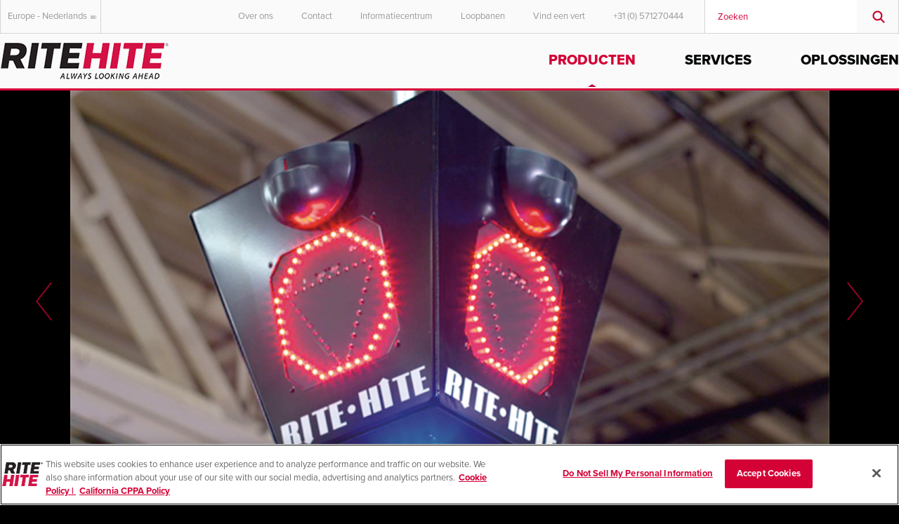

--- FILE ---
content_type: text/html; charset=utf-8
request_url: https://www.ritehite.com/nl/eu/products/barrier-safety-systems/in-plant-safety-barriers/safe-t-signal
body_size: 29807
content:

<!DOCTYPE html>
<!--[if lt IE 7]>      <html class="no-js lt-ie9 lt-ie8 lt-ie7"> <![endif]-->
<!--[if IE 7]>         <html class="no-js lt-ie9 lt-ie8"> <![endif]-->
<!--[if IE 8]>         <html class="no-js lt-ie9"> <![endif]-->
<!--[if gt IE 8]><!-->
<html lang="nl" class="no-js">
<!--<![endif]-->
<head>
    
<!-- SEO Canonical, HrefLangs -->
<link rel="canonical" href="https://www.ritehite.com/nl/eu/products/barrier-safety-systems/in-plant-safety-barriers/safe-t-signal" />
            <link rel="alternate" href="https://www.ritehite.com/nl/eu/products/barrier-safety-systems/in-plant-safety-barriers/safe-t-signal" hreflang="nl-nl" />
            <link rel="alternate" href="https://www.ritehite.com/nl/eu/products/barrier-safety-systems/in-plant-safety-barriers/safe-t-signal" hreflang="be-nl" />
            <link rel="alternate" href="https://www.ritehite.com/fr/eu/products/barrier-safety-systems/in-plant-safety-barriers/safe-t-signal" hreflang="fr-fr" />
            <link rel="alternate" href="https://www.ritehite.com/fr/eu/products/barrier-safety-systems/in-plant-safety-barriers/safe-t-signal" hreflang="be-fr" />
            <link rel="alternate" href="https://www.ritehite.com/fr/eu/products/barrier-safety-systems/in-plant-safety-barriers/safe-t-signal" hreflang="fr" />
            <link rel="alternate" href="https://www.ritehite.com/de/eu/products/barrier-safety-systems/in-plant-safety-barriers/safe-t-signal" hreflang="de-de" />
            <link rel="alternate" href="https://www.ritehite.com/de/eu/products/barrier-safety-systems/in-plant-safety-barriers/safe-t-signal" hreflang="de-at" />
            <link rel="alternate" href="https://www.ritehite.com/de/eu/products/barrier-safety-systems/in-plant-safety-barriers/safe-t-signal" hreflang="de-ch" />
            <link rel="alternate" href="https://www.ritehite.com/de/eu/products/barrier-safety-systems/in-plant-safety-barriers/safe-t-signal" hreflang="de" />
            <link rel="alternate" href="https://www.ritehite.com/it/eu/products/barrier-safety-systems/in-plant-safety-barriers/safe-t-signal" hreflang="it-it" />
            <link rel="alternate" href="https://www.ritehite.com/it/eu/products/barrier-safety-systems/in-plant-safety-barriers/safe-t-signal" hreflang="it" />
            <link rel="alternate" href="https://www.ritehite.com/en/eu/products/barrier-safety-systems/in-plant-safety-barriers/safe-t-signal" hreflang="en-gb" />
        <link rel="alternate" href="https://www.ritehite.com/nl/eu/products/barrier-safety-systems/in-plant-safety-barriers/safe-t-signal" hreflang="nl" />


<!-- Google Tag Manager -->
<script>
    (function (w, d, s, l, i) {
        w[l] = w[l] || []; w[l].push({
            'gtm.start':
                new Date().getTime(), event: 'gtm.js'
        }); var f = d.getElementsByTagName(s)[0],
            j = d.createElement(s), dl = l != 'dataLayer' ? '&l=' + l : ''; j.async = true; j.src =
                '//www.googletagmanager.com/gtm.js?id=' + i + dl; f.parentNode.insertBefore(j, f);
    })(window, document, 'script', 'dataLayer', 'GTM-MTLQVJ');</script>
<!-- End Google Tag Manager -->

<meta charset="utf-8">
<meta http-equiv="X-UA-Compatible" content="IE=Edge">
<meta http-equiv="Content-Security-Policy" content="upgrade-insecure-requests">
<meta name="robots" content="" />
<!-- Prevent ipod touches from screwing with formatting when you have 10/11 consecutive numbers. -->
<meta name="format-detection" content="telephone=yes">
<meta name="msvalidate.01" content="5E26502F0CB2D754C64D56645B02FB1B" />
<meta name="facebook-domain-verification" content="hukdthkg7vsladfh96b7zs9zz71lnc" />
<title>Safe-T-Signal | Verkeerslichten voor het magazijn | Rite-Hite</title>

<meta name="viewport" content="width=device-width, initial-scale=1">
<link href="/favicon.ico" rel="SHORTCUT ICON" />
<meta name="description" content="Het Safe-T-Signal™ waarschuwingssysteem voor kruispunten helpt ongevallen voorkomen op plaatsen waar mensen en
material handling-apparatuur dezelfde ruimte delen.">
<!-- add favicons here -->
<!-- add opengraph tags. verify with story this is all we need -->
<meta property="og:title" content="" />
<meta property="og:image" content="" />



<script type="text/javascript">
    (function (d) {
        var config = { kitId: 'hep0daw', scriptTimeout: 3000 },
            h = d.documentElement, t = setTimeout(function () { h.className = h.className.replace(/\bwf-loading\b/g, "") + " wf-inactive"; }, config.scriptTimeout), tk = d.createElement("script"), f = false, s = d.getElementsByTagName("script")[0], a; h.className += " wf-loading"; tk.src = '//use.typekit.net/' + config.kitId + '.js'; tk.async = true; tk.onload = tk.onreadystatechange = function () { a = this.readyState; if (f || a && a != "complete" && a != "loaded") return; f = true; clearTimeout(t); try { Typekit.load(config) } catch (e) { } }; s.parentNode.insertBefore(tk, s)
    })(document);
</script>
<link type='text/css' rel='stylesheet' href='/Content/css/stylesheet.min.css?v=639011345087837324'/>

<link type='text/css' rel="stylesheet" href="https://maxcdn.bootstrapcdn.com/font-awesome/4.4.0/css/font-awesome.min.css">
<!--use min eventually for stylesheets-->
<!--[if lt IE 9]><script src="/Content/js/vendor/respond.min.js" type="text/javascript"></script><![endif]-->



<meta name="VIcurrentDateTime" content="639043243450978000" />
<script type="text/javascript" src="/layouts/system/VisitorIdentification.js"></script>

    
    
<meta name="VIcurrentDateTime" content="639043243450978000" />
<script type="text/javascript" src="/layouts/system/VisitorIdentification.js"></script>


    
    <script src="/sitecore%20modules/Web/ExperienceForms/scripts/jquery-2.1.3.min.js"></script>
<script src="/sitecore%20modules/Web/ExperienceForms/scripts/jquery.validate.min.js"></script>
<script src="/sitecore%20modules/Web/ExperienceForms/scripts/jquery.validate.unobtrusive.min.js"></script>
<script src="/sitecore%20modules/Web/ExperienceForms/scripts/jquery.unobtrusive-ajax.min.js"></script>
<script src="/sitecore%20modules/Web/ExperienceForms/scripts/form.validate.js"></script>
<script src="/sitecore%20modules/Web/ExperienceForms/scripts/form.tracking.js"></script>
<script src="/sitecore%20modules/Web/ExperienceForms/scripts/form.conditions.js"></script>
<script src="/sitecore%20modules/Web/ExperienceForms/scripts/formsextensions.validate.js"></script>

</head>
<body>
    

<!-- Google Tag Manager (noscript) -->
<noscript>
    <iframe src="//www.googletagmanager.com/ns.html?id=GTM-MTLQVJ" height="0" width="0" style="display:none;visibility:hidden"></iframe>
</noscript>
<div class="loader" style="display:none"></div>
<div class="locateRepos-form-ThankYou">
    <div class="locateRepos-form-inner">
        <div class="need_info">
            <div class="need_info_title">
                <h2>Thank you for filling in the form.</h2>
                <p>Someone from our team will be in touch with you shortly.</p>
            </div>
        </div>
    </div>
</div>
<!-- End Google Tag Manager (noscript) -->
<div id="mainform">
    <div id="globalContainer">
        <header id="globalHeader">
    
<nav id="regionNav" style="display: none;" data-actualIP="147.243.230.10"
     data-geoIP="18.189.184.113"
     data-geoPostalCode="43215"
     data-geoLanguage="English"
     data-geoCountry="Verenigde Staten"
     data-geoRegion="AM"
     data-currentRegion="EU"
     data-currentlanguage="nl">
    <div style="margin-top: 30px; text-align:center;">
        <h5 style="color:#fff">Select your location and language.</h5>
    </div>
    <a id="closeGlobal" href="#closeGlobal">Close</a>
    <div class="inner">

<div style="border-left: none;" class="regionCol">


<h2 class="">Americas</h2>
<ul>
        <li style="max-width: 140px">
                <a data-languageregion="AM" data-languagelink="/en/AM" data-language="en" href="javascript:void(0);">English</a>
        </li>
        <li style="max-width: 140px">
                <a data-languageregion="AM" data-languagelink="/es/AM" data-language="es" href="javascript:void(0);">Espa&#241;ol</a>
        </li>
        <li style="max-width: 140px">
                <a data-languageregion="AM" data-languagelink="/pt/AM" data-language="pt" href="javascript:void(0);">Portuguese</a>
        </li>
</ul></div>
<div style="border-left: none;" class="regionCol">


<h2 class="myRegion">Europe</h2>
<ul>
        <li style="max-width: 140px">
                <a data-languageregion="EU" data-languagelink="/en/EU" data-language="en" href="javascript:void(0);">English</a>
        </li>
        <li style="max-width: 140px">
                <a data-languageregion="EU" data-languagelink="/es/EU" data-language="es" href="javascript:void(0);">Espa&#241;ol</a>
        </li>
        <li style="max-width: 140px">
                <a data-languageregion="EU" data-languagelink="/pt/EU" data-language="pt" href="javascript:void(0);">Portuguese</a>
        </li>
        <li style="max-width: 140px">
                <a data-languageregion="EU" data-languagelink="/de/EU" data-language="de" href="javascript:void(0);">Deutsch</a>
        </li>
        <li style="max-width: 140px">
                <a data-languageregion="EU" data-languagelink="/fr/EU" data-language="fr" href="javascript:void(0);">Fran&#231;ais</a>
        </li>
        <li style="max-width: 140px">
                <a class="activeLanguage" data-languageregion="EU" data-languagelink="/nl/EU" data-language="nl" href="javascript:void(0);">Dutch</a>
        </li>
        <li style="max-width: 140px">
                <a data-languageregion="EU" data-languagelink="/it/EU" data-language="it" href="javascript:void(0);">Italiano</a>
        </li>
</ul></div>
<div style="border-left: none;" class="regionCol">


<h2 class="">Asia Pacific</h2>
<ul>
        <li style="max-width: 140px">
                <a data-languageregion="AP" data-languagelink="/es/AP" data-language="es" href="javascript:void(0);">Espa&#241;ol</a>
        </li>
        <li style="max-width: 140px">
                <a data-languageregion="AP" data-languagelink="/en/AP" data-language="en" href="javascript:void(0);">English</a>
        </li>
        <li style="max-width: 140px">
                <a data-languageregion="AP" data-languagelink="/zh-CN/AP" data-language="zh-CN" href="javascript:void(0);">中文</a>
        </li>
</ul></div>
<div style="border-left: none;" class="regionCol">
</div>    </div>
</nav>
<nav id="regionNav" style="display: none;" data-actualIP="147.243.230.10"
     data-geoIP="18.189.184.113"
     data-geoPostalCode="43215"
     data-geoLanguage="English"
     data-geoCountry="Verenigde Staten"
     data-geoRegion="AM"
     data-currentRegion="EU"
     data-currentlanguage="nl">
    <div style="margin-top: 30px; text-align:center;">
        <h5 style="color:#fff">Select your location and language.</h5>
    </div>
    <a id="closeGlobal" href="#closeGlobal">Close</a>
    <div class="inner">

<div style="border-left: none;" class="regionCol">


<h2 class="">Americas</h2>
<ul>
        <li style="max-width: 140px">
                <a data-languageregion="AM" data-languagelink="/en/AM" data-language="en" href="javascript:void(0);">English</a>
        </li>
        <li style="max-width: 140px">
                <a data-languageregion="AM" data-languagelink="/es/AM" data-language="es" href="javascript:void(0);">Espa&#241;ol</a>
        </li>
        <li style="max-width: 140px">
                <a data-languageregion="AM" data-languagelink="/pt/AM" data-language="pt" href="javascript:void(0);">Portuguese</a>
        </li>
</ul></div>
<div style="border-left: none;" class="regionCol">


<h2 class="myRegion">Europe</h2>
<ul>
        <li style="max-width: 140px">
                <a data-languageregion="EU" data-languagelink="/en/EU" data-language="en" href="javascript:void(0);">English</a>
        </li>
        <li style="max-width: 140px">
                <a data-languageregion="EU" data-languagelink="/es/EU" data-language="es" href="javascript:void(0);">Espa&#241;ol</a>
        </li>
        <li style="max-width: 140px">
                <a data-languageregion="EU" data-languagelink="/pt/EU" data-language="pt" href="javascript:void(0);">Portuguese</a>
        </li>
        <li style="max-width: 140px">
                <a data-languageregion="EU" data-languagelink="/de/EU" data-language="de" href="javascript:void(0);">Deutsch</a>
        </li>
        <li style="max-width: 140px">
                <a data-languageregion="EU" data-languagelink="/fr/EU" data-language="fr" href="javascript:void(0);">Fran&#231;ais</a>
        </li>
        <li style="max-width: 140px">
                <a class="activeLanguage" data-languageregion="EU" data-languagelink="/nl/EU" data-language="nl" href="javascript:void(0);">Dutch</a>
        </li>
        <li style="max-width: 140px">
                <a data-languageregion="EU" data-languagelink="/it/EU" data-language="it" href="javascript:void(0);">Italiano</a>
        </li>
</ul></div>
<div style="border-left: none;" class="regionCol">


<h2 class="">Asia Pacific</h2>
<ul>
        <li style="max-width: 140px">
                <a data-languageregion="AP" data-languagelink="/es/AP" data-language="es" href="javascript:void(0);">Espa&#241;ol</a>
        </li>
        <li style="max-width: 140px">
                <a data-languageregion="AP" data-languagelink="/en/AP" data-language="en" href="javascript:void(0);">English</a>
        </li>
        <li style="max-width: 140px">
                <a data-languageregion="AP" data-languagelink="/zh-CN/AP" data-language="zh-CN" href="javascript:void(0);">中文</a>
        </li>
</ul></div>
<div style="border-left: none;" class="regionCol">
</div>    </div>
</nav>
    <nav id="utilityNav">
        <div class="inner">
            <div id="siteSearchContainer" data-url="/nl/eu/search">
                <input class="siteSearch" name="term" type="search" placeholder='Zoeken' />
                <input class="siteSearchSubmit submit" type="button" title="Search" value=" " />
            </div>
            <a id="utilGlobe" href="#" title="Language Region Selection">Europe - Nederlands<img src="/Content/images/customselectdrop-grey.png" /></a>
            <div id="utilMain">
                <ul>
                        <li>
                            <a href="/nl/eu/about-us" >Over ons</a>
                        </li>
                        <li>
                            <a href="/nl/eu/contact" >Contact</a>
                        </li>
                        <li>
                            <a href="/nl/eu/resource-center" >Informatiecentrum</a>
                        </li>
                        <li>
                            <a href="/nl/eu/about-us/careers" >Loopbanen</a>
                        </li>
                        <li>
                            <a href="/nl/eu/find-a-rep" >Vind een vert</a>
                        </li>
                                            <li><a id="utilTel" href="tel:+31 (0) 571270444">+31 (0) 571270444</a></li>
                </ul>
            </div>

            <ul id="utilMobile">
                <li><a id="logoMobile" href="/nl/eu" title="RITE-HITE Home">RITE-HITE</a></li>
                <li><a id="utilGlobeMobile" href="#" title="Language Region Selection">Globe</a></li>
                <li><a href="/nl/eu/find-a-rep" id="utilLocateMobile" >Find a Rep</a></li>
                <li><a id="utilTelMobile" href="tel:+31 (0) 571270444">Call</a></li>
                <li><a id="utilSearchMobile" href="#">Search</a></li>
                <li><a id="utilNavToggle" href="#">Navigation</a></li>
            </ul>
        </div>
    </nav>


    <nav id="mainNav">
        <div class="inner">
            <div class="backToArbon filler"></div>
            <div class="backToArbon logo">
                <a href="#">
                    <p>
                        <img src="/Content/images/back-arrow.png" alt="Back" />
                        <strong>TERUG NAAR</strong>
                        <img src="/Content/images/back-arbon-logo.png" alt="Arbon" />
                    </p>
                </a>
            </div>

<a href="/nl/eu" target="_self" id="logo" ><img src="/-/media/Site-Images/RiteHiteNew/RH-Logo/ritehite_logo.ashx?h=53&amp;w=241&amp;la=nl&amp;hash=09A88CC9A88A12CEA516654F8B7323A3" alt="" /></a>
            <ul id="mainNavList">
    
<li class="navOff">
    <a href="/nl/eu/products">Producten</a>
    <ul>
        <li class="navLevel1">
            <ul>

                        <li>
                            <div class="lineLink navOn">
                                <a href="/nl/eu/products/vehicle-restraints">Voertuigvergrendelsystemen</a>
                            </div>
                            <div class="navLevel2">
                                        <ul class="navLevel2col1">
                                                <li>
        <a href="/nl/eu/products/vehicle-restraints/wheel-based-restraints">Wheel-Lok vergrendelingen  </a>
        <ul>
                    <li>
                        <a href="/nl/eu/products/vehicle-restraints/wheel-based-restraints/global-wheel-lok">Global Wheel-Lok</a>
                    </li>
                    <li>
                        <a href="/nl/eu/products/vehicle-restraints/wheel-based-restraints/manual-ergonomic-wheel-lok">Manual Ergonomic Wheel-Lok</a>
                    </li>
        </ul>
    </li>
    <li>
        <a href="/nl/eu/products/vehicle-restraints/vehicle-restraint-experience">De voertuigvergrendelingservaring </a>
        <ul>
        </ul>
    </li>

                                        </ul>
                                        <ul class="navLevel2col2">
                                                <li>
        <a href="/nl/eu/products/vehicle-restraints/communication-and-controls">Communicatie en bediening</a>
        <ul>
                    <li>
                        <a href="/nl/eu/products/vehicle-restraints/communication-and-controls/dock-control-system">Laadkaai besturingssysteem</a>
                    </li>
                    <li>
                        <a href="/nl/eu/products/vehicle-restraints/communication-and-controls/interlock-controls">Vergrendelende besturing</a>
                    </li>
        </ul>
    </li>
    <li>
        <a href="/nl/eu/products/vehicle-restraints/planned-maintenance">Planned Maintenance</a>
        <ul>
        </ul>
    </li>

                                        </ul>
                            </div>
                        </li>
                        <li>
                            <div class="lineLink">
                                <a href="/nl/eu/products/loading-dock-levelers">Dock levellers</a>
                            </div>
                            <div class="navLevel2">
                                        <ul class="navLevel2col1">
                                                <li>
        <a href="/nl/eu/products/loading-dock-levelers/hydraulic-dock-levelers">Hydraulische dock levellers</a>
        <ul>
                    <li>
                        <a href="/nl/eu/products/loading-dock-levelers/hydraulic-dock-levelers/g9600-telescopic-lip">G9600 telescopische lip</a>
                    </li>
                    <li>
                        <a href="/nl/eu/products/loading-dock-levelers/hydraulic-dock-levelers/g9300-telescopic-lip-with-safetlip">G9300 telescopische lip met Safe-T-Lip</a>
                    </li>
                    <li>
                        <a href="/nl/eu/products/loading-dock-levelers/hydraulic-dock-levelers/g8000-hinge-lip">G8000 scharnierende lip</a>
                    </li>
                    <li>
                        <a href="/nl/eu/products/loading-dock-levelers/hydraulic-dock-levelers/g8300-hinge-lip-with-safetlip">G8300 scharnierende lip en Safe-T-Lip</a>
                    </li>
        </ul>
    </li>
    <li>
        <a href="/nl/eu/products/loading-dock-levelers/iso-loading-docks">ISO-Laadhuis</a>
        <ul>
        </ul>
    </li>
    <li>
        <a href="/nl/eu/products/loading-dock-levelers/modular-dock-systems">Modulaire laadhuizen</a>
        <ul>
        </ul>
    </li>

                                        </ul>
                                        <ul class="navLevel2col2">
                                                <li>
        <a href="/nl/eu/products/loading-dock-levelers/communication-and-controls">Communicatie en bediening</a>
        <ul>
                    <li>
                        <a href="/nl/eu/products/loading-dock-levelers/communication-and-controls/dock-control-system">Laadkaai besturingssysteem</a>
                    </li>
                    <li>
                        <a href="/nl/eu/products/loading-dock-levelers/communication-and-controls/interlock-controls">Vergrendelende besturing</a>
                    </li>
        </ul>
    </li>
    <li>
        <a href="/nl/eu/products/loading-dock-levelers/planned-maintenance">Planned Maintenance</a>
        <ul>
        </ul>
    </li>

                                        </ul>
                            </div>
                        </li>
                        <li>
                            <div class="lineLink">
                                <a href="/nl/eu/products/dock-seals-and-shelters">Dockshelters en afdichtingen voor het laadperron</a>
                            </div>
                            <div class="navLevel2">
                                        <ul class="navLevel2col1">
                                                <li>
        <a href="/nl/eu/products/dock-seals-and-shelters/dock-shelters">Dockshelters</a>
        <ul>
                    <li>
                        <a href="/nl/eu/products/dock-seals-and-shelters/dock-shelters/eclipse">Eclipse</a>
                    </li>
                    <li>
                        <a href="/nl/eu/products/dock-seals-and-shelters/dock-shelters/gapmaster">GapMaster™</a>
                    </li>
        </ul>
    </li>

                                        </ul>
                                        <ul class="navLevel2col2">
                                                <li>
        <a href="/nl/eu/products/dock-seals-and-shelters/rainguard-header-seal">RainGuard&#174; afdichting</a>
        <ul>
        </ul>
    </li>

                                        </ul>
                            </div>
                        </li>
                        <li>
                            <div class="lineLink">
                                <a href="/nl/eu/products/industrial-doors">Industriële deuren</a>
                            </div>
                            <div class="navLevel2">
                                        <ul class="navLevel2col1">
                                                <li>
        <a href="/nl/eu/products/industrial-doors/high-speed-doors">Snelloopdeuren</a>
        <ul>
                    <li>
                        <a href="/nl/eu/products/industrial-doors/high-speed-doors/fastrax">FasTrax</a>
                    </li>
                    <li>
                        <a href="/nl/eu/products/industrial-doors/high-speed-doors/litespeed">LiteSpeed</a>
                    </li>
        </ul>
    </li>
    <li>
        <a href="/nl/eu/products/industrial-doors/cold-storage-cooler-and-freezer-doors">Koel- en vriesceldeuren</a>
        <ul>
                    <li>
                        <a href="/nl/eu/products/industrial-doors/cold-storage-cooler-and-freezer-doors/fastrax-fr">FasTrax FR</a>
                    </li>
                    <li>
                        <a href="/nl/eu/products/industrial-doors/cold-storage-cooler-and-freezer-doors/barrier-glider">Barrier Glider</a>
                    </li>
        </ul>
    </li>

                                        </ul>
                                        <ul class="navLevel2col2">
                                                <li>
        <a href="/nl/eu/products/industrial-doors/door-light-communication">Deur lichtcommunicatie  </a>
        <ul>
                    <li>
                        <a href="/nl/eu/products/industrial-doors/door-light-communication/graphic-user-interface">Grafische gebruikersinterface  </a>
                    </li>
                    <li>
                        <a href="/nl/eu/products/industrial-doors/door-light-communication/led-countdown">Led-countdown  </a>
                    </li>
                    <li>
                        <a href="/nl/eu/products/industrial-doors/door-light-communication/led-virtual-vision">Led Virtual Vision  </a>
                    </li>
        </ul>
    </li>
    <li>
        <a href="/nl/eu/products/industrial-doors/planned-maintenance">Planned Maintenance</a>
        <ul>
        </ul>
    </li>

                                        </ul>
                            </div>
                        </li>
                        <li>
                            <div class="lineLink">
                                <a href="/nl/eu/products/industrial-fans">Industriële ventilatoren  </a>
                            </div>
                            <div class="navLevel2">
                                        <ul class="navLevel2col1">
                                                <li>
        <a href="/nl/eu/products/industrial-fans/why-rite-hite-fans">Waarom Rite-Hite ventilatoren  </a>
        <ul>
                    <li>
                        <a href="/nl/eu/products/industrial-fans/why-rite-hite-fans/choosing-the-right-fan">De juiste ventilator kiezen  </a>
                    </li>
                    <li>
                        <a href="/nl/eu/products/industrial-fans/why-rite-hite-fans/faq-hvls-fans">FAQ: Hvls ventilatoren  </a>
                    </li>
        </ul>
    </li>
    <li>
        <a href="/nl/eu/products/industrial-fans/hvls-fans">HVLS ventilatoren</a>
        <ul>
                    <li>
                        <a href="/nl/eu/products/industrial-fans/hvls-fans/revolution">Revolution ventilator HVLS </a>
                    </li>
                    <li>
                        <a href="/nl/eu/products/industrial-fans/hvls-fans/fan-commander-2">Fan-Commander 2.0  </a>
                    </li>
        </ul>
    </li>

                                        </ul>
                                        <ul class="navLevel2col2">
                                                <li>
        <a href="/nl/eu/products/industrial-fans/applications">Toepassingen  </a>
        <ul>
                    <li>
                        <a href="/nl/eu/products/industrial-fans/applications/agriculture">Landbouw  </a>
                    </li>
                    <li>
                        <a href="/nl/eu/products/industrial-fans/applications/athletic-facilities">Sportfaciliteiten  </a>
                    </li>
                    <li>
                        <a href="/nl/eu/products/industrial-fans/applications/aviation">Luchtvaart  </a>
                    </li>
                    <li>
                        <a href="/nl/eu/products/industrial-fans/applications/convention-centers">Congrescentra  </a>
                    </li>
                    <li>
                        <a href="/nl/eu/products/industrial-fans/applications/health-clubs">Fitnesscentra  </a>
                    </li>
                    <li>
                        <a href="/nl/eu/products/industrial-fans/applications/outdoor-auditoriums">Openlucht auditoria  </a>
                    </li>
        </ul>
    </li>
    <li>
        <a href="/nl/eu/products/industrial-fans/warehouse-application">Magazijntoepassing  </a>
        <ul>
        </ul>
    </li>

                                        </ul>
                            </div>
                        </li>
                        <li>
                            <div class="lineLink">
                                <a href="/nl/eu/products/barrier-safety-systems">Veiligheidsbarrièresystemen</a>
                            </div>
                            <div class="navLevel2">
                                        <ul class="navLevel2col0">
                                                <li>
        <a href="/nl/eu/products/barrier-safety-systems/loading-dock-safety-barriers">Veiligheidsbarri&#232;res voor laadperrons</a>
        <ul>
                    <li>
                        <a href="/nl/eu/products/barrier-safety-systems/loading-dock-safety-barriers/dok-guardian">Dok-Guardian</a>
                    </li>
        </ul>
    </li>
    <li>
        <a href="/nl/eu/products/barrier-safety-systems/in-plant-safety-barriers">Veiligheidsbarri&#232;res in de fabriek</a>
        <ul>
                    <li>
                        <a href="/nl/eu/products/barrier-safety-systems/in-plant-safety-barriers/spanguard-mesh">SpanGuard Mesh</a>
                    </li>
                    <li>
                        <a href="/nl/eu/products/barrier-safety-systems/in-plant-safety-barriers/safe-t-signal">Safe-T-Signal</a>
                    </li>
        </ul>
    </li>

                                        </ul>
                            </div>
                        </li>
                        <li>
                            <div class="lineLink">
                                <a href="/nl/eu/products/loading-dock-accessories">Additionele laadkaai producten</a>
                            </div>
                            <div class="navLevel2">
                                        <ul class="navLevel2col0">
                                                <li>
        <a href="/nl/eu/products/loading-dock-accessories/loading-dock-lights">Laadkaaiverlichting</a>
        <ul>
                    <li>
                        <a href="/nl/eu/products/loading-dock-accessories/loading-dock-lights/flex-neck-led">Flex Neck led</a>
                    </li>
                    <li>
                        <a href="/nl/eu/products/loading-dock-accessories/loading-dock-lights/hd-led">HD LED</a>
                    </li>
        </ul>
    </li>
    <li>
        <a href="/nl/eu/products/loading-dock-accessories/loading-dock-bumpers">Laadkaaibumpers</a>
        <ul>
                    <li>
                        <a href="/nl/eu/products/loading-dock-accessories/loading-dock-bumpers/steel-floating-cap">Stalen drijvende dop</a>
                    </li>
                    <li>
                        <a href="/nl/eu/products/loading-dock-accessories/loading-dock-bumpers/spring-steel">Verenstaal</a>
                    </li>
                    <li>
                        <a href="/nl/eu/products/loading-dock-accessories/loading-dock-bumpers/moulded">Gegoten</a>
                    </li>
        </ul>
    </li>
    <li>
        <a href="/nl/eu/products/loading-dock-accessories/ts-2000-trailer-stand">TS 2000 Opleggersteun</a>
        <ul>
        </ul>
    </li>
    <li>
        <a href="/nl/eu/products/loading-dock-accessories/coolman-trailer-fan">CoolMan opleggerventilator</a>
        <ul>
        </ul>
    </li>
    <li>
        <a href="/nl/eu/products/loading-dock-accessories/light-communication-system">Lichtcommunicatiesysteem</a>
        <ul>
        </ul>
    </li>

                                        </ul>
                            </div>
                        </li>
            </ul>
        </li>
        <li class="navFunctional">
            <span class="mainNavTouchClose"></span>
            <ul>
                <li class="repLocator">
                    
<h3>
    NEEM CONTACT MET ONS OP
</h3>
<p style="color:#ffd051;">
    <a href="tel:+31571270444">+31 (0) 571270444</a><br>
<a href="mailto:info@ritehite.nl">info@ritehite.nl</a>
<br><br>
Kies om ons hierbij te helpen de onderstaande knop die het beste uw behoefte weergeeft. We zien ernaar uit u van dienst te zijn.
</p>


<div class="contactButton" onclick="GoToLink('/nl/eu/contact')">
    <div class="contactBtnText">
        <strong>Service aanvragen</strong>
    </div>
</div>

<div class="contactButton" onclick="GoToLink('/nl/eu/contact')">
    <div class="contactBtnText">
        <strong>Offerte aanvragen</strong>
    </div>
</div>

<div class="contactButton" onclick="GoToLink('/nl/eu/contact')">
    <div class="contactBtnText">
        <strong>Informatie aanvragen</strong>
    </div>
</div>

<div class="contactButton" onclick="GoToLink('/nl/eu/find-a-rep')">
    <div class="contactBtnText">
        <strong>Vertegenwoordiger vinden</strong>
    </div>
</div>


<style>
    .contactButton {
        cursor: pointer;
    }
</style>

                </li>
            </ul>
        </li>
    </ul>
</li>
<li class="navOff">
    <a href="/nl/eu/services">Services</a>
    <ul>
        <li class="navLevel1">
            <ul>

                        <li>
                            <div class="lineLink navOn">
                                <a href="/nl/eu/services/service-repair-and-maintenance">Service, reparaties en onderhoud</a>
                            </div>
                            <div class="navLevel2">
                                        <ul class="navLevel2col0">
                                                <li>
        <a href="/nl/eu/services/service-repair-and-maintenance/industrial-door-service-and-repair">Industri&#235;le deuronderhoud en reparaties</a>
        <ul>
        </ul>
    </li>
    <li>
        <a href="/nl/eu/services/service-repair-and-maintenance/loading-dock-leveler-service-and-repair">Laadkaai laadbrug onderhoud en reparaties</a>
        <ul>
        </ul>
    </li>
    <li>
        <a href="/nl/eu/services/service-repair-and-maintenance/vehicle-restraint-repair-and-service">Reparatie en onderhoud van voertuigblokkeringen</a>
        <ul>
        </ul>
    </li>
    <li>
        <a href="/nl/eu/services/service-repair-and-maintenance/planned-maintenance-programs">Planned Maintenance Programs</a>
        <ul>
        </ul>
    </li>
    <li>
        <a href="/nl/eu/services/service-repair-and-maintenance/product-upgrade-solutions">Product upgrade oplossingen</a>
        <ul>
        </ul>
    </li>

                                        </ul>
                            </div>
                        </li>
                        <li>
                            <div class="lineLink">
                                <a href="/nl/eu/services/planning-building-and-design">Planning, constructie en ontwerp</a>
                            </div>
                            <div class="navLevel2">
                                        <ul class="navLevel2col0">
                                                <li>
        <a href="/nl/eu/services/planning-building-and-design/loading-dock-design">Laadkaaiontwerp</a>
        <ul>
        </ul>
    </li>
    <li>
        <a href="/nl/eu/services/planning-building-and-design/bims-and-specs">BIM en specificaties</a>
        <ul>
        </ul>
    </li>

                                        </ul>
                            </div>
                        </li>
                        <li>
                            <div class="lineLink">
                                <a href="/nl/eu/services/product-demonstrations">Productdemonstraties</a>
                            </div>
                            <div class="navLevel2">
                                        <ul class="navLevel2col0">
                                                <li>
        <a href="/nl/eu/services/product-demonstrations/fly-in-program">Fly-In/Drive-In programma</a>
        <ul>
        </ul>
    </li>
    <li>
        <a href="/nl/eu/services/product-demonstrations/locate-a-showroom">Een showroom zoeken  </a>
        <ul>
        </ul>
    </li>

                                        </ul>
                            </div>
                        </li>
                        <li>
                            <div class="lineLink noChildren">
                                <a href="/nl/eu/services/energy-and-safety-assessments">Energie & veiligheidsbeoordelingen  </a>
                            </div>
                            <div class="navLevel2">
                            </div>
                        </li>
            </ul>
        </li>
        <li class="navFunctional">
            <span class="mainNavTouchClose"></span>
            <ul>
                <li class="repLocator">
                    
<h3>
    NEEM CONTACT MET ONS OP
</h3>
<p style="color:#ffd051;">
    <a href="tel:+31571270444">+31 (0) 571270444</a><br>
<a href="mailto:info@ritehite.nl">info@ritehite.nl</a>
<br><br>
Kies om ons hierbij te helpen de onderstaande knop die het beste uw behoefte weergeeft. We zien ernaar uit u van dienst te zijn.
</p>


<div class="contactButton" onclick="GoToLink('/nl/eu/contact')">
    <div class="contactBtnText">
        <strong>Service aanvragen</strong>
    </div>
</div>

<div class="contactButton" onclick="GoToLink('/nl/eu/contact')">
    <div class="contactBtnText">
        <strong>Offerte aanvragen</strong>
    </div>
</div>

<div class="contactButton" onclick="GoToLink('/nl/eu/contact')">
    <div class="contactBtnText">
        <strong>Informatie aanvragen</strong>
    </div>
</div>

<div class="contactButton" onclick="GoToLink('/nl/eu/find-a-rep')">
    <div class="contactBtnText">
        <strong>Vertegenwoordiger vinden</strong>
    </div>
</div>


<style>
    .contactButton {
        cursor: pointer;
    }
</style>

                </li>
            </ul>
        </li>
    </ul>
</li>
<li class="navOff">
    <a href="/nl/eu/solutions">Oplossingen  </a>
    <ul>
        <li class="navLevel1">
            <ul>

                        <li>
                            <div class="lineLink navOn">
                                <a href="/nl/eu/solutions/solutions-by-industry">Oplossingen volgens industrie  </a>
                            </div>
                            <div class="navLevel2">
                                        <ul class="navLevel2col0">
                                                <li>
        <a href="/nl/eu/solutions/solutions-by-industry/automotive">Automobiel  </a>
        <ul>
        </ul>
    </li>
    <li>
        <a href="/nl/eu/solutions/solutions-by-industry/cold-storage">Koelopslag  </a>
        <ul>
        </ul>
    </li>
    <li>
        <a href="/nl/eu/solutions/solutions-by-industry/food-and-beverage">Voeding  </a>
        <ul>
        </ul>
    </li>
    <li>
        <a href="/nl/eu/solutions/solutions-by-industry/pharmaceutical">Farmaceutica  </a>
        <ul>
        </ul>
    </li>
    <li>
        <a href="/nl/eu/solutions/solutions-by-industry/pulp-paper-and-packaging">Pulp, papier en verpakkingen  </a>
        <ul>
        </ul>
    </li>

                                        </ul>
                            </div>
                        </li>
                        <li>
                            <div class="lineLink">
                                <a href="/nl/eu/solutions/solutions-by-need">Oplossingen volgens behoefte  </a>
                            </div>
                            <div class="navLevel2">
                                        <ul class="navLevel2col1">
                                                <li>
        <a href="/nl/eu/solutions/solutions-by-need/loading-dock-safety-and-security">Laadperronveiligheid en beveiliging  </a>
        <ul>
                    <li>
                        <a href="/nl/eu/solutions/solutions-by-need/loading-dock-safety-and-security/loading-dock-accidents">Laadkaai ongelukken  </a>
                    </li>
                    <li>
                        <a href="/nl/eu/solutions/solutions-by-need/loading-dock-safety-and-security/fulltime-communication-at-the-dock">Voortdurende communicatie aan de laadkaai  </a>
                    </li>
                    <li>
                        <a href="/nl/eu/solutions/solutions-by-need/loading-dock-safety-and-security/protect-the-drop-off">Bescherming van de loszone  </a>
                    </li>
                    <li>
                        <a href="/nl/eu/solutions/solutions-by-need/loading-dock-safety-and-security/supply-chain-security">Toeleveringsketen beveiliging  </a>
                    </li>
        </ul>
    </li>
    <li>
        <a href="/nl/eu/solutions/solutions-by-need/in-plant-safety-systems">Interne veiligheid  </a>
        <ul>
                    <li>
                        <a href="/nl/eu/solutions/solutions-by-need/in-plant-safety-systems/pedestrian-safety">Veiligheid van de voetgangers  </a>
                    </li>
                    <li>
                        <a href="/nl/eu/solutions/solutions-by-need/in-plant-safety-systems/traffic-flow">Verkeersstroom  </a>
                    </li>
        </ul>
    </li>

                                        </ul>
                                        <ul class="navLevel2col2">
                                                <li>
        <a href="/nl/eu/solutions/solutions-by-need/environmental-separation-and-control">Milieu afscheidingen en controle  </a>
        <ul>
                    <li>
                        <a href="/nl/eu/solutions/solutions-by-need/environmental-separation-and-control/cold-storage-environments">Koelopslag omgeving  </a>
                    </li>
                    <li>
                        <a href="/nl/eu/solutions/solutions-by-need/environmental-separation-and-control/control-air-movement">De luchtcirculatie beheersen  </a>
                    </li>
                    <li>
                        <a href="/nl/eu/solutions/solutions-by-need/environmental-separation-and-control/complete-loading-dock-seal">Volledige afdichting van laadkaai  </a>
                    </li>
        </ul>
    </li>
    <li>
        <a href="/nl/eu/solutions/solutions-by-need/energy-savings">Energiebesparingen  </a>
        <ul>
        </ul>
    </li>

                                        </ul>
                            </div>
                        </li>
            </ul>
        </li>
        <li class="navFunctional">
            <span class="mainNavTouchClose"></span>
            <ul>
                <li class="repLocator">
                    
<h3>
    NEEM CONTACT MET ONS OP
</h3>
<p style="color:#ffd051;">
    <a href="tel:+31571270444">+31 (0) 571270444</a><br>
<a href="mailto:info@ritehite.nl">info@ritehite.nl</a>
<br><br>
Kies om ons hierbij te helpen de onderstaande knop die het beste uw behoefte weergeeft. We zien ernaar uit u van dienst te zijn.
</p>


<div class="contactButton" onclick="GoToLink('/nl/eu/contact')">
    <div class="contactBtnText">
        <strong>Service aanvragen</strong>
    </div>
</div>

<div class="contactButton" onclick="GoToLink('/nl/eu/contact')">
    <div class="contactBtnText">
        <strong>Offerte aanvragen</strong>
    </div>
</div>

<div class="contactButton" onclick="GoToLink('/nl/eu/contact')">
    <div class="contactBtnText">
        <strong>Informatie aanvragen</strong>
    </div>
</div>

<div class="contactButton" onclick="GoToLink('/nl/eu/find-a-rep')">
    <div class="contactBtnText">
        <strong>Vertegenwoordiger vinden</strong>
    </div>
</div>


<style>
    .contactButton {
        cursor: pointer;
    }
</style>

                </li>
            </ul>
        </li>
    </ul>
</li>
</ul>
        </div>
    </nav>
</header>
        <main id="fouc">
            <div id="mainContent" class="">
        <section id="imageGallery">
        <div class="flexslider">
            <ul class="slides" style="visibility:hidden;">
                        <li style="background-image:url('/-/media/Resources/Photos/Products/1302W-x-602H-Product-Detail/Barrier-Safety-Systems/Safe-T-Signal/STS_Red.ashx');">
                                                    </li>
                        <li style="background-image:url('/-/media/Resources/Photos/Products/1302W-x-602H-Product-Detail/Barrier-Safety-Systems/Safe-T-Signal/STS_New_Wide-Angle_1068x602.ashx');">
                                                    </li>
                        <li style="background-image:url('/-/media/Resources/Photos/Products/1302W-x-602H-Product-Detail/Barrier-Safety-Systems/Safe-T-Signal/RH_AC_0147.ashx');">
                                                    </li>
            </ul>
        </div>
    </section>
<section class="genericDetailContent">
            <div class="breadcrumbControl hide-on-mobile">
            <ul class="breadcrumbList">
                            <li style="background: none; padding-left: 0;"><a href="/nl/eu">Huis webpagina</a></li>
                            <li style=""><a href="/nl/eu/products">Producten</a></li>
                            <li style=""><a href="/nl/eu/products/barrier-safety-systems">Veiligheidsbarri&#232;resystemen</a></li>
                            <li style=""><a href="/nl/eu/products/barrier-safety-systems/in-plant-safety-barriers">Veiligheidsbarri&#232;res in de fabriek</a></li>
                            <li class="currentItem">Safe-T-Signal</li>
            </ul>
            <div style="clear: both;"></div>
        </div>
    <h1 class="sectionHead">
Safe-T-Signal®-waarschuwingssysteem    </h1>
    <div class="genericContent">
        <p style="text-align: center;"><video id="resource_video_html5_api" class="vjs-tech" controls="controls" preload="auto" poster="~/media/Resources/Photos/Products/568x302-Product-Thumbnail/Barrier-Safety-Systems/Safe-T-Signal/STS_New_Wide-Angle_535x302.jpg" width="auto">
<source src="~/media/Resources/Videos/Products/Barrier-Safety-Systems/In_Plant/Safe-T-Signal/RH_STS_Edit_v4,-d-,0_iPad.mp4" type="video/mp4"></source>
</video></p>
<p>
</p>
<h3><span style="font-weight: normal;">Voorkom ongevallen op plaatsen waar mensen en material handling-apparatuur dezelfde ruimte delen. </span><span>Ideaal voor blinde hoeken en drukke kruispunten in uw faciliteit.</span></h3>
<p><span style="font-weight: normal;">Het <a href="https://www.mhpn.com/product/safe_t_signal_light_communication_system/POYWIN2017?utm_source=mhpnproducts&amp;utm_medium=NLT">bekroonde Safe-T-Signal®-waarschuwingssysteem</a> detecteert verkeer uit alle richtingen en geeft duidelijke instructies aan het naderende verkeer met goed zichtbare led-waarschuwingslichten.&nbsp;</span></p>
<p>Als er naderend verkeer uit één richting wordt gedetecteerd, gaat er een oranje ledlicht branden dat de andere richtingen waarschuwt dat ze voorrang moeten verlenen. Als er verkeer wordt gedetecteerd uit twee of meerdere richtingen, gaat er een rood stopsignaal branden voor het aankomende verkeer en wordt de vloer blauw verlicht. Aan richtingen zonder naderend verkeer wordt een oranje ledlicht weergegeven</p>
<h3>Detectie van verkeer uit alle richtingen</h3>
<ul>
    <li>Unidirectionele microgolfsensoren onderscheiden naderend verkeer</li>
    <li> Ontworpen voor kruispunten met vier, drie of twee richtingen</li>
    <li> Instelbare detectiezone en gevoeligheid</li>
    <li>Er zijn optionele afstandssignalen en sensoren beschikbaar</li>
</ul>
<h3>Verkeerscontrolesignalen</h3>
<ul>
    <li>
    Geeft waarschuwingen door middel van een oranje voorrangssignaal en een rood stopsignaal</li>
    <li>
    Als er twee of meer rode stopsignalen verschijnen, wordt er ook een ledlicht (blauw of rood) op de vloer geprojecteerd</li>
    <li>
    Door UL gecertificeerde invoer van 100-240 VAC 50/60 Hz, klasse 2 24 V uitgangsvermogen</li>
</ul>
<h3>Stevige constructie</h3>
<ul>
    <li>
    Kan op het plafond gemonteerd worden met een gewone harde leiding van ¾” (19 mm)</li>
    <li>
    Robuuste stalen constructie</li>
    <li>
    Optimale montagehoogte van 10’ to 16’ (3050 mm tot 4875 mm)</li>
    <li>
    Voor gebruik binnen, -40° F tot 140° F (-40° C tot 60° C)</li>
</ul>
<h3>Energiebesparend</h3>
<ul>
    <li>
    Laag stroomverbruik (&lt; 10 W stand-by, &lt; 50 W maximum)</li>
    <li>
    Instelbare lamphelderheid</li>
</ul>
&nbsp;
<ul>
</ul>
<ul>
</ul>
<div style="text-align: center;"><a href="/nl/am/contact2" class="buttonRedSolid">Neem contact op met ons</a>&nbsp; <a href="/nl/am/find-a-rep" class="buttonRedSolid">Zoek een vertegenwoordiger</a></div>    </div>

    
</section>


<link type='text/css' rel='stylesheet' href='/Content/css/new-resource-center.min.css?v=639011345087837324' />
    <section id="resourceCenter" class="resource_center" data-itemid="{30b1da17-5166-4da2-a940-a1e7d99a7a26}">
        <div class="inner">
            <div class="resource_center_container">
                <h2 class="sectionHead">Informatiecentrum</h2>
                <nav>
                    <ul>
                                <li>
                                    <a id="resnavLiterature" href="javascript:void(0);" data-count="1">
Literatuur                                    </a>
                                </li>
                    </ul>
                </nav>
                <div id="resourceCenterGridContainer" class="resourceCenternNewDesign">

        <article id="resrcTemplate" class="noshow">            
            <div class="resContent">
                <div class="resrcImgContainer">
                </div>
                <a class="resrcLink">
                    <div class="resrcDetail">
                        <p class="resrcMeta"></p>
                        <h4 class="resrcTitle"></h4>
                        <p class="resrcAbs"></p>
                        <p class="resrcDesc"></p>
                    </div>
                </a>
            </div>            
        </article>

    </div>
    <div class="resourceCenterLoadMore">
        <h2><a href="javascript:void(0);">Meer laden</a></h2>
    </div>
            </div>
        </div>
    </section>
<div class="parallaxBg"
     data-start="top:100%;"
     data-bottom-top="top:100%;"
     data-150-top="top:0%;"
     data-100-bottom="top:0%;"
     data-top-bottom="top:-100%;"
     data-anchor-target="#mainContent">
    <div class="parallaxBgContent">
        <img src="/-/media/Site-Images/RiteHiteNew/RH-Logo/ritehite_logofooterbg.ashx?h=40&amp;w=214&amp;la=nl&amp;hash=FCA0AB52DC07618E93A352AF08EAB129" alt="" />
    </div>
    <div class="parallaxInnerBg"></div>
    <div class="parallaxInnerBottom"></div>
</div>




</div>

        </main>
        <footer id="globalFooter"
        data-start="display:none;"
        data--100-top="display:block;"
        data-anchor-target="#mainContent">

    <nav id="globalFooterNav">
    <ul>
                <li>
                    <a href="/nl/eu/privacy-policy" target="Active Browser" >Privacybeleid</a>
                </li>
                <li>
                    <a href="/nl/eu/cookie-policy" >Cookiebeleid </a>
                </li>
                <li>
                    <a href="/nl/eu/terms-of-use" >Gebruiksvoorwaarden</a>
                </li>
                <li>
                    <a href="/nl/eu/compliance-standards" >Compliance-normen</a>
                </li>
                <li>
                    <a href="/nl/eu/help-center" >HELP</a>
                </li>
                <li>
                    <a href="/nl/eu/impressum" title="Impressum" >Impressum</a>
                </li>
    </ul>
</nav>

    <p id="globalCopyright">© Copyright 2026, alle rechten voorbehouden.</p>
</footer>


    </div>
</div>

    <script src="https://www.google.com/recaptcha/api.js?onload=grecaptchaCallback&render=explicit&hl=nl" async defer></script>

<div id="informationModal" class="modal">
    <div class="modal-content">
        <span class="close" onclick="closeModal('information')">&times;</span>
        <div id="informationForm" class="scfForm modal-form">
                <div class="loader" style="display:none"></div>
    <div class="transbox" style="display:none"></div>

<form action="/formbuilder?fxb.FormItemId=6e6171b6-5d83-4731-8ab5-beb5eb3cd877&amp;fxb.HtmlPrefix=fxb.adc62987-c287-409e-954d-f9a24b528efc" data-ajax="true" data-ajax-method="Post" data-ajax-mode="replace-with" data-ajax-success="$.validator.unobtrusive.parse(&#39;#fxb_adc62987-c287-409e-954d-f9a24b528efc_6e6171b6-5d83-4731-8ab5-beb5eb3cd877&#39;);$.fxbFormTracker.parse(&#39;#fxb_adc62987-c287-409e-954d-f9a24b528efc_6e6171b6-5d83-4731-8ab5-beb5eb3cd877&#39;);" data-ajax-update="#fxb_adc62987-c287-409e-954d-f9a24b528efc_6e6171b6-5d83-4731-8ab5-beb5eb3cd877" data-sc-fxb="6e6171b6-5d83-4731-8ab5-beb5eb3cd877" enctype="multipart/form-data" id="fxb_adc62987-c287-409e-954d-f9a24b528efc_6e6171b6-5d83-4731-8ab5-beb5eb3cd877" method="post"><input id="fxb_adc62987-c287-409e-954d-f9a24b528efc_FormSessionId" name="fxb.adc62987-c287-409e-954d-f9a24b528efc.FormSessionId" type="hidden" value="f34c6b4c-eb54-4ac5-8204-7cfc46019d02" /><input name="__RequestVerificationToken" type="hidden" value="NzdU6eeBxHSbWX4umXV-WstqMaTmGgeTBChdYWW3PjVCMup8WKg0SnpNqZDwqTmbJjsPX8WreKTY6zW3l8E7ALbwAKA1" /><input id="fxb_adc62987-c287-409e-954d-f9a24b528efc_FormItemId" name="fxb.adc62987-c287-409e-954d-f9a24b528efc.FormItemId" type="hidden" value="6e6171b6-5d83-4731-8ab5-beb5eb3cd877" /><input id="fxb_adc62987-c287-409e-954d-f9a24b528efc_PageItemId" name="fxb.adc62987-c287-409e-954d-f9a24b528efc.PageItemId" type="hidden" value="09f72e4f-fc21-46eb-a150-7bac0e68796e" />
<h2 data-sc-field-key="3EAD4EE2672F45D7870145104C469281" class="sectionHead">Informatie aanvragen</h2><p data-sc-field-key="AC31ADE4421F4C29999A91172D3623AA" class=""></p><div data-sc-field-key="444BE47DC3A440FCBACD74A4EFF7C671" class="display-section-fieldset">
    <input id="fxb_adc62987-c287-409e-954d-f9a24b528efc_Fields_Index_bfdb556d-f941-4140-a18b-0bdf048808ba" name="fxb.adc62987-c287-409e-954d-f9a24b528efc.Fields.Index" type="hidden" value="bfdb556d-f941-4140-a18b-0bdf048808ba" /><input id="fxb_adc62987-c287-409e-954d-f9a24b528efc_Fields_bfdb556d-f941-4140-a18b-0bdf048808ba__ItemId" name="fxb.adc62987-c287-409e-954d-f9a24b528efc.Fields[bfdb556d-f941-4140-a18b-0bdf048808ba].ItemId" type="hidden" value="bfdb556d-f941-4140-a18b-0bdf048808ba" /><label for="fxb_adc62987-c287-409e-954d-f9a24b528efc_Fields_bfdb556d-f941-4140-a18b-0bdf048808ba__Value" class="required">Voornaam</label>
<input id="fxb_adc62987-c287-409e-954d-f9a24b528efc_Fields_bfdb556d-f941-4140-a18b-0bdf048808ba__Value" name="fxb.adc62987-c287-409e-954d-f9a24b528efc.Fields[bfdb556d-f941-4140-a18b-0bdf048808ba].Value" class="" type="text" value="" maxlength="255" placeholder="" data-sc-tracking="False" data-sc-field-name="FirstName" data-sc-field-key="B4ED032B6CF7440FAEDA2B9A015335B6" data-val-required="Voornaam is benodigd." data-val="true"/>
<span class="field-validation-valid" data-valmsg-for="fxb.adc62987-c287-409e-954d-f9a24b528efc.Fields[bfdb556d-f941-4140-a18b-0bdf048808ba].Value" data-valmsg-replace="true"></span><input id="fxb_adc62987-c287-409e-954d-f9a24b528efc_Fields_Index_a202b9cb-74ba-4a89-b149-fe9ae08b38c8" name="fxb.adc62987-c287-409e-954d-f9a24b528efc.Fields.Index" type="hidden" value="a202b9cb-74ba-4a89-b149-fe9ae08b38c8" /><input id="fxb_adc62987-c287-409e-954d-f9a24b528efc_Fields_a202b9cb-74ba-4a89-b149-fe9ae08b38c8__ItemId" name="fxb.adc62987-c287-409e-954d-f9a24b528efc.Fields[a202b9cb-74ba-4a89-b149-fe9ae08b38c8].ItemId" type="hidden" value="a202b9cb-74ba-4a89-b149-fe9ae08b38c8" />  <input id="fxb_adc62987-c287-409e-954d-f9a24b528efc_Fields_a202b9cb-74ba-4a89-b149-fe9ae08b38c8__Value" name="fxb.adc62987-c287-409e-954d-f9a24b528efc.Fields[a202b9cb-74ba-4a89-b149-fe9ae08b38c8].Value" type="hidden" data-sc-tracking="False" data-sc-field-name="FormPageContextId" />  
<input id="fxb_adc62987-c287-409e-954d-f9a24b528efc_Fields_Index_092aa686-c27c-47c6-b461-dea7fc0870ee" name="fxb.adc62987-c287-409e-954d-f9a24b528efc.Fields.Index" type="hidden" value="092aa686-c27c-47c6-b461-dea7fc0870ee" /><input id="fxb_adc62987-c287-409e-954d-f9a24b528efc_Fields_092aa686-c27c-47c6-b461-dea7fc0870ee__ItemId" name="fxb.adc62987-c287-409e-954d-f9a24b528efc.Fields[092aa686-c27c-47c6-b461-dea7fc0870ee].ItemId" type="hidden" value="092aa686-c27c-47c6-b461-dea7fc0870ee" /><label for="fxb_adc62987-c287-409e-954d-f9a24b528efc_Fields_092aa686-c27c-47c6-b461-dea7fc0870ee__Value" class="required">Achternaam</label>
<input id="fxb_adc62987-c287-409e-954d-f9a24b528efc_Fields_092aa686-c27c-47c6-b461-dea7fc0870ee__Value" name="fxb.adc62987-c287-409e-954d-f9a24b528efc.Fields[092aa686-c27c-47c6-b461-dea7fc0870ee].Value" class="" type="text" value="" maxlength="255" placeholder="" data-sc-tracking="False" data-sc-field-name="LastName" data-sc-field-key="4F67167F5A5F480AA66BF63F10C4C422" data-val-required="Achternaam is benodigd." data-val="true"/>
<span class="field-validation-valid" data-valmsg-for="fxb.adc62987-c287-409e-954d-f9a24b528efc.Fields[092aa686-c27c-47c6-b461-dea7fc0870ee].Value" data-valmsg-replace="true"></span><input id="fxb_adc62987-c287-409e-954d-f9a24b528efc_Fields_Index_8086328d-3d5b-42aa-be1b-0f1d64846882" name="fxb.adc62987-c287-409e-954d-f9a24b528efc.Fields.Index" type="hidden" value="8086328d-3d5b-42aa-be1b-0f1d64846882" /><input id="fxb_adc62987-c287-409e-954d-f9a24b528efc_Fields_8086328d-3d5b-42aa-be1b-0f1d64846882__ItemId" name="fxb.adc62987-c287-409e-954d-f9a24b528efc.Fields[8086328d-3d5b-42aa-be1b-0f1d64846882].ItemId" type="hidden" value="8086328d-3d5b-42aa-be1b-0f1d64846882" /><label for="fxb_adc62987-c287-409e-954d-f9a24b528efc_Fields_8086328d-3d5b-42aa-be1b-0f1d64846882__Value" class="required">E-mail</label>
<input id="fxb_adc62987-c287-409e-954d-f9a24b528efc_Fields_8086328d-3d5b-42aa-be1b-0f1d64846882__Value" name="fxb.adc62987-c287-409e-954d-f9a24b528efc.Fields[8086328d-3d5b-42aa-be1b-0f1d64846882].Value" class="" type="email" value="" maxlength="255" placeholder="" data-sc-tracking="False" data-sc-field-name="Email" data-sc-field-key="1159ED8A142E4109BAEC55092BDA1F63" data-val-required="E-mail is benodigd." data-val-regex="" data-val-regex-pattern="^[A-Za-z0-9._%+-]+@[A-Za-z0-9.-]+\.[A-Za-z]{2,17}$" data-val="true"/>
<span class="field-validation-valid" data-valmsg-for="fxb.adc62987-c287-409e-954d-f9a24b528efc.Fields[8086328d-3d5b-42aa-be1b-0f1d64846882].Value" data-valmsg-replace="true"></span><input id="fxb_adc62987-c287-409e-954d-f9a24b528efc_Fields_Index_75ea2977-8315-4613-a69e-01fd2ab95e34" name="fxb.adc62987-c287-409e-954d-f9a24b528efc.Fields.Index" type="hidden" value="75ea2977-8315-4613-a69e-01fd2ab95e34" /><input id="fxb_adc62987-c287-409e-954d-f9a24b528efc_Fields_75ea2977-8315-4613-a69e-01fd2ab95e34__ItemId" name="fxb.adc62987-c287-409e-954d-f9a24b528efc.Fields[75ea2977-8315-4613-a69e-01fd2ab95e34].ItemId" type="hidden" value="75ea2977-8315-4613-a69e-01fd2ab95e34" /><label for="fxb_adc62987-c287-409e-954d-f9a24b528efc_Fields_75ea2977-8315-4613-a69e-01fd2ab95e34__Value" class="required">Postcode</label>
<input id="fxb_adc62987-c287-409e-954d-f9a24b528efc_Fields_75ea2977-8315-4613-a69e-01fd2ab95e34__Value" name="fxb.adc62987-c287-409e-954d-f9a24b528efc.Fields[75ea2977-8315-4613-a69e-01fd2ab95e34].Value" class="" type="text" value="" maxlength="255" placeholder="" data-sc-tracking="False" data-sc-field-name="PostalCode" data-sc-field-key="97F8F95A089A40F3ACFD08FA870BD338" data-val-required="Postcode is benodigd." data-val="true"/>
<span class="field-validation-valid" data-valmsg-for="fxb.adc62987-c287-409e-954d-f9a24b528efc.Fields[75ea2977-8315-4613-a69e-01fd2ab95e34].Value" data-valmsg-replace="true"></span><input id="fxb_adc62987-c287-409e-954d-f9a24b528efc_Fields_Index_3e328b9a-1794-42d9-aa27-62fec0e2d860" name="fxb.adc62987-c287-409e-954d-f9a24b528efc.Fields.Index" type="hidden" value="3e328b9a-1794-42d9-aa27-62fec0e2d860" /><input id="fxb_adc62987-c287-409e-954d-f9a24b528efc_Fields_3e328b9a-1794-42d9-aa27-62fec0e2d860__ItemId" name="fxb.adc62987-c287-409e-954d-f9a24b528efc.Fields[3e328b9a-1794-42d9-aa27-62fec0e2d860].ItemId" type="hidden" value="3e328b9a-1794-42d9-aa27-62fec0e2d860" /><label for="fxb_adc62987-c287-409e-954d-f9a24b528efc_Fields_3e328b9a-1794-42d9-aa27-62fec0e2d860__Value" class="required">Land</label>
<select id="fxb_adc62987-c287-409e-954d-f9a24b528efc_Fields_3e328b9a-1794-42d9-aa27-62fec0e2d860__Value" name="fxb.adc62987-c287-409e-954d-f9a24b528efc.Fields[3e328b9a-1794-42d9-aa27-62fec0e2d860].Value" class="" data-sc-tracking="False" data-sc-field-name="Country" data-sc-field-key="7ED52BC9EE8E42A3B77127B29C389F57" data-val-required="Land is benodigd." data-val="true">
        <option label=" "></option>
        <option value="Afghanistan">Afghanistan</option>
        <option value="Albania">Albani&#235;</option>
        <option value="Algeria">Algerije</option>
        <option value="Andorra">Andorra</option>
        <option value="Angola">Angola</option>
        <option value="Antigua and Barbuda">Antigua en Barbuda</option>
        <option value="Argentina">Argentini&#235;</option>
        <option value="Armenia">Armeni&#235;</option>
        <option value="Australia">Australi&#235;</option>
        <option value="Austria">Oostenrijk</option>
        <option value="Azerbaijan">Azerbeidzjan</option>
        <option value="Bahamas">Bahamas</option>
        <option value="Bahrain">Bahrein</option>
        <option value="Bangladesh">Bangladesh</option>
        <option value="Barbados">Barbados</option>
        <option value="Belarus">Wit-Rusland</option>
        <option value="Belgium">Belgi&#235;</option>
        <option value="Belize">Belize</option>
        <option value="Benin">Benin</option>
        <option value="Bhutan">Bhutan</option>
        <option value="Bolivia, Plurinational State of">Bolivia</option>
        <option value="Bosnia and Herzegovina">Bosni&#235;-Herzegovina</option>
        <option value="Botswana">Botswana</option>
        <option value="Brazil">Brazili&#235;</option>
        <option value="Brunei Darussalam">Brunei</option>
        <option value="Bulgaria">Bulgarije</option>
        <option value="Burkina Faso">Burkina Faso</option>
        <option value="Burundi">Boeroendi</option>
        <option value="Cabo Verde">Cabo Verde</option>
        <option value="Cambodia">Cambodja</option>
        <option value="Cameroon">Kameroen</option>
        <option value="Canada">Canada</option>
        <option value="Central African Republic">Centraal Afrikaanse Republiek</option>
        <option value="Chad">Tsjaad</option>
        <option value="Chile">Chile</option>
        <option value="China">China</option>
        <option value="Colombia">Colombia</option>
        <option value="Comoros">Comoren</option>
        <option value="Congo, the Democratic Republic of the">Congo, Democratische Republiek van de</option>
        <option value="Congo">Congo, Republiek van de</option>
        <option value="Costa Rica">Costa Rica</option>
        <option value="Cote d&#39;Ivoire">Ivoorkust</option>
        <option value="Croatia">Kroati&#235;</option>
        <option value="Cuba">Cuba</option>
        <option value="Cyprus">Cyprus</option>
        <option value="Czech Republic">Tsjechische Republiek</option>
        <option value="Denmark">Denemarken</option>
        <option value="Djibouti">Djibouti</option>
        <option value="Dominica">Dominica</option>
        <option value="Dominican Republic">Dominicaanse Republiek</option>
        <option value="East Timor">Oost-Timor</option>
        <option value="Ecuador">Ecuador</option>
        <option value="Egypt">Egypte</option>
        <option value="El Salvador">El Salvador</option>
        <option value="Equatorial Guinea">Equatoriaal-Guinea</option>
        <option value="Eritrea">Eritrea</option>
        <option value="Estonia">Estland</option>
        <option value="Eswatini">Eswatini</option>
        <option value="Ethiopia">Ethiopi&#235;</option>
        <option value="Fiji">Fiji</option>
        <option value="Finland">Finland</option>
        <option value="France">Frankrijk</option>
        <option value="Gabon">Gabon</option>
        <option value="Gambia">Gambia</option>
        <option value="Georgia">Georgi&#235;</option>
        <option value="Germany">Duitsland</option>
        <option value="Ghana">Ghana</option>
        <option value="Greece">Griekenland</option>
        <option value="Grenada">Grenada</option>
        <option value="Guatemala">Guatemala</option>
        <option value="Guinea">Guinea</option>
        <option value="Guinea-Bissau">Guinee-Bissau</option>
        <option value="Guyana">Guyana</option>
        <option value="Haiti">Ha&#239;ti</option>
        <option value="Honduras">Honduras</option>
        <option value="Hong Kong">Hongkong</option>
        <option value="Hungary">Hongarije</option>
        <option value="Iceland">IJsland</option>
        <option value="India">Indi&#235;</option>
        <option value="Indonesia">Indonesi&#235;</option>
        <option value="Iran, Islamic Republic of">Ik rende</option>
        <option value="Iraq">Irak</option>
        <option value="Ireland">Ierland</option>
        <option value="Israel">Isra&#235;l</option>
        <option value="Italy">Itali&#235;</option>
        <option value="Jamaica">Jamaica</option>
        <option value="Japan">Japan</option>
        <option value="Jordan">Jordani&#235;</option>
        <option value="Kazakhstan">Kazachstan</option>
        <option value="Kenya">Kenia</option>
        <option value="Kiribati">Kiribati</option>
        <option value="Korea, Republic of">Korea, Noorden</option>
        <option value="Korea, Democratic People&#39;s Republic of">Zuid Korea</option>
        <option value="Kosovo, Republic of">Kosovo</option>
        <option value="Kuwait">Koeweit</option>
        <option value="Kyrgyzstan">Kirgizi&#235;</option>
        <option value="Laos">Laos</option>
        <option value="Latvia">Letland</option>
        <option value="Lebanon">Libanon</option>
        <option value="Lesotho">Lesotho</option>
        <option value="Liberia">Liberia</option>
        <option value="Libya">Libi&#235;</option>
        <option value="Liechtenstein">Liechtenstein</option>
        <option value="Lithuania">Litouwen</option>
        <option value="Luxembourg">Luxemburg</option>
        <option value="Madagascar">Madagascar</option>
        <option value="Malawi">Malawi</option>
        <option value="Malaysia">Maleisi&#235;</option>
        <option value="Maldives">Maldiven</option>
        <option value="Mali">Mali</option>
        <option value="Malta">Malta</option>
        <option value="Marshall Islands">Marshall eilanden</option>
        <option value="Mauritania">Mauritani&#235;</option>
        <option value="Mauritius">Mauritius</option>
        <option value="Mexico">Mexico</option>
        <option value="Federated Micronesia">Micronesi&#235;, Federale Staten van</option>
        <option value="Moldova, Republic of">Moldavi&#235;</option>
        <option value="Monaco">Monaco</option>
        <option value="Mongolia">Mongoli&#235;</option>
        <option value="Montenegro">Montenegro</option>
        <option value="Morocco">Marokko</option>
        <option value="Mozambique">Mozambique</option>
        <option value="Myanmar">Myanmar</option>
        <option value="Namibia">Namibi&#235;</option>
        <option value="Nauru">Nauru</option>
        <option value="Nepal">Nepal</option>
        <option value="Netherlands">Nederland</option>
        <option value="New Zealand">Nieuw Zeeland</option>
        <option value="Nicaragua">Nicaragua</option>
        <option value="Niger">Niger</option>
        <option value="Nigeria">Nigeria</option>
        <option value="North Macedonia">Noord-Macedoni&#235;</option>
        <option value="Norway">Noorwegen</option>
        <option value="Oman">Oman</option>
        <option value="Pakistan">Pakistan</option>
        <option value="Palau">Palau</option>
        <option value="Panama">Panama</option>
        <option value="Papua New Guinea">Papoea-Nieuw-Guinea</option>
        <option value="Paraguay">Paraguay</option>
        <option value="Peru">Peru</option>
        <option value="Philippines">Filippijnen</option>
        <option value="Poland">Polen</option>
        <option value="Portugal">Portugal</option>
        <option value="Qatar">Katar</option>
        <option value="Romania">Roemeni&#235;</option>
        <option value="Russia">Rusland</option>
        <option value="Rwanda">Rwanda</option>
        <option value="Saint Kitts and Nevis">Saint Kitts en Nevis</option>
        <option value="Saint Lucia">Saint Lucia</option>
        <option value="Saint Vincent and the Grenadines">Saint Vincent en de Grenadines</option>
        <option value="Samoa">Samoa</option>
        <option value="San Marino">San Marino</option>
        <option value="Sao Tome and Principe">Sao Tom&#233; en Principe</option>
        <option value="Saudi Arabia">Saoedi-Arabi&#235;</option>
        <option value="Senegal">Senegal</option>
        <option value="Serbia">Servi&#235;</option>
        <option value="Seychelles">Seychellen</option>
        <option value="Sierra Leone">Sierra Leone</option>
        <option value="Singapore">Singapore</option>
        <option value="Slovakia">Slowakije</option>
        <option value="Slovenia">Sloveni&#235;</option>
        <option value="Solomon Islands">Solomon eilanden</option>
        <option value="Somalia">Somali&#235;</option>
        <option value="South Africa">Zuid-Afrika</option>
        <option value="Spain">Spanje</option>
        <option value="Sri Lanka">Sri Lanka</option>
        <option value="Sudan">Soedan</option>
        <option value="South Sudan">Sudan, Zuid</option>
        <option value="Suriname">Suriname</option>
        <option value="Sweden">Zweden</option>
        <option value="Switzerland">Zwitserland</option>
        <option value="Syrian Arab Republic">Switzerland</option>
        <option value="Taiwan">Taiwan</option>
        <option value="Tajikistan">Tadzjikistan</option>
        <option value="Tanzania, United Republic of">Tanzania</option>
        <option value="Thailand">Thailand</option>
        <option value="Togo">Gaan</option>
        <option value="Tonga">Tonga</option>
        <option value="Trinidad and Tobago">Trinidad en Tobago</option>
        <option value="Tunisia">Tunesi&#235;</option>
        <option value="Turkey">Turkije</option>
        <option value="Turkmenistan">Turkmenistan</option>
        <option value="Tuvalu">Tuvalu</option>
        <option value="Uganda">Oeganda</option>
        <option value="Ukraine">Oekra&#239;ne</option>
        <option value="United Arab Emirates">Verenigde Arabische Emiraten</option>
        <option value="United Kingdom">Verenigd Koninkrijk</option>
        <option value="United States">Verenigde Staten</option>
        <option value="Uruguay">Uruguay</option>
        <option value="Uzbekistan">Oezbekistan</option>
        <option value="Vanuatu">Vanuatu</option>
        <option value="Holy See (Vatican City State)">Vaticaanstad</option>
        <option value="Venezuela, Bolivarian Republic of">Venezuela</option>
        <option value="Vietnam">Vietnam</option>
        <option value="Wallis and Futuna">Wallis and Futuna</option>
        <option value="Yemen">Jemen</option>
        <option value="Zambia">Zambia</option>
        <option value="Zimbabwe">Zimbabwe</option>
</select>
<span class="field-validation-valid" data-valmsg-for="fxb.adc62987-c287-409e-954d-f9a24b528efc.Fields[3e328b9a-1794-42d9-aa27-62fec0e2d860].Value" data-valmsg-replace="true"></span><input id="fxb_adc62987-c287-409e-954d-f9a24b528efc_Fields_Index_03a242f9-af22-4d93-9003-f57dc4900489" name="fxb.adc62987-c287-409e-954d-f9a24b528efc.Fields.Index" type="hidden" value="03a242f9-af22-4d93-9003-f57dc4900489" /><input id="fxb_adc62987-c287-409e-954d-f9a24b528efc_Fields_03a242f9-af22-4d93-9003-f57dc4900489__ItemId" name="fxb.adc62987-c287-409e-954d-f9a24b528efc.Fields[03a242f9-af22-4d93-9003-f57dc4900489].ItemId" type="hidden" value="03a242f9-af22-4d93-9003-f57dc4900489" /><label for="fxb_adc62987-c287-409e-954d-f9a24b528efc_Fields_03a242f9-af22-4d93-9003-f57dc4900489__Value" class="required">Opmerking</label>
<textarea id="fxb_adc62987-c287-409e-954d-f9a24b528efc_Fields_03a242f9-af22-4d93-9003-f57dc4900489__Value" name="fxb.adc62987-c287-409e-954d-f9a24b528efc.Fields[03a242f9-af22-4d93-9003-f57dc4900489].Value" class="" rows="2" maxlength="5000" placeholder="" data-sc-tracking="False" data-sc-field-name="Comments" data-sc-field-key="2EA1AE459769481FAD66E75F280259D6" data-val-required="Opmerking is benodigd." data-val-length="" data-val-length-min="2" data-val-length-max="5000" data-val="true"></textarea>
<span class="field-validation-valid" data-valmsg-for="fxb.adc62987-c287-409e-954d-f9a24b528efc.Fields[03a242f9-af22-4d93-9003-f57dc4900489].Value" data-valmsg-replace="true"></span><input id="fxb_adc62987-c287-409e-954d-f9a24b528efc_Fields_Index_69250a4e-9ad5-48ea-81ac-644f03d6b5ed" name="fxb.adc62987-c287-409e-954d-f9a24b528efc.Fields.Index" type="hidden" value="69250a4e-9ad5-48ea-81ac-644f03d6b5ed" /><input id="fxb_adc62987-c287-409e-954d-f9a24b528efc_Fields_69250a4e-9ad5-48ea-81ac-644f03d6b5ed__ItemId" name="fxb.adc62987-c287-409e-954d-f9a24b528efc.Fields[69250a4e-9ad5-48ea-81ac-644f03d6b5ed].ItemId" type="hidden" value="69250a4e-9ad5-48ea-81ac-644f03d6b5ed" />

<label class="checkbox required">
    <input type="checkbox" id="fxb_adc62987-c287-409e-954d-f9a24b528efc_Fields_69250a4e-9ad5-48ea-81ac-644f03d6b5ed__Value" name="fxb.adc62987-c287-409e-954d-f9a24b528efc.Fields[69250a4e-9ad5-48ea-81ac-644f03d6b5ed].Value" 
	class="Consent-check_9bca64ea34c84b478f5ea5eb866e5f94 required"
	 value="true" 
	data-sc-tracking="False" 
	data-sc-field-name="ConsentCheckbox" 
	data-sc-field-key="6359680BCDFA4F2B8446A8346A5295C3" 
	data-val-ischecked="Hierbij verklaar ik dat ik akkoord ga met het gebruik van mijn persoonlijke gegevens in overeenstemming met de &lt;a class=&quot;Consent-check&quot; href=&quot;/nl/eu/privacy-policy&quot;&gt;Algemene privacyverklaring&lt;/a&gt; is benodigd." data-val-required="The Value field is required." data-val="true"/>
Hierbij verklaar ik dat ik akkoord ga met het gebruik van mijn persoonlijke gegevens in overeenstemming met de <a class="Consent-check" href="/nl/eu/privacy-policy">Algemene privacyverklaring</a>    <input type="hidden" name="fxb.adc62987-c287-409e-954d-f9a24b528efc.Fields[69250a4e-9ad5-48ea-81ac-644f03d6b5ed].Value" value="false"/>
</label>
<span class="field-validation-valid" data-valmsg-for="fxb.adc62987-c287-409e-954d-f9a24b528efc.Fields[69250a4e-9ad5-48ea-81ac-644f03d6b5ed].Value" data-valmsg-replace="true"></span>
<script type="text/javascript">
    $(document).ready(function () {
        var region = window.location.href.split('/')[4];
        var language = window.location.href.split('/')[3];
        if (region && language) {
            if (region.toLocaleLowerCase() === "ap" || region.toLocaleLowerCase() === "af" || region.toLocaleLowerCase() === "eu") {
                var url = "/" + language.toLocaleLowerCase() + "/" + region.toLocaleLowerCase() + "/" + "privacy-policy"
                $('.Consent-check').attr("href", url);
            }
        }
    });

</script><input id="fxb_adc62987-c287-409e-954d-f9a24b528efc_Fields_Index_ede54d20-f7f0-480e-9263-7ad36ccc480b" name="fxb.adc62987-c287-409e-954d-f9a24b528efc.Fields.Index" type="hidden" value="ede54d20-f7f0-480e-9263-7ad36ccc480b" /><input id="fxb_adc62987-c287-409e-954d-f9a24b528efc_Fields_ede54d20-f7f0-480e-9263-7ad36ccc480b__ItemId" name="fxb.adc62987-c287-409e-954d-f9a24b528efc.Fields[ede54d20-f7f0-480e-9263-7ad36ccc480b].ItemId" type="hidden" value="ede54d20-f7f0-480e-9263-7ad36ccc480b" />

<label class="checkbox">
    <input type="checkbox" id="fxb_adc62987-c287-409e-954d-f9a24b528efc_Fields_ede54d20-f7f0-480e-9263-7ad36ccc480b__Value" name="fxb.adc62987-c287-409e-954d-f9a24b528efc.Fields[ede54d20-f7f0-480e-9263-7ad36ccc480b].Value" 
	class=""
	 value="true" 
	data-sc-tracking="False" 
	data-sc-field-name="PromosCheckbox" 
	data-sc-field-key="6359680BCDFA4F2B8446A8346A5295C3" 
	data-val-required="The Value field is required." data-val="true"/>
Ik wil graag nieuws en promotionele e-mails ontvangen over de producten en diensten van Rite-Hite. Ik begrijp dat ik me op elk moment kan afmelden.    <input type="hidden" name="fxb.adc62987-c287-409e-954d-f9a24b528efc.Fields[ede54d20-f7f0-480e-9263-7ad36ccc480b].Value" value="false"/>
</label>
<span class="field-validation-valid" data-valmsg-for="fxb.adc62987-c287-409e-954d-f9a24b528efc.Fields[ede54d20-f7f0-480e-9263-7ad36ccc480b].Value" data-valmsg-replace="true"></span>
<script type="text/javascript">
    $(document).ready(function () {
        var region = window.location.href.split('/')[4];
        var language = window.location.href.split('/')[3];
        if (region && language) {
            if (region.toLocaleLowerCase() === "ap" || region.toLocaleLowerCase() === "af" || region.toLocaleLowerCase() === "eu") {
                var url = "/" + language.toLocaleLowerCase() + "/" + region.toLocaleLowerCase() + "/" + "privacy-policy"
                $('.Consent-check').attr("href", url);
            }
        }
    });

</script><input id="fxb_adc62987-c287-409e-954d-f9a24b528efc_Fields_Index_9bca64ea-34c8-4b47-8f5e-a5eb866e5f94" name="fxb.adc62987-c287-409e-954d-f9a24b528efc.Fields.Index" type="hidden" value="9bca64ea-34c8-4b47-8f5e-a5eb866e5f94" /><input id="fxb_adc62987-c287-409e-954d-f9a24b528efc_Fields_9bca64ea-34c8-4b47-8f5e-a5eb866e5f94__ItemId" name="fxb.adc62987-c287-409e-954d-f9a24b528efc.Fields[9bca64ea-34c8-4b47-8f5e-a5eb866e5f94].ItemId" type="hidden" value="9bca64ea-34c8-4b47-8f5e-a5eb866e5f94" />
<script src="/sitecore%20modules/Web/ExperienceForms/scripts/jquery-captcha.min.js"></script>

<!-- captcha challenge: placeholder -->
<div id="9bca64ea34c84b478f5ea5eb866e5f94_botdetect-captcha" data-captchastylename="9bca64ea34c84b478f5ea5eb866e5f94_captchastyle"></div>
<span>Retype the characters from the picture:</span>
<input id="9bca64ea34c84b478f5ea5eb866e5f94_botdetect-captcha-input" name="9bca64ea34c84b478f5ea5eb866e5f94_botdetect-captcha-input" class="botcaptcha-input" type="text" value=""  placeholder="Voer de CAPTCHA in." />
<input id="fxb_adc62987-c287-409e-954d-f9a24b528efc_Fields_9bca64ea-34c8-4b47-8f5e-a5eb866e5f94__Value" name="fxb.adc62987-c287-409e-954d-f9a24b528efc.Fields[9bca64ea-34c8-4b47-8f5e-a5eb866e5f94].Value" type="hidden" value=""  data-sc-tracking="False" data-sc-field-name="BotCaptcha" data-sc-field-key="6D3FBBD9951D4B35AD184415BBB7D970" data-val-required="Typ de tekens uit de afbeelding opnieuw is benodigd." data-val="true" />
<span class="field-validation-valid" data-valmsg-for="fxb.adc62987-c287-409e-954d-f9a24b528efc.Fields[9bca64ea-34c8-4b47-8f5e-a5eb866e5f94].Value" data-valmsg-replace="true"></span>

<script type="text/javascript">
$(document).ready(function(){
    $.getScript("/sitecore%20modules/Web/ExperienceForms/scripts/jquery-captcha.min.js", function () {
        var captcha = $('#9bca64ea34c84b478f5ea5eb866e5f94_botdetect-captcha').captcha({
            captchaEndpoint: 'simple-captcha-endpoint.ashx'
        });
		var formElement = $('#9bca64ea34c84b478f5ea5eb866e5f94_botdetect-captcha').closest('form');

		formElement.submit(function (event) {
			var captchaId = captcha.getCaptchaId();
			var captchaIdField = formElement.find('[data-sc-field-name="botcaptchaId"]');
            if(captchaIdField.length > 0){
				captchaIdField.val(captchaId);
            }
            var scFormField = $('#fxb_adc62987-c287-409e-954d-f9a24b528efc_Fields_9bca64ea-34c8-4b47-8f5e-a5eb866e5f94__Value');
            scFormField.val($('#9bca64ea34c84b478f5ea5eb866e5f94_botdetect-captcha-input').val());
        });
	});
});
</script>

<style>

    label {
        display: block;
        margin-bottom: 5px;
        margin-top: 10px;
    }

        label span {
            display: block;
            margin-bottom: 3px;
            font-weight: bold;
            font-size: 12px;
        }

    textarea {
        width: 269px;
        height: 50px;
    }

    .textarea-error {
        margin-bottom: 10px;
    }

    .alert {
        padding: 5px;
        margin-bottom: 10px;
        font-size: 12px;
    }

    .alert-success {
        background: #5db95d;
        color: #fff;
        border: 1px solid #4e974e;
    }

    .alert-error {
        background: #db4f4a;
        color: #fff;
        border: 1px solid #b0352f;
    }

    .error {
        color: red;
        font-size: 12px;
    }

    .message {
        margin-bottom: 10px;
    }

    .enable-bdc-reloadimage {
        display: inline-block !important;
    }

    .BDC_CaptchaIconsDiv a.BDC_ReloadLink {
        display: inline-block !important;
    }

    button {
        margin-top: 10px;
        margin-bottom: 10px;
    }

    div[class^="botcaptcha-check_"] {
        display: none !important;
    }

    div[class^="botcaptcha-check_lbl_"] {
        display: none !important;
    }
</style><input id="fxb_adc62987-c287-409e-954d-f9a24b528efc_Fields_Index_dec839b9-0576-446e-9fe6-3a8fa45a74cc" name="fxb.adc62987-c287-409e-954d-f9a24b528efc.Fields.Index" type="hidden" value="dec839b9-0576-446e-9fe6-3a8fa45a74cc" /><input id="fxb_adc62987-c287-409e-954d-f9a24b528efc_Fields_dec839b9-0576-446e-9fe6-3a8fa45a74cc__ItemId" name="fxb.adc62987-c287-409e-954d-f9a24b528efc.Fields[dec839b9-0576-446e-9fe6-3a8fa45a74cc].ItemId" type="hidden" value="dec839b9-0576-446e-9fe6-3a8fa45a74cc" /><input id="fxb_adc62987-c287-409e-954d-f9a24b528efc_Fields_dec839b9-0576-446e-9fe6-3a8fa45a74cc__Value" name="fxb.adc62987-c287-409e-954d-f9a24b528efc.Fields[dec839b9-0576-446e-9fe6-3a8fa45a74cc].Value" class="botCaptchaId_9bca64ea34c84b478f5ea5eb866e5f94 google_utm" type="hidden"  data-sc-tracking="False" data-sc-field-name="botcaptchaId" data-sc-field-key="9A171BE9A25B4DC2B0F5FE4100AE6810" data-val-required=" is benodigd." data-val="true"/><input id="fxb_adc62987-c287-409e-954d-f9a24b528efc_Fields_Index_630d3f70-c049-4bef-a820-b8c75002f76c" name="fxb.adc62987-c287-409e-954d-f9a24b528efc.Fields.Index" type="hidden" value="630d3f70-c049-4bef-a820-b8c75002f76c" /><input id="fxb_adc62987-c287-409e-954d-f9a24b528efc_Fields_630d3f70-c049-4bef-a820-b8c75002f76c__ItemId" name="fxb.adc62987-c287-409e-954d-f9a24b528efc.Fields[630d3f70-c049-4bef-a820-b8c75002f76c].ItemId" type="hidden" value="630d3f70-c049-4bef-a820-b8c75002f76c" />  <input id="fxb_adc62987-c287-409e-954d-f9a24b528efc_Fields_630d3f70-c049-4bef-a820-b8c75002f76c__Value" name="fxb.adc62987-c287-409e-954d-f9a24b528efc.Fields[630d3f70-c049-4bef-a820-b8c75002f76c].Value" type="hidden" data-sc-tracking="False" data-sc-field-name="InquiryType" />  
<input id="fxb_adc62987-c287-409e-954d-f9a24b528efc_Fields_Index_abeeccc3-97c5-4ce0-a938-ecb914f94bee" name="fxb.adc62987-c287-409e-954d-f9a24b528efc.Fields.Index" type="hidden" value="abeeccc3-97c5-4ce0-a938-ecb914f94bee" /><input id="fxb_adc62987-c287-409e-954d-f9a24b528efc_Fields_abeeccc3-97c5-4ce0-a938-ecb914f94bee__ItemId" name="fxb.adc62987-c287-409e-954d-f9a24b528efc.Fields[abeeccc3-97c5-4ce0-a938-ecb914f94bee].ItemId" type="hidden" value="abeeccc3-97c5-4ce0-a938-ecb914f94bee" />  <input id="fxb_adc62987-c287-409e-954d-f9a24b528efc_Fields_abeeccc3-97c5-4ce0-a938-ecb914f94bee__Value" name="fxb.adc62987-c287-409e-954d-f9a24b528efc.Fields[abeeccc3-97c5-4ce0-a938-ecb914f94bee].Value" type="hidden" data-sc-tracking="False" data-sc-field-name="Products" />  

</div>
<div data-sc-field-key="734C07B8CF93438681FDDD4A488E991E" class="">
    <input id="fxb_adc62987-c287-409e-954d-f9a24b528efc_Fields_Index_b7519521-13b3-4d15-bffd-ce358dbeafa4" name="fxb.adc62987-c287-409e-954d-f9a24b528efc.Fields.Index" type="hidden" value="b7519521-13b3-4d15-bffd-ce358dbeafa4" /><input id="fxb_adc62987-c287-409e-954d-f9a24b528efc_Fields_b7519521-13b3-4d15-bffd-ce358dbeafa4__ItemId" name="fxb.adc62987-c287-409e-954d-f9a24b528efc.Fields[b7519521-13b3-4d15-bffd-ce358dbeafa4].ItemId" type="hidden" value="b7519521-13b3-4d15-bffd-ce358dbeafa4" /><input id="fxb_adc62987-c287-409e-954d-f9a24b528efc_Fields_b7519521-13b3-4d15-bffd-ce358dbeafa4__Value" name="fxb.adc62987-c287-409e-954d-f9a24b528efc.Fields[b7519521-13b3-4d15-bffd-ce358dbeafa4].Value" class=" google_utm" type="hidden"  data-sc-tracking="False" data-sc-field-name="utm_campaign" data-sc-field-key="5384A10B45A74456A197E8FBFD4D2066" /><input id="fxb_adc62987-c287-409e-954d-f9a24b528efc_Fields_Index_806f6411-5719-4546-9cfb-620e506ade91" name="fxb.adc62987-c287-409e-954d-f9a24b528efc.Fields.Index" type="hidden" value="806f6411-5719-4546-9cfb-620e506ade91" /><input id="fxb_adc62987-c287-409e-954d-f9a24b528efc_Fields_806f6411-5719-4546-9cfb-620e506ade91__ItemId" name="fxb.adc62987-c287-409e-954d-f9a24b528efc.Fields[806f6411-5719-4546-9cfb-620e506ade91].ItemId" type="hidden" value="806f6411-5719-4546-9cfb-620e506ade91" /><input id="fxb_adc62987-c287-409e-954d-f9a24b528efc_Fields_806f6411-5719-4546-9cfb-620e506ade91__Value" name="fxb.adc62987-c287-409e-954d-f9a24b528efc.Fields[806f6411-5719-4546-9cfb-620e506ade91].Value" class=" google_utm" type="hidden"  data-sc-tracking="False" data-sc-field-name="utm_content" data-sc-field-key="4B9D5AFF8EEC42B0B83E36C1DD92E4D3" /><input id="fxb_adc62987-c287-409e-954d-f9a24b528efc_Fields_Index_7b574937-e8a7-498b-8ebb-ba9a86456383" name="fxb.adc62987-c287-409e-954d-f9a24b528efc.Fields.Index" type="hidden" value="7b574937-e8a7-498b-8ebb-ba9a86456383" /><input id="fxb_adc62987-c287-409e-954d-f9a24b528efc_Fields_7b574937-e8a7-498b-8ebb-ba9a86456383__ItemId" name="fxb.adc62987-c287-409e-954d-f9a24b528efc.Fields[7b574937-e8a7-498b-8ebb-ba9a86456383].ItemId" type="hidden" value="7b574937-e8a7-498b-8ebb-ba9a86456383" /><input id="fxb_adc62987-c287-409e-954d-f9a24b528efc_Fields_7b574937-e8a7-498b-8ebb-ba9a86456383__Value" name="fxb.adc62987-c287-409e-954d-f9a24b528efc.Fields[7b574937-e8a7-498b-8ebb-ba9a86456383].Value" class=" google_utm" type="hidden"  data-sc-tracking="False" data-sc-field-name="utm_creative" data-sc-field-key="CC8E0D190A6E4209A5D587AC42B2B510" /><input id="fxb_adc62987-c287-409e-954d-f9a24b528efc_Fields_Index_bfe63c1d-482c-4606-8c7d-e25465cc1711" name="fxb.adc62987-c287-409e-954d-f9a24b528efc.Fields.Index" type="hidden" value="bfe63c1d-482c-4606-8c7d-e25465cc1711" /><input id="fxb_adc62987-c287-409e-954d-f9a24b528efc_Fields_bfe63c1d-482c-4606-8c7d-e25465cc1711__ItemId" name="fxb.adc62987-c287-409e-954d-f9a24b528efc.Fields[bfe63c1d-482c-4606-8c7d-e25465cc1711].ItemId" type="hidden" value="bfe63c1d-482c-4606-8c7d-e25465cc1711" /><input id="fxb_adc62987-c287-409e-954d-f9a24b528efc_Fields_bfe63c1d-482c-4606-8c7d-e25465cc1711__Value" name="fxb.adc62987-c287-409e-954d-f9a24b528efc.Fields[bfe63c1d-482c-4606-8c7d-e25465cc1711].Value" class=" google_utm" type="hidden"  data-sc-tracking="False" data-sc-field-name="utm_device" data-sc-field-key="5BBA515BF6FE41929AF78F3049D3AEA2" /><input id="fxb_adc62987-c287-409e-954d-f9a24b528efc_Fields_Index_959cfe38-c9b3-4db9-8e32-b0341b7d6b94" name="fxb.adc62987-c287-409e-954d-f9a24b528efc.Fields.Index" type="hidden" value="959cfe38-c9b3-4db9-8e32-b0341b7d6b94" /><input id="fxb_adc62987-c287-409e-954d-f9a24b528efc_Fields_959cfe38-c9b3-4db9-8e32-b0341b7d6b94__ItemId" name="fxb.adc62987-c287-409e-954d-f9a24b528efc.Fields[959cfe38-c9b3-4db9-8e32-b0341b7d6b94].ItemId" type="hidden" value="959cfe38-c9b3-4db9-8e32-b0341b7d6b94" /><input id="fxb_adc62987-c287-409e-954d-f9a24b528efc_Fields_959cfe38-c9b3-4db9-8e32-b0341b7d6b94__Value" name="fxb.adc62987-c287-409e-954d-f9a24b528efc.Fields[959cfe38-c9b3-4db9-8e32-b0341b7d6b94].Value" class=" google_utm" type="hidden"  data-sc-tracking="False" data-sc-field-name="gclid" data-sc-field-key="A1D0ABDA0C0B4F00A9CCB4A0F39696D5" /><input id="fxb_adc62987-c287-409e-954d-f9a24b528efc_Fields_Index_a984f2ff-9af5-44cb-a933-5544be03633b" name="fxb.adc62987-c287-409e-954d-f9a24b528efc.Fields.Index" type="hidden" value="a984f2ff-9af5-44cb-a933-5544be03633b" /><input id="fxb_adc62987-c287-409e-954d-f9a24b528efc_Fields_a984f2ff-9af5-44cb-a933-5544be03633b__ItemId" name="fxb.adc62987-c287-409e-954d-f9a24b528efc.Fields[a984f2ff-9af5-44cb-a933-5544be03633b].ItemId" type="hidden" value="a984f2ff-9af5-44cb-a933-5544be03633b" /><input id="fxb_adc62987-c287-409e-954d-f9a24b528efc_Fields_a984f2ff-9af5-44cb-a933-5544be03633b__Value" name="fxb.adc62987-c287-409e-954d-f9a24b528efc.Fields[a984f2ff-9af5-44cb-a933-5544be03633b].Value" class=" google_utm" type="hidden"  data-sc-tracking="False" data-sc-field-name="msclkid" data-sc-field-key="238ABDDBA71248A3A8F4C1429CEEDEE1" /><input id="fxb_adc62987-c287-409e-954d-f9a24b528efc_Fields_Index_d45c5ede-8ef6-489c-a21e-ade9c240f62c" name="fxb.adc62987-c287-409e-954d-f9a24b528efc.Fields.Index" type="hidden" value="d45c5ede-8ef6-489c-a21e-ade9c240f62c" /><input id="fxb_adc62987-c287-409e-954d-f9a24b528efc_Fields_d45c5ede-8ef6-489c-a21e-ade9c240f62c__ItemId" name="fxb.adc62987-c287-409e-954d-f9a24b528efc.Fields[d45c5ede-8ef6-489c-a21e-ade9c240f62c].ItemId" type="hidden" value="d45c5ede-8ef6-489c-a21e-ade9c240f62c" /><input id="fxb_adc62987-c287-409e-954d-f9a24b528efc_Fields_d45c5ede-8ef6-489c-a21e-ade9c240f62c__Value" name="fxb.adc62987-c287-409e-954d-f9a24b528efc.Fields[d45c5ede-8ef6-489c-a21e-ade9c240f62c].Value" class=" google_utm" type="hidden"  data-sc-tracking="False" data-sc-field-name="utm_keyword" data-sc-field-key="E2B1D785F5A3491D9306AAF0CA625258" /><input id="fxb_adc62987-c287-409e-954d-f9a24b528efc_Fields_Index_6b0e8336-1230-4db5-bdf5-127337be0d24" name="fxb.adc62987-c287-409e-954d-f9a24b528efc.Fields.Index" type="hidden" value="6b0e8336-1230-4db5-bdf5-127337be0d24" /><input id="fxb_adc62987-c287-409e-954d-f9a24b528efc_Fields_6b0e8336-1230-4db5-bdf5-127337be0d24__ItemId" name="fxb.adc62987-c287-409e-954d-f9a24b528efc.Fields[6b0e8336-1230-4db5-bdf5-127337be0d24].ItemId" type="hidden" value="6b0e8336-1230-4db5-bdf5-127337be0d24" /><input id="fxb_adc62987-c287-409e-954d-f9a24b528efc_Fields_6b0e8336-1230-4db5-bdf5-127337be0d24__Value" name="fxb.adc62987-c287-409e-954d-f9a24b528efc.Fields[6b0e8336-1230-4db5-bdf5-127337be0d24].Value" class=" google_utm" type="hidden"  data-sc-tracking="False" data-sc-field-name="utm_medium" data-sc-field-key="969BE4F511634BA1A68621BCD3EC4C06" /><input id="fxb_adc62987-c287-409e-954d-f9a24b528efc_Fields_Index_6353cd17-8b47-4f21-be04-c9e0cdf76e6c" name="fxb.adc62987-c287-409e-954d-f9a24b528efc.Fields.Index" type="hidden" value="6353cd17-8b47-4f21-be04-c9e0cdf76e6c" /><input id="fxb_adc62987-c287-409e-954d-f9a24b528efc_Fields_6353cd17-8b47-4f21-be04-c9e0cdf76e6c__ItemId" name="fxb.adc62987-c287-409e-954d-f9a24b528efc.Fields[6353cd17-8b47-4f21-be04-c9e0cdf76e6c].ItemId" type="hidden" value="6353cd17-8b47-4f21-be04-c9e0cdf76e6c" /><input id="fxb_adc62987-c287-409e-954d-f9a24b528efc_Fields_6353cd17-8b47-4f21-be04-c9e0cdf76e6c__Value" name="fxb.adc62987-c287-409e-954d-f9a24b528efc.Fields[6353cd17-8b47-4f21-be04-c9e0cdf76e6c].Value" class=" google_utm" type="hidden"  data-sc-tracking="False" data-sc-field-name="utm_source" data-sc-field-key="8904E7C4904F49CE8EAB46CD90A729F8" /><input id="fxb_adc62987-c287-409e-954d-f9a24b528efc_Fields_Index_4315cfc1-6189-43b0-8737-e46214828818" name="fxb.adc62987-c287-409e-954d-f9a24b528efc.Fields.Index" type="hidden" value="4315cfc1-6189-43b0-8737-e46214828818" /><input id="fxb_adc62987-c287-409e-954d-f9a24b528efc_Fields_4315cfc1-6189-43b0-8737-e46214828818__ItemId" name="fxb.adc62987-c287-409e-954d-f9a24b528efc.Fields[4315cfc1-6189-43b0-8737-e46214828818].ItemId" type="hidden" value="4315cfc1-6189-43b0-8737-e46214828818" /><input id="fxb_adc62987-c287-409e-954d-f9a24b528efc_Fields_4315cfc1-6189-43b0-8737-e46214828818__Value" name="fxb.adc62987-c287-409e-954d-f9a24b528efc.Fields[4315cfc1-6189-43b0-8737-e46214828818].Value" class=" google_utm" type="hidden"  data-sc-tracking="False" data-sc-field-name="utm_term" data-sc-field-key="F33D643C4F654512A23EBDD967734A65" />
</div>
<div data-sc-field-key="5AC3223AED224B52B9597B37128717E6" class="form-submit-border">
    

<input value="AANVRAAG INDIENEN" type="submit" class="send-info_9bca64ea34c84b478f5ea5eb866e5f94" name="fxb.adc62987-c287-409e-954d-f9a24b528efc.47ac762e-3095-4556-937e-1cc95dd8d06d" data-sc-field-key="C88CCB4161344214AC58FE26F1C8D601" />
<input id="fxb_adc62987-c287-409e-954d-f9a24b528efc_NavigationButtons" name="fxb.adc62987-c287-409e-954d-f9a24b528efc.NavigationButtons" type="hidden" value="47ac762e-3095-4556-937e-1cc95dd8d06d" />
<input id="fxb_adc62987-c287-409e-954d-f9a24b528efc_47ac762e-3095-4556-937e-1cc95dd8d06d" name="fxb.adc62987-c287-409e-954d-f9a24b528efc.47ac762e-3095-4556-937e-1cc95dd8d06d" type="hidden" value="0" />
</div>
        <script type="text/javascript">
     (function($) {
         var $formEl = $("form[data-sc-fxb='6e6171b6-5d83-4731-8ab5-beb5eb3cd877']");
         if ($formEl.length && typeof $formEl.init_fxbConditions === 'function') {
             var options = {};
             $formEl.init_fxbConditions(options);
         }
     })(jQuery)
        </script>
</form>

        </div>
    </div>
</div>
<div id="quoteModal" class="modal">
    <div class="modal-content">
        <span class="close" onclick="closeModal('quote')">&times;</span>
        <div id="quoteForm" class="scfForm  modal-form">
                <div class="loader" style="display:none"></div>
    <div class="transbox" style="display:none"></div>

<form action="/formbuilder?fxb.FormItemId=725c2388-3a28-42ae-9a1e-4b0cde0588fc&amp;fxb.HtmlPrefix=fxb.647ea2dd-80b8-42cc-9648-6bdec4f9b205" data-ajax="true" data-ajax-method="Post" data-ajax-mode="replace-with" data-ajax-success="$.validator.unobtrusive.parse(&#39;#fxb_647ea2dd-80b8-42cc-9648-6bdec4f9b205_725c2388-3a28-42ae-9a1e-4b0cde0588fc&#39;);$.fxbFormTracker.parse(&#39;#fxb_647ea2dd-80b8-42cc-9648-6bdec4f9b205_725c2388-3a28-42ae-9a1e-4b0cde0588fc&#39;);" data-ajax-update="#fxb_647ea2dd-80b8-42cc-9648-6bdec4f9b205_725c2388-3a28-42ae-9a1e-4b0cde0588fc" data-sc-fxb="725c2388-3a28-42ae-9a1e-4b0cde0588fc" enctype="multipart/form-data" id="fxb_647ea2dd-80b8-42cc-9648-6bdec4f9b205_725c2388-3a28-42ae-9a1e-4b0cde0588fc" method="post"><input id="fxb_647ea2dd-80b8-42cc-9648-6bdec4f9b205_FormSessionId" name="fxb.647ea2dd-80b8-42cc-9648-6bdec4f9b205.FormSessionId" type="hidden" value="00c47183-ae14-41f7-ace1-67ae80bc4d2d" /><input name="__RequestVerificationToken" type="hidden" value="95l_vOPSdk9jeS04N62E1gFACG9NbAubRo-fPxHlfgH71URtfpifKFHP9c6-_BCG3Axc5MLv1aMZpiCkJrGx4fjJb9g1" /><input id="fxb_647ea2dd-80b8-42cc-9648-6bdec4f9b205_FormItemId" name="fxb.647ea2dd-80b8-42cc-9648-6bdec4f9b205.FormItemId" type="hidden" value="725c2388-3a28-42ae-9a1e-4b0cde0588fc" /><input id="fxb_647ea2dd-80b8-42cc-9648-6bdec4f9b205_PageItemId" name="fxb.647ea2dd-80b8-42cc-9648-6bdec4f9b205.PageItemId" type="hidden" value="985f91aa-3937-4591-afe8-1c6a89f69e97" />
<h2 data-sc-field-key="635CD8613EB74E8085231C88ED3270D5" class="sectionHead">Offerte aanvragen</h2><p data-sc-field-key="4ABDB72E59F147559493C40B68641D25" class=""></p><div data-sc-field-key="444BE47DC3A440FCBACD74A4EFF7C671" class="display-section-fieldset">
    <input id="fxb_647ea2dd-80b8-42cc-9648-6bdec4f9b205_Fields_Index_2d043a40-48b3-440d-8d6b-c98291280076" name="fxb.647ea2dd-80b8-42cc-9648-6bdec4f9b205.Fields.Index" type="hidden" value="2d043a40-48b3-440d-8d6b-c98291280076" /><input id="fxb_647ea2dd-80b8-42cc-9648-6bdec4f9b205_Fields_2d043a40-48b3-440d-8d6b-c98291280076__ItemId" name="fxb.647ea2dd-80b8-42cc-9648-6bdec4f9b205.Fields[2d043a40-48b3-440d-8d6b-c98291280076].ItemId" type="hidden" value="2d043a40-48b3-440d-8d6b-c98291280076" /><label for="fxb_647ea2dd-80b8-42cc-9648-6bdec4f9b205_Fields_2d043a40-48b3-440d-8d6b-c98291280076__Value" class="required">Voornaam</label>
<input id="fxb_647ea2dd-80b8-42cc-9648-6bdec4f9b205_Fields_2d043a40-48b3-440d-8d6b-c98291280076__Value" name="fxb.647ea2dd-80b8-42cc-9648-6bdec4f9b205.Fields[2d043a40-48b3-440d-8d6b-c98291280076].Value" class="" type="text" value="" maxlength="255" placeholder="" data-sc-tracking="True" data-sc-field-name="FirstName" data-sc-field-key="B4ED032B6CF7440FAEDA2B9A015335B6" data-val-required="Voornaam is benodigd." data-val="true"/>
<span class="field-validation-valid" data-valmsg-for="fxb.647ea2dd-80b8-42cc-9648-6bdec4f9b205.Fields[2d043a40-48b3-440d-8d6b-c98291280076].Value" data-valmsg-replace="true"></span><input id="fxb_647ea2dd-80b8-42cc-9648-6bdec4f9b205_Fields_Index_02a9cab0-30ba-4bf2-89e0-2cfe5beb41a9" name="fxb.647ea2dd-80b8-42cc-9648-6bdec4f9b205.Fields.Index" type="hidden" value="02a9cab0-30ba-4bf2-89e0-2cfe5beb41a9" /><input id="fxb_647ea2dd-80b8-42cc-9648-6bdec4f9b205_Fields_02a9cab0-30ba-4bf2-89e0-2cfe5beb41a9__ItemId" name="fxb.647ea2dd-80b8-42cc-9648-6bdec4f9b205.Fields[02a9cab0-30ba-4bf2-89e0-2cfe5beb41a9].ItemId" type="hidden" value="02a9cab0-30ba-4bf2-89e0-2cfe5beb41a9" />  <input id="fxb_647ea2dd-80b8-42cc-9648-6bdec4f9b205_Fields_02a9cab0-30ba-4bf2-89e0-2cfe5beb41a9__Value" name="fxb.647ea2dd-80b8-42cc-9648-6bdec4f9b205.Fields[02a9cab0-30ba-4bf2-89e0-2cfe5beb41a9].Value" type="hidden" data-sc-tracking="True" data-sc-field-name="FormPageContextId" />  
<input id="fxb_647ea2dd-80b8-42cc-9648-6bdec4f9b205_Fields_Index_0ff38444-28b2-4382-80d3-d0b5ccb825b6" name="fxb.647ea2dd-80b8-42cc-9648-6bdec4f9b205.Fields.Index" type="hidden" value="0ff38444-28b2-4382-80d3-d0b5ccb825b6" /><input id="fxb_647ea2dd-80b8-42cc-9648-6bdec4f9b205_Fields_0ff38444-28b2-4382-80d3-d0b5ccb825b6__ItemId" name="fxb.647ea2dd-80b8-42cc-9648-6bdec4f9b205.Fields[0ff38444-28b2-4382-80d3-d0b5ccb825b6].ItemId" type="hidden" value="0ff38444-28b2-4382-80d3-d0b5ccb825b6" /><label for="fxb_647ea2dd-80b8-42cc-9648-6bdec4f9b205_Fields_0ff38444-28b2-4382-80d3-d0b5ccb825b6__Value" class="required">Achternaam</label>
<input id="fxb_647ea2dd-80b8-42cc-9648-6bdec4f9b205_Fields_0ff38444-28b2-4382-80d3-d0b5ccb825b6__Value" name="fxb.647ea2dd-80b8-42cc-9648-6bdec4f9b205.Fields[0ff38444-28b2-4382-80d3-d0b5ccb825b6].Value" class="" type="text" value="" maxlength="255" placeholder="" data-sc-tracking="True" data-sc-field-name="LastName" data-sc-field-key="4F67167F5A5F480AA66BF63F10C4C422" data-val-required="Achternaam is benodigd." data-val="true"/>
<span class="field-validation-valid" data-valmsg-for="fxb.647ea2dd-80b8-42cc-9648-6bdec4f9b205.Fields[0ff38444-28b2-4382-80d3-d0b5ccb825b6].Value" data-valmsg-replace="true"></span><input id="fxb_647ea2dd-80b8-42cc-9648-6bdec4f9b205_Fields_Index_408dc839-2472-4b07-a907-ce18d2df8a13" name="fxb.647ea2dd-80b8-42cc-9648-6bdec4f9b205.Fields.Index" type="hidden" value="408dc839-2472-4b07-a907-ce18d2df8a13" /><input id="fxb_647ea2dd-80b8-42cc-9648-6bdec4f9b205_Fields_408dc839-2472-4b07-a907-ce18d2df8a13__ItemId" name="fxb.647ea2dd-80b8-42cc-9648-6bdec4f9b205.Fields[408dc839-2472-4b07-a907-ce18d2df8a13].ItemId" type="hidden" value="408dc839-2472-4b07-a907-ce18d2df8a13" /><label for="fxb_647ea2dd-80b8-42cc-9648-6bdec4f9b205_Fields_408dc839-2472-4b07-a907-ce18d2df8a13__Value" class="required">E-mail</label>
<input id="fxb_647ea2dd-80b8-42cc-9648-6bdec4f9b205_Fields_408dc839-2472-4b07-a907-ce18d2df8a13__Value" name="fxb.647ea2dd-80b8-42cc-9648-6bdec4f9b205.Fields[408dc839-2472-4b07-a907-ce18d2df8a13].Value" class="" type="email" value="" maxlength="255" placeholder="" data-sc-tracking="True" data-sc-field-name="Email" data-sc-field-key="1159ED8A142E4109BAEC55092BDA1F63" data-val-required="E-mail is benodigd." data-val-regex="" data-val-regex-pattern="^[A-Za-z0-9._%+-]+@[A-Za-z0-9.-]+\.[A-Za-z]{2,17}$" data-val="true"/>
<span class="field-validation-valid" data-valmsg-for="fxb.647ea2dd-80b8-42cc-9648-6bdec4f9b205.Fields[408dc839-2472-4b07-a907-ce18d2df8a13].Value" data-valmsg-replace="true"></span><input id="fxb_647ea2dd-80b8-42cc-9648-6bdec4f9b205_Fields_Index_3880c00a-14c7-457a-97c3-55061af8c320" name="fxb.647ea2dd-80b8-42cc-9648-6bdec4f9b205.Fields.Index" type="hidden" value="3880c00a-14c7-457a-97c3-55061af8c320" /><input id="fxb_647ea2dd-80b8-42cc-9648-6bdec4f9b205_Fields_3880c00a-14c7-457a-97c3-55061af8c320__ItemId" name="fxb.647ea2dd-80b8-42cc-9648-6bdec4f9b205.Fields[3880c00a-14c7-457a-97c3-55061af8c320].ItemId" type="hidden" value="3880c00a-14c7-457a-97c3-55061af8c320" /><label for="fxb_647ea2dd-80b8-42cc-9648-6bdec4f9b205_Fields_3880c00a-14c7-457a-97c3-55061af8c320__Value" class="required">Postcode</label>
<input id="fxb_647ea2dd-80b8-42cc-9648-6bdec4f9b205_Fields_3880c00a-14c7-457a-97c3-55061af8c320__Value" name="fxb.647ea2dd-80b8-42cc-9648-6bdec4f9b205.Fields[3880c00a-14c7-457a-97c3-55061af8c320].Value" class="" type="text" value="" maxlength="255" placeholder="" data-sc-tracking="True" data-sc-field-name="PostalCode" data-sc-field-key="97F8F95A089A40F3ACFD08FA870BD338" data-val-required="Postcode is benodigd." data-val="true"/>
<span class="field-validation-valid" data-valmsg-for="fxb.647ea2dd-80b8-42cc-9648-6bdec4f9b205.Fields[3880c00a-14c7-457a-97c3-55061af8c320].Value" data-valmsg-replace="true"></span><input id="fxb_647ea2dd-80b8-42cc-9648-6bdec4f9b205_Fields_Index_f99048c6-b918-4f0b-bd82-5ecab8f917e4" name="fxb.647ea2dd-80b8-42cc-9648-6bdec4f9b205.Fields.Index" type="hidden" value="f99048c6-b918-4f0b-bd82-5ecab8f917e4" /><input id="fxb_647ea2dd-80b8-42cc-9648-6bdec4f9b205_Fields_f99048c6-b918-4f0b-bd82-5ecab8f917e4__ItemId" name="fxb.647ea2dd-80b8-42cc-9648-6bdec4f9b205.Fields[f99048c6-b918-4f0b-bd82-5ecab8f917e4].ItemId" type="hidden" value="f99048c6-b918-4f0b-bd82-5ecab8f917e4" />
    <div class="universalcascadingselectlist">
        <label for="fxb_647ea2dd-80b8-42cc-9648-6bdec4f9b205_Fields_f99048c6-b918-4f0b-bd82-5ecab8f917e4__Value" class="required">Land</label>
        <select id="fxb_647ea2dd-80b8-42cc-9648-6bdec4f9b205_Fields_f99048c6-b918-4f0b-bd82-5ecab8f917e4__Value" name="fxb.647ea2dd-80b8-42cc-9648-6bdec4f9b205.Fields[f99048c6-b918-4f0b-bd82-5ecab8f917e4].Value" class=" universalcascadingselectlist-ddn" data-sc-tracking="True" data-sc-text="Value" data-sc-value="Pardot Value" data-sc-field-name="Country" data-val-required="Land is benodigd." data-val="true" data-sc-show-empty="True">
                <option label=" "></option>
                            <option value="Afghanistan" data-sc-id="{40D91CE5-0101-41CF-B086-123DAA3C6885}">Afghanistan</option>
                <option value="Aland Islands" data-sc-id="{6883CC3F-3550-46CC-91B0-AD8949E3505C}">&#197;landseilanden</option>
                <option value="Albania" data-sc-id="{453137A7-E051-4F1F-919C-2B316B8259F1}">Albani&#235;</option>
                <option value="Algeria" data-sc-id="{DCC18183-AB06-4F55-A015-78B11D4466D8}">Algerije</option>
                <option value="American Samoa" data-sc-id="{F3175894-F3D4-44B1-BF3A-E91D3C0CA677}">Amerikaans-Samoa</option>
                <option value="Angola" data-sc-id="{A51E9C80-0F26-4AA7-A9CE-37BC8680E472}">Angola</option>
                <option value="Anguilla" data-sc-id="{43ABF8C5-D123-4F68-8515-55E5A53C6B3F}">Anguilla</option>
                <option value="Antarctica" data-sc-id="{9626DA06-7AC0-4626-8195-0F3CEAEBCE38}">Antarctica</option>
                <option value="Antigua and Barbuda" data-sc-id="{6E072635-8C63-487C-832F-4D104C9193C5}">Antigua en Barbuda</option>
                <option value="Argentina" data-sc-id="{9A130E04-16AF-4789-A168-74124386029A}">Argentini&#235;</option>
                <option value="Armenia" data-sc-id="{04C56E25-28F8-4135-A257-74B6F3B173B2}">Armeni&#235;</option>
                <option value="Aruba" data-sc-id="{E078AF5B-A3B5-4450-BD03-D6684A43C756}">Aruba</option>
                <option value="Australia" data-sc-id="{A4DC8511-429B-4B85-A2EE-F5219871CBF0}">Australi&#235;</option>
                <option value="Austria" data-sc-id="{CD2DE4BF-F3D5-45CF-BABD-71068253CBA0}">Oostenrijk</option>
                <option value="Azerbaijan" data-sc-id="{238F5F1A-74A2-4788-A092-251DABA4BC1D}">Azerbeidzjan</option>
                <option value="Bahamas" data-sc-id="{AFD8002E-DA16-4ED1-95F1-1B095D5C9265}">Bahamas</option>
                <option value="Bahrain" data-sc-id="{32E1CBC6-7FB5-4C6A-9A35-5F413C83EE4B}">Bahrein</option>
                <option value="Bangladesh" data-sc-id="{B33BC920-FAC6-4326-A669-A83823435762}">Bangladesh</option>
                <option value="Barbados" data-sc-id="{40431BD0-C0E1-4E1C-95D9-AAF956A866AD}">Barbados</option>
                <option value="Belarus" data-sc-id="{3703ACFC-0688-40AD-81C6-5CEFE23192BC}">Wit-Rusland</option>
                <option value="Belgium" data-sc-id="{67187E0B-9BA8-45CF-AA2F-CA394CE3359C}">Belgi&#235;</option>
                <option value="Belize" data-sc-id="{C5262B41-07B7-4843-996B-9D5A9953D670}">Belize</option>
                <option value="Benin" data-sc-id="{82C256DB-BBB4-4B67-A1B8-A9E04B9DCEFC}">Benin</option>
                <option value="Bermuda" data-sc-id="{9D46B112-2AFE-40EF-9DF3-6BB9C3667F89}">Bermuda</option>
                <option value="Bhutan" data-sc-id="{D0B2D643-7B08-4106-8262-581D9FD174B5}">Bhutan</option>
                <option value="Bolivia, Plurinational State of" data-sc-id="{8DE08B0D-CDA4-4B88-8613-7FB4C1FD85D3}">Bolivia</option>
                <option value="Bonaire, Sint Eustatius and Saba" data-sc-id="{DEA55265-2100-4CFD-9561-8E6AD7ABD640}">Bonaire, Sint Eustatius en Saba</option>
                <option value="Bosnia and Herzegovina" data-sc-id="{0CB74E3C-5878-45A9-A609-C0EAF1EE1665}">Bosni&#235;-Herzegovina</option>
                <option value="Botswana" data-sc-id="{0316F2E9-B20C-47FE-8AC0-4AC42834C1EA}">Botswana</option>
                <option value="Brazil" data-sc-id="{BE925213-CDE0-4F44-9CF6-13B4AE571D8B}">Brazili&#235;</option>
                <option value="Brunei Darussalam" data-sc-id="{29A28DB2-E413-42CF-B766-F9602A11BDCF}">Brunei</option>
                <option value="Bulgaria" data-sc-id="{A1565A39-2A57-4DE1-A737-72EBDBFF3F8B}">Bulgarije</option>
                <option value="Burkina Faso" data-sc-id="{88EEEFE5-0308-412E-A147-0BB5520151F8}">Burkina Faso</option>
                <option value="Burundi" data-sc-id="{65847195-52E0-4B4A-87CF-FE632C139DA6}">Boeroendi</option>
                <option value="Cambodia" data-sc-id="{83D8FD72-F13B-4135-8562-762A8F2455F7}">Cambodja</option>
                <option value="Cameroon" data-sc-id="{8AEE99F7-E427-4CE4-8178-42B3059035DC}">Kameroen</option>
                <option value="Canada" data-sc-id="{638DF62E-B812-4FC1-A48F-A14ACAD0581B}">Canada</option>
                <option value="Cayman Islands" data-sc-id="{F30F5BB8-0640-4F14-B6D7-5A6C7522170E}">Cayman Eilanden</option>
                <option value="Central African Republic" data-sc-id="{4CF417E5-D96D-449B-B1E8-5E138F8487E7}">Centraal Afrikaanse Republiek</option>
                <option value="Chad" data-sc-id="{2B57503A-42EB-4DB5-8EFC-4A048C144407}">Tsjaad</option>
                <option value="Chile" data-sc-id="{AA33CE81-40B7-4BEA-8F98-1A0B447933E2}">Chile</option>
                <option value="China" data-sc-id="{B64A116D-CDF6-4A9D-8991-41F6335A7AA6}">China</option>
                <option value="Christmas Island" data-sc-id="{48BE9649-857B-4A93-9C9C-04BF55AFDEFE}">Kerstmis Eilanden</option>
                <option value="Cocos (Keeling) Islands" data-sc-id="{6719B964-8A34-43E6-BBEE-297189548136}">Cocos Eilanden</option>
                <option value="Colombia" data-sc-id="{1A7DFB92-D207-48DD-BF63-AC7D2A6D5C09}">Colombia</option>
                <option value="Comoros" data-sc-id="{BFD2DB2C-1B23-45D8-BBB9-8DE1DC97B899}">Comoren</option>
                <option value="Congo, the Democratic Republic of the" data-sc-id="{2E2954B0-B1AF-4DD4-9FEC-37159FDBBC4E}">Congo, Democratische Republiek van de</option>
                <option value="Congo" data-sc-id="{BB2CCC72-00F2-4A6D-92D4-E803787B675C}">Congo, Republiek van de</option>
                <option value="Cook Islands" data-sc-id="{8BA6A295-1DD0-4745-9FFB-01DA381515FD}">Cook Islands</option>
                <option value="Costa Rica" data-sc-id="{ED76A59C-B03D-4A40-A65F-A08ABFAC1E8F}">Costa Rica</option>
                <option value="Cote d&#39;Ivoire" data-sc-id="{48DEBA76-FEED-4A49-85A7-18EBC5890EAA}">Ivoorkust</option>
                <option value="Croatia" data-sc-id="{96B3D0FE-6FBE-4797-8469-9947A7375995}">Kroati&#235;</option>
                <option value="Cuba" data-sc-id="{C86F1DB7-8583-4F88-BC98-C4D4C2C7C451}">Cuba</option>
                <option value="Cura&#231;ao" data-sc-id="{DBBA23EC-2772-4C63-AB74-360CEF066BBD}">Cura&#231;ao</option>
                <option value="Cyprus" data-sc-id="{D9A8CC20-93EA-42A2-9112-290B45466713}">Cyprus</option>
                <option value="Czech Republic" data-sc-id="{76E8696F-9CE7-4EDE-BDF2-41BC417B0423}">Tsjechische Republiek</option>
                <option value="Denmark" data-sc-id="{2E5FB38F-07D0-412F-8227-4C4EF408DC7C}">Denemarken</option>
                <option value="Djibouti" data-sc-id="{AA2EB8C0-2885-48AC-B397-F70A2C447F9B}">Djibouti</option>
                <option value="Dominica" data-sc-id="{654D2FCC-400E-40A1-8FFF-1335BC6D39C1}">Dominica</option>
                <option value="Dominican Republic" data-sc-id="{F7B0958C-1A5F-4BC2-A9E4-A69002ED4058}">Dominicaanse Republiek</option>
                <option value="Timor-Leste" data-sc-id="{2100AC80-1FC2-425D-9B37-06B5929A1142}">Oost-Timor</option>
                <option value="Ecuador" data-sc-id="{1F151B23-300F-44C2-9C3B-B55F4D5F7429}">Ecuador</option>
                <option value="Egypt" data-sc-id="{2E86B6A9-1515-4D6B-BC2E-CE7327AF14C9}">Egypte</option>
                <option value="El Salvador" data-sc-id="{775B489B-EFF7-41AA-9683-2797E8543923}">El Salvador</option>
                <option value="Equatorial Guinea" data-sc-id="{88567F22-6087-46A7-8D78-051BEFF8D3C3}">Equatoriaal-Guinea</option>
                <option value="Eritrea" data-sc-id="{94F84FBC-E3EB-429D-BA01-BEA4F8F2F0AE}">Eritrea</option>
                <option value="Estonia" data-sc-id="{79375459-6620-401B-906E-144C7B169BA2}">Estland</option>
                <option value="Ethiopia" data-sc-id="{EFA99A3D-5EA7-4DE3-902C-B9483A3F33C2}">Ethiopi&#235;</option>
                <option value="Falkland Islands (Malvinas)" data-sc-id="{7517618C-3536-4A6B-AFE5-923B4E397CCF}">Falkland Eilanden</option>
                <option value="Faroe Islands" data-sc-id="{96AF2EB7-5B0E-4A6A-B9C3-65DBF12DE1F5}">Faer&#246;er Eilanden</option>
                <option value="Fiji" data-sc-id="{9E61E47D-D83F-459F-B3F8-A84AAAD9ED8F}">Fiji</option>
                <option value="Finland" data-sc-id="{EB6AC139-51C1-4429-B137-202F4BFCE108}">Finland</option>
                <option value="France" data-sc-id="{48DA6218-8901-47BF-BD46-456FCD746042}">Frankrijk</option>
                <option value="French Guiana" data-sc-id="{A22C9F7B-8989-45AE-91A4-DF0484964658}">Frans Guyana</option>
                <option value="French Polynesia" data-sc-id="{070F632E-E177-4BBD-B5AE-4EEA18865160}">French Polynesia</option>
                <option value="French Southern Territories" data-sc-id="{FE099737-1DC2-49C2-AC21-D94905A21CD2}">Franse Zuidelijke Gebieden</option>
                <option value="Gabon" data-sc-id="{3C8EF1EB-DA88-4B73-B24C-153293F03459}">Gabon</option>
                <option value="Gambia" data-sc-id="{A02E1AD3-899A-46CC-B706-0A91D4D7791D}">Gambia</option>
                <option value="Georgia" data-sc-id="{3B0C9BB8-43D3-43E5-84DD-07287CB8C710}">Georgi&#235;</option>
                <option value="Germany" data-sc-id="{945110EC-D12A-4D51-AADE-9988A0045EE5}">Duitsland</option>
                <option value="Ghana" data-sc-id="{399AE35B-5339-4BF0-B376-0D74657C0BB0}">Ghana</option>
                <option value="Gibraltar" data-sc-id="{1091CF61-9057-46F4-B39D-2FFCA247166D}">Gibraltar</option>
                <option value="Greece" data-sc-id="{69822A3D-118B-41F8-805E-E967A7BBA298}">Griekenland</option>
                <option value="Greenland" data-sc-id="{9A22FB38-1329-432F-8238-4B3DE452736F}">Groenland</option>
                <option value="Grenada" data-sc-id="{C9E093A6-B870-476B-9BDF-3EC580F290AF}">Grenada</option>
                <option value="Guadeloupe" data-sc-id="{D2A7C88C-B37F-4B24-8EDB-52EFD48FA973}">Guadeloupe</option>
                <option value="Guam" data-sc-id="{09E30B20-FC1E-4D0B-B4E0-AC42D2765A05}">Guam</option>
                <option value="Guatemala" data-sc-id="{31CAC743-6A51-4E25-9020-8F4AF6570104}">Guatemala</option>
                <option value="Guernsey" data-sc-id="{D085F421-9E0C-418D-BECF-426CC4B6293C}">Guernsey</option>
                <option value="Guinea" data-sc-id="{34FC281F-A6B9-430F-AD72-05B49948B062}">Guinea</option>
                <option value="Guinea-Bissau" data-sc-id="{2A51BE2D-DCF3-4B3E-921A-671BF46B07F4}">Guinee-Bissau</option>
                <option value="Guyana" data-sc-id="{BEB16D01-5875-41A7-ACD5-97E9814C6EDA}">Guyana</option>
                <option value="Haiti" data-sc-id="{F32398ED-9D10-4FBB-900C-7BE17D143987}">Ha&#239;ti</option>
                <option value="Heard Island and McDonald Islands" data-sc-id="{56F45074-38A0-4495-87EC-C8A0BD0E9A43}">Heard- en McDonaldeilanden</option>
                <option value="Honduras" data-sc-id="{8AB69929-86A6-4805-9D12-F8440FCE7036}">Honduras</option>
                <option value="Hong Kong" data-sc-id="{CDAA6704-1A34-46E4-B80E-F3818530DF33}">Hongkong</option>
                <option value="Hungary" data-sc-id="{32F719F4-7725-472F-81EC-EBB67B573BFD}">Hongarije</option>
                <option value="Iceland" data-sc-id="{B51E5B81-555B-4F7A-9036-A072F53827A7}">IJsland</option>
                <option value="India" data-sc-id="{5F2B1DF6-B8E2-4243-8BEC-E8C2434C19DB}">Indi&#235;</option>
                <option value="Indonesia" data-sc-id="{1EE2E01A-7179-4134-AB7E-27F310F6871B}">Indonesi&#235;</option>
                <option value="Iran, Islamic Republic of" data-sc-id="{1BCBE835-163D-441D-A972-ED18A901FDE5}">Ik rende</option>
                <option value="Iraq" data-sc-id="{CB2207CE-F8E0-4565-9368-8DC92A5C77C9}">Irak</option>
                <option value="Ireland" data-sc-id="{87F13BEE-E346-4A39-849D-DF500675DB44}">Ierland</option>
                <option value="Isle of Man" data-sc-id="{BA3D31E7-BBDD-4740-8E28-07C19230CEB7}">Eiland Man</option>
                <option value="Israel" data-sc-id="{5669F1CD-A1DF-4C47-A918-DF9D3112C301}">Isra&#235;l</option>
                <option value="Italy" data-sc-id="{5645A3FE-57EB-47D5-83D1-00757A6C43A0}">Itali&#235;</option>
                <option value="Jamaica" data-sc-id="{C4583AE2-BA4C-4DAC-8D25-7B16AAC3909D}">Jamaica</option>
                <option value="Japan" data-sc-id="{EDBCA259-C0C2-4196-B4ED-3B9B54EEC71D}">Japan</option>
                <option value="Jersey" data-sc-id="{B084F8B3-05CF-40C2-9A50-6B0661B3E3B9}">Jersey</option>
                <option value="Jordan" data-sc-id="{EDAE68EF-7D32-436A-BF9A-4556A7AC9045}">Jordani&#235;</option>
                <option value="Kazakhstan" data-sc-id="{946A6F7B-9D22-49CB-B59C-C2AB5CBF1EBF}">Kazachstan</option>
                <option value="Kenya" data-sc-id="{B505FB77-9DC9-4E51-8393-B0802930B06B}">Kenia</option>
                <option value="Kiribati" data-sc-id="{AFE5F822-0081-4224-A98A-153D0E677C89}">Kiribati</option>
                <option value="Korea, Republic of" data-sc-id="{A7C8338A-3B93-4B5F-B416-B90FA70C9CC0}">Korea, Noorden</option>
                <option value="Korea, Democratic People&#39;s Republic of" data-sc-id="{7DE4BC15-E561-44CC-9E7C-4AA0F83AC561}">Zuid Korea</option>
                <option value="Kosovo, Republic of" data-sc-id="{98E63F93-D340-4CC5-9850-D73D4163C4BA}">Kosovo</option>
                <option value="Kuwait" data-sc-id="{80F53E2F-80AD-4D91-8911-70991368D13B}">Koeweit</option>
                <option value="Kyrgyzstan" data-sc-id="{2614681E-1E7A-4FEB-8973-E9D4702934B5}">Kirgizi&#235;</option>
                <option value="Laos" data-sc-id="{7FEE842B-5925-49D2-93A8-47BD7D352448}">Laos</option>
                <option value="Latvia" data-sc-id="{7A3B89E6-8435-4BC7-B136-EC24F66C1905}">Letland</option>
                <option value="Lebanon" data-sc-id="{2E61D72D-B6BC-4610-8D84-0984AFBA83AB}">Libanon</option>
                <option value="Lesotho" data-sc-id="{19BBD9DF-69DE-4DE1-9DD0-D3163E9F5C36}">Lesotho</option>
                <option value="Liberia" data-sc-id="{78802BAE-0504-4F29-980F-3F60F60571F8}">Liberia</option>
                <option value="Libya" data-sc-id="{ABFE0DDF-E837-4F32-B0EB-AA1FD45060D2}">Libi&#235;</option>
                <option value="Liechtenstein" data-sc-id="{4DA933B4-7AF9-48D3-A1D9-54EBB9552186}">Liechtenstein</option>
                <option value="Lithuania" data-sc-id="{AD0B8119-549E-493F-9D01-E150460A8CEB}">Litouwen</option>
                <option value="Luxembourg" data-sc-id="{C33ADCA9-5471-4EDB-8F41-F0AF7614C06C}">Luxemburg</option>
                <option value="Macao" data-sc-id="{AEA0F585-063F-42EE-BD3F-66953AB62C88}">Macau</option>
                <option value="Macedonia, the former Yugoslav Republic of" data-sc-id="{1374B5C4-0075-4118-84AA-8D4E19043DB7}">Macedoni&#235;</option>
                <option value="Madagascar" data-sc-id="{6AFD0E9B-070D-47ED-AF7C-709A4AF808AB}">Madagascar</option>
                <option value="Malawi" data-sc-id="{6FAE6CCB-B7DF-408D-BB60-1BE28F0A2ABF}">Malawi</option>
                <option value="Malaysia" data-sc-id="{ECE266F4-D017-48F6-9404-E0F8418E455A}">Maleisi&#235;</option>
                <option value="Maldives" data-sc-id="{075DED15-3EF4-4493-84E8-893FB347AC5E}">Maldiven</option>
                <option value="Mali" data-sc-id="{FDC8BB71-0717-457F-A073-CA6BC6795763}">Mali</option>
                <option value="Malta" data-sc-id="{E0D54DAC-8C91-46CA-A3DF-52A60A51EA4F}">Malta</option>
                <option value="Marshall Islands" data-sc-id="{2ED57FCB-6D1A-4E35-8FEB-252C87D29564}">Marshall eilanden</option>
                <option value="Martinique" data-sc-id="{F700F625-D20C-4C61-8F7C-DD831BBD3FBC}">Martinique</option>
                <option value="Mauritania" data-sc-id="{01A7FA6E-9CB1-412C-B071-DE4C04D4EF82}">Mauritani&#235;</option>
                <option value="Mauritius" data-sc-id="{63E73057-9C50-453C-BE45-0093BA92A3AD}">Mauritius</option>
                <option value="Mayotte" data-sc-id="{303DE586-5297-4EE9-92F0-76F519E4D29F}">Mayotte</option>
                <option value="Mexico" data-sc-id="{9DF49C22-5CF0-46CE-8197-EE7917D8D6C8}">Mexico</option>
                <option value="Federated Micronesia" data-sc-id="{D078A6E9-8E5F-4292-99D8-551B11E50001}">Micronesi&#235;, Federale Staten van</option>
                <option value="Moldova, Republic of" data-sc-id="{6C5EB795-C889-403C-9B23-FFF3C545AACF}">Moldavi&#235;</option>
                <option value="Monaco" data-sc-id="{6F4C37EC-CEDA-4892-865A-87A920326C19}">Monaco</option>
                <option value="Mongolia" data-sc-id="{D735D206-5174-4F37-A368-7979477431FE}">Mongoli&#235;</option>
                <option value="Montenegro" data-sc-id="{872008EF-1984-4685-914B-DE330373F63E}">Montenegro</option>
                <option value="Montserrat" data-sc-id="{1244ACFD-E2AA-45AF-B76F-E670537FFEA3}">Montserrat</option>
                <option value="Morocco" data-sc-id="{84A15B56-6739-4624-8347-56A620251B8F}">Marokko</option>
                <option value="Mozambique" data-sc-id="{320F4FF1-CF17-4934-9377-E427E24FCF1D}">Mozambique</option>
                <option value="Myanmar" data-sc-id="{7CE52C05-05E5-42B6-9C9E-23D220FFD0B0}">Myanmar</option>
                <option value="Namibia" data-sc-id="{E04C88A0-D5C6-4A42-BF18-D7C6AF413796}">Namibi&#235;</option>
                <option value="Nauru" data-sc-id="{F5CA6EAC-9D23-49EE-A4EE-5B6E9D3513B1}">Nauru</option>
                <option value="Nepal" data-sc-id="{EF2ABDF0-172B-493D-85A1-BE5384D36279}">Nepal</option>
                <option value="Netherlands" data-sc-id="{45356342-C8F3-4E69-85C4-26A6E75B8A75}">Holland</option>
                <option value="New Caledonia" data-sc-id="{9DEF19BE-3653-4F8A-8866-115F52C7145E}">Nieuw-Caledoni&#235;</option>
                <option value="New Zealand" data-sc-id="{09587F49-7645-48E3-A17C-2BC7CDD867AE}">Nieuw Zeeland</option>
                <option value="Nicaragua" data-sc-id="{FBDDE781-7C31-4369-A3B5-04F8C517E2AE}">Nicaragua</option>
                <option value="Niger" data-sc-id="{CF016167-A6D3-4DD6-9FAE-E5DDDA37D4FF}">Niger</option>
                <option value="Nigeria" data-sc-id="{20809C21-9E2C-4F8D-9927-FC87810003D1}">Nigeria</option>
                <option value="Niue" data-sc-id="{DB9D0B6C-111A-43AF-86D8-7C240D9108D8}">Niue</option>
                <option value="Norfolk Island" data-sc-id="{067D7E3A-4DF5-4316-B446-668EFB1CB907}">Norfolk Eilanden</option>
                <option value="North Macedonia" data-sc-id="{E415F201-763E-47C2-B73C-2AD90FCF8D9A}">Noord-Macedoni&#235;</option>
                <option value="Northern Mariana Islands" data-sc-id="{30665FD2-9514-4CEE-A684-5FF2D5DECC8F}">Noordelijke Marianen</option>
                <option value="Norway" data-sc-id="{06DE0EF2-308F-444F-BCD1-022665746E44}">Noorwegen</option>
                <option value="Oman" data-sc-id="{2204DECD-04D1-4211-A02D-EE8E7513D872}">Oman</option>
                <option value="Pakistan" data-sc-id="{5CF5B372-ACDD-4B52-9879-CB071F87348C}">Pakistan</option>
                <option value="Palau" data-sc-id="{790D9C76-ADC8-4567-BA03-8999DA8DADD0}">Palau</option>
                <option value="Palestine" data-sc-id="{5A8CE8C3-6384-42BE-B995-F03A598893E2}">Palestina</option>
                <option value="Panama" data-sc-id="{A54F2D0B-B284-4784-91AF-6CF37AE3EDD0}">Panama</option>
                <option value="Papua New Guinea" data-sc-id="{7EB21CE4-F742-427C-8EAA-B4D4B506C878}">Papoea-Nieuw-Guinea</option>
                <option value="Paraguay" data-sc-id="{752C1266-821E-4484-948B-DE3293E007C5}">Paraguay</option>
                <option value="Peru" data-sc-id="{1DA52E26-38D4-4BF2-89CC-F45E69BD230E}">Peru</option>
                <option value="Philippines" data-sc-id="{F90D9134-810A-4EAF-A840-B2D2FD603F92}">Filippijnen</option>
                <option value="Pitcairn" data-sc-id="{7EB3E7FF-2203-4089-A718-276EEF9FB793}">Pitcairn</option>
                <option value="Poland" data-sc-id="{FC933483-8A49-4D0E-8A99-2190C6B9B099}">Polen</option>
                <option value="Portugal" data-sc-id="{008704D4-D504-475B-82FA-B1879702F8D7}">Portugal</option>
                <option value="Puerto Rico" data-sc-id="{F51B6F3C-CFA4-4CE7-9027-C62543DD9311}">Puerto Rico</option>
                <option value="Qatar" data-sc-id="{771671AA-FFAD-4B54-9FA2-F240EC1F2827}">Katar</option>
                <option value="Reunion" data-sc-id="{9781E0D1-B338-436F-8F76-042A65D5FB83}">R&#233;union</option>
                <option value="Romania" data-sc-id="{AFFDF72E-FD02-4398-91B0-1DB1790D8528}">Roemeni&#235;</option>
                <option value="Russian Federation" data-sc-id="{53DB66E4-C43E-48C6-8EAD-31EBE1465A76}">Rusland</option>
                <option value="Rwanda" data-sc-id="{10DEF583-F119-474F-AF01-15224D8C7FD7}">Rwanda</option>
                <option value="Saint Barth&#233;lemy" data-sc-id="{8501E45D-2979-49FD-A557-EC61DF27980C}">Sint Barth&#233;lemy</option>
                <option value="Saint Helena, Ascension and Tristan da Cunha" data-sc-id="{A311D212-4A81-46B0-ABF5-C36ADF359DE5}">Sint Helena, Hemelvaart en Tristan da Cunha</option>
                <option value="Saint Kitts and Nevis" data-sc-id="{C8965BC4-E56A-44F6-88C8-4FF30DA771AA}">Saint Kitts en Nevis</option>
                <option value="Saint Lucia" data-sc-id="{D685B624-EAD1-4B04-9A63-5076C43A6F4C}">Saint Lucia</option>
                <option value="Saint Martin (French part)" data-sc-id="{C2F490B9-570B-4E07-832A-6CB07D03F076}">Sint Maarten</option>
                <option value="Saint Pierre and Miquelon" data-sc-id="{67523A50-364D-4A12-B4BC-12FE61ACE242}">Sint-Pierre en Miquelon</option>
                <option value="Saint Vincent and the Grenadines" data-sc-id="{56AC1EA7-F940-4822-A6FC-2B2B6731210C}">Saint Vincent en de Grenadines</option>
                <option value="Samoa" data-sc-id="{947A459A-D2DE-4AF0-A7E0-EA4A422D2560}">Samoa</option>
                <option value="San Marino" data-sc-id="{C1091374-5602-4C52-8089-A14D509FBEE7}">San Marino</option>
                <option value="Sao Tome and Principe" data-sc-id="{2614AF5C-5A13-42E5-9F2C-878C5F4AF7D0}">Sao Tom&#233; en Principe</option>
                <option value="Saudi Arabia" data-sc-id="{8388D622-4023-470B-A869-C1B546B75859}">Saoedi-Arabi&#235;</option>
                <option value="Senegal" data-sc-id="{562F53B1-3851-48FF-BF05-952AA66C16AE}">Senegal</option>
                <option value="Serbia" data-sc-id="{29A07FD6-1D92-4FD7-9A20-F9202776C5EB}">Servi&#235;</option>
                <option value="Seychelles" data-sc-id="{1D9FB35B-7EBF-4FAD-A739-E4776A7E2227}">Seychellen</option>
                <option value="Sierra Leone" data-sc-id="{D5661A0D-ADBB-4141-B95F-84A83316CFD8}">Sierra Leone</option>
                <option value="Singapore" data-sc-id="{F4E3A303-AC12-46DE-B30A-80D5CB3B53DB}">Singapore</option>
                <option value="Sint Maarten (Dutch part)" data-sc-id="{D6BF98D8-87C4-4986-9599-6DE4C468966A}">Sint Maarten</option>
                <option value="Slovakia" data-sc-id="{551BBEF2-A723-4ED1-B909-FA562255428B}">Slowakije</option>
                <option value="Slovenia" data-sc-id="{B53A721E-0090-407F-B2A2-6197B279BC76}">Sloveni&#235;</option>
                <option value="Solomon Islands" data-sc-id="{1614F8C5-84D6-418E-A633-41A99E519E98}">Solomon eilanden</option>
                <option value="Somalia" data-sc-id="{A00B1225-23EF-425A-BB34-12C64B79F9B6}">Somali&#235;</option>
                <option value="South Africa" data-sc-id="{9ED55C2D-16AA-4EB7-91AD-6608172D7ED1}">Zuid-Afrika</option>
                <option value="South Georgia and the South Sandwich Islands" data-sc-id="{8ED8AC42-CDE3-4089-91AF-A6C29EAE4518}">Zuid-Georgi&#235;</option>
                <option value="Spain" data-sc-id="{1BAAF37B-B30C-4E96-A438-7EB4B4C22F01}">Spanje</option>
                <option value="Sri Lanka" data-sc-id="{07D213C4-F36F-4B6C-A407-9C7D3FC8529A}">Sri Lanka</option>
                <option value="Sudan" data-sc-id="{B68C9680-AA5B-414C-B67B-5ED41D7966CB}">Soedan</option>
                <option value="South Sudan" data-sc-id="{D61401BC-A8BD-45D1-A598-2208386BF3C1}">Sudan, Zuid</option>
                <option value="Suriname" data-sc-id="{2CBB8E35-7B59-461F-9EC6-9124F285F8D4}">Suriname</option>
                <option value="Svalbard and Jan Mayen" data-sc-id="{549DF886-C308-4485-B551-5D472551FD52}">Spitsbergen en Jan Mayen</option>
                <option value="Swaziland" data-sc-id="{425ACBC9-6CE8-43E4-ACE6-6DF5CB6929B3}">Swaziland</option>
                <option value="Sweden" data-sc-id="{3E431CC5-DDA9-45D3-A38D-108C2239AA10}">Zweden</option>
                <option value="Switzerland" data-sc-id="{408B72B1-7E3F-49F4-984C-67CE0EC77187}">Zwitserland</option>
                <option value="Syrian Arab Republic" data-sc-id="{A2F64EF0-72DE-4FD4-ABEE-699F0C37020C}">Switzerland</option>
                <option value="Taiwan" data-sc-id="{292192D5-2BEA-482A-A63D-8C3DA480A9B2}">Taiwan</option>
                <option value="Tajikistan" data-sc-id="{1C350D50-97FB-4CD0-B12D-1AE979BCDB51}">Tadzjikistan</option>
                <option value="Tanzania, United Republic of" data-sc-id="{B9FA6B06-A0F9-4C3E-ACB8-0B6CC38E4D73}">Tanzania</option>
                <option value="Thailand" data-sc-id="{1ACC5A8A-FFB7-4F71-851F-DFBE24762F3C}">Thailand</option>
                <option value="Timor-Leste" data-sc-id="{E318FD8C-E25A-48CF-8713-FD583DE6E09B}">Oost-Timor</option>
                <option value="Togo" data-sc-id="{3FC8482E-DCFD-4CE9-89B8-F4FC1BACC54B}">Gaan</option>
                <option value="Tokelau " data-sc-id="{AE416303-2246-4F22-9C4C-A56426E96279}">Tokelau </option>
                <option value="Tonga" data-sc-id="{E359991F-C23A-44A0-9BBF-D06687514F76}">Tonga</option>
                <option value="Trinidad and Tobago" data-sc-id="{4418390F-0762-4B3C-963F-1A5AC5B90A33}">Trinidad en Tobago</option>
                <option value="Tunisia" data-sc-id="{480C3567-56C0-44A6-A1C4-913C0D1F077E}">Tunesi&#235;</option>
                <option value="Turkey" data-sc-id="{B839E061-3092-44E1-BB8D-1A4B2837ACE8}">Turkije</option>
                <option value="Turkmenistan" data-sc-id="{46E07836-88D1-480B-A219-9463B78E39D0}">Turkmenistan</option>
                <option value="Turks and Caicos Islands" data-sc-id="{B8CA6877-E471-4D71-BA41-C29FCBA0C814}">Turks- en Caicoseilanden</option>
                <option value="Tuvalu" data-sc-id="{03C221BF-0734-4F9F-BA32-9930736E563E}">Tuvalu</option>
                <option value="Uganda" data-sc-id="{0E85D495-8F91-4D17-B734-9B0985098934}">Oeganda</option>
                <option value="Ukraine" data-sc-id="{4A317B4C-4D09-4E71-A15C-FD0CA186B60A}">Oekra&#239;ne</option>
                <option value="United Arab Emirates" data-sc-id="{5593F33A-92B2-4F6A-99FD-969A7BBAC436}">Verenigde Arabische Emiraten</option>
                <option value="United Kingdom" data-sc-id="{D1A51377-B52C-4163-9C5B-5CA34C03144C}">Verenigd Koninkrijk</option>
                <option value="United States" data-sc-id="{423C0173-CC1C-46AC-B5EB-46EF6271A051}">Verenigde Staten</option>
                <option value="Uruguay" data-sc-id="{895C93B8-570E-48DC-8185-A492EED8A21C}">Uruguay</option>
                <option value="US Virgin Islands" data-sc-id="{E5946C16-9998-4D50-9026-641066D6BE1C}">Amerikaanse Maagdeneilanden</option>
                <option value="Uzbekistan" data-sc-id="{0EB7E770-4BAD-4E7F-86F5-2CAB3DEB596F}">Oezbekistan</option>
                <option value="Vanuatu" data-sc-id="{88A910A6-50E4-4E7F-BC50-7385639C4613}">Vanuatu</option>
                <option value="Holy See (Vatican City State)" data-sc-id="{DB56996B-E08A-41DA-8A92-51340821E472}">Vaticaanstad</option>
                <option value="Venezuela, Bolivarian Republic of" data-sc-id="{C306F948-E4F4-4182-A934-C0B7D86AAD18}">Venezuela</option>
                <option value="Vietnam" data-sc-id="{60875C73-FA89-479E-9A59-C2133F3AB19B}">Vietnam</option>
                <option value="Virgin Islands, British" data-sc-id="{86E55549-F31C-4684-B76B-6450A69C84D3}">Britse Maagdeneilanden</option>
                <option value="Wallis and Futuna" data-sc-id="{DC1D04B1-0C02-4ECD-8249-FE8FD840C353}">Wallis en Futuna</option>
                <option value="Western Sahara" data-sc-id="{E1B1CC82-7690-4C9A-A803-9E4A1EADBEAA}">Westelijke Sahara</option>
                <option value="Yemen" data-sc-id="{05CD3B1A-3A94-4050-95CC-13182B535344}">Jemen</option>
                <option value="Zambia" data-sc-id="{EE65E51F-1FE6-4A5D-A6E9-EFF103AFE80E}">Zambia</option>
                <option value="Zimbabwe" data-sc-id="{2AB98AF1-3E82-414B-9CE7-748B6F82FE9C}">Zimbabwe</option>
        </select>
        <span class="field-validation-valid" data-valmsg-for="fxb.647ea2dd-80b8-42cc-9648-6bdec4f9b205.Fields[f99048c6-b918-4f0b-bd82-5ecab8f917e4].Value" data-valmsg-replace="true"></span>
    <div class="child-ddl hidden">
            <label for="fxb_647ea2dd-80b8-42cc-9648-6bdec4f9b205_Fields_f99048c6-b918-4f0b-bd82-5ecab8f917e4__SecondDropDownListFieldName" class=" required">Staat</label>
            <select id="fxb_647ea2dd-80b8-42cc-9648-6bdec4f9b205_Fields_f99048c6-b918-4f0b-bd82-5ecab8f917e4__SecondDropDownListFieldName" name="fxb.647ea2dd-80b8-42cc-9648-6bdec4f9b205.Fields[f99048c6-b918-4f0b-bd82-5ecab8f917e4].SecondDropDownListFieldName"
                    disabled aria-disabled="True"
                    class="universalcascadingselectlist-child-ddn"
                    data-sc-tracking="True" data-sc-field-name="State"
                    data-val="true" data-val-required="State is required." aria-required="true">
                <option label=" "></option>
            </select>
<span class="field-validation-valid" data-valmsg-for="fxb.647ea2dd-80b8-42cc-9648-6bdec4f9b205.Fields[f99048c6-b918-4f0b-bd82-5ecab8f917e4].SecondDropDownListFieldName" data-valmsg-replace="true"></span>        </div>
    </div>
    <style>
        .universalcascadingselectlist {
            margin-bottom: 16px;
        }
        .universalcascadingselectlist label {
            display: block;
        }
        .universalcascadingselectlist .universalcascadingselectlist-ddn,
        .universalcascadingselectlist .universalcascadingselectlist-child-ddn {
            display: block;
            width: 100%;
        }
    </style>
    <script>
        jQuery(document).ready(function ($) {
            jQuery(".universalcascadingselectlist-ddn").change(function () {
                var $ddn = jQuery(this);
                var textField = $ddn.attr("data-sc-text");
                var valueField = $ddn.attr("data-sc-value");
                var showEmpty = $ddn.attr("data-sc-show-empty");
                var selectedItemValue = $ddn.val(); // old
                var selected = $ddn.find(":selected");
                if (selected.length > 0) {
                    selectedItemValue = selected.data("sc-id");
                }
                jQuery.get("/ignitionapi/CascadeDropdownList/SelectItems", { selectedItemValue: selectedItemValue, textField: textField, valueField: valueField }, function (data, status) {
                    var childFieldWrapper = $ddn.parent().find(".child-ddl");
                    var childSelectList = $ddn.parent().find(".universalcascadingselectlist-child-ddn");
                    if (status === "success") {
                        childSelectList.empty();
                        if (data.length > 0) {
                            if (showEmpty === "True") {
                                childSelectList.append(new Option("", ""));
                            }
                            jQuery.each(data, function (key, entry) {
                                childSelectList.append(new Option(entry.Text, entry.Value));
                            });
                            childSelectList.removeAttr("disabled").attr("aria-disabled", "false");
                            childFieldWrapper.removeClass("hidden");
                        } else {
                            childSelectList.attr("disabled", "true").attr("aria-disabled", "true");
                            childFieldWrapper.addClass("hidden");
                        }
                    }
                });
            });
        });
    </script>
<input id="fxb_647ea2dd-80b8-42cc-9648-6bdec4f9b205_Fields_Index_3d6bb85a-5b86-4568-be4a-60a8580e4994" name="fxb.647ea2dd-80b8-42cc-9648-6bdec4f9b205.Fields.Index" type="hidden" value="3d6bb85a-5b86-4568-be4a-60a8580e4994" /><input id="fxb_647ea2dd-80b8-42cc-9648-6bdec4f9b205_Fields_3d6bb85a-5b86-4568-be4a-60a8580e4994__ItemId" name="fxb.647ea2dd-80b8-42cc-9648-6bdec4f9b205.Fields[3d6bb85a-5b86-4568-be4a-60a8580e4994].ItemId" type="hidden" value="3d6bb85a-5b86-4568-be4a-60a8580e4994" /><label for="fxb_647ea2dd-80b8-42cc-9648-6bdec4f9b205_Fields_3d6bb85a-5b86-4568-be4a-60a8580e4994__Value" class="required">Telefoon</label>
<input id="fxb_647ea2dd-80b8-42cc-9648-6bdec4f9b205_Fields_3d6bb85a-5b86-4568-be4a-60a8580e4994__Value" name="fxb.647ea2dd-80b8-42cc-9648-6bdec4f9b205.Fields[3d6bb85a-5b86-4568-be4a-60a8580e4994].Value" class="" type="tel" value="" maxlength="255" placeholder="" data-sc-tracking="True" data-sc-field-name="Telephone" data-sc-field-key="C0069785B06B459AB37BE217E1561CCF" data-val-required="Telefoon is benodigd." data-val-regex="Telefoon bevat een ongeldig telefoonnummer." data-val-regex-pattern="^\+?\d{3,}" data-val="true"/>
<span class="field-validation-valid" data-valmsg-for="fxb.647ea2dd-80b8-42cc-9648-6bdec4f9b205.Fields[3d6bb85a-5b86-4568-be4a-60a8580e4994].Value" data-valmsg-replace="true"></span><input id="fxb_647ea2dd-80b8-42cc-9648-6bdec4f9b205_Fields_Index_938909e0-b739-4f33-8aab-e3b7fc9c834b" name="fxb.647ea2dd-80b8-42cc-9648-6bdec4f9b205.Fields.Index" type="hidden" value="938909e0-b739-4f33-8aab-e3b7fc9c834b" /><input id="fxb_647ea2dd-80b8-42cc-9648-6bdec4f9b205_Fields_938909e0-b739-4f33-8aab-e3b7fc9c834b__ItemId" name="fxb.647ea2dd-80b8-42cc-9648-6bdec4f9b205.Fields[938909e0-b739-4f33-8aab-e3b7fc9c834b].ItemId" type="hidden" value="938909e0-b739-4f33-8aab-e3b7fc9c834b" />
<label class="required"> Interessante Producten</label>
<input class="dcl-value" type="hidden" name="fxb.647ea2dd-80b8-42cc-9648-6bdec4f9b205.Fields[938909e0-b739-4f33-8aab-e3b7fc9c834b].Value" data-val-atleastoneselected="At least one item must be selected." data-val="true" />
<div id="multiselectDropdown_4b8801a229854123a98b3e0cd2060526" class="dropdown-multiselect ">
    <div id="toggleCheckboxes_4b8801a229854123a98b3e0cd2060526" class="toggleCheckboxes " data-empty-text="Selecteer Producten" data-selected-text="Products Selected">
Selecteer Producten    </div>
    <div id="checkboxContainer_4b8801a229854123a98b3e0cd2060526" class="checkboxContainer">
            <label>
                <input type="checkbox" name="fxb.647ea2dd-80b8-42cc-9648-6bdec4f9b205.Fields[938909e0-b739-4f33-8aab-e3b7fc9c834b].Value"  value="Vehicle Restraints" data-sc-tracking="True" data-sc-field-name="Products" data-sc-field-key="3ADA09202616479FBD0EF2B8529207E2" />Voertuigvergrendeling
            </label>
            <label>
                <input type="checkbox" name="fxb.647ea2dd-80b8-42cc-9648-6bdec4f9b205.Fields[938909e0-b739-4f33-8aab-e3b7fc9c834b].Value"  value="Loading Dock Levelers" data-sc-tracking="True" data-sc-field-name="Products" data-sc-field-key="3ADA09202616479FBD0EF2B8529207E2" />Dock Levellers
            </label>
            <label>
                <input type="checkbox" name="fxb.647ea2dd-80b8-42cc-9648-6bdec4f9b205.Fields[938909e0-b739-4f33-8aab-e3b7fc9c834b].Value"  value="Loading Dock Lifts" data-sc-tracking="True" data-sc-field-name="Products" data-sc-field-key="3ADA09202616479FBD0EF2B8529207E2" />Loading Dock Lifts
            </label>
            <label>
                <input type="checkbox" name="fxb.647ea2dd-80b8-42cc-9648-6bdec4f9b205.Fields[938909e0-b739-4f33-8aab-e3b7fc9c834b].Value"  value="Loading Dock Houses" data-sc-tracking="True" data-sc-field-name="Products" data-sc-field-key="3ADA09202616479FBD0EF2B8529207E2" />Modulaire Laadsluizen
            </label>
            <label>
                <input type="checkbox" name="fxb.647ea2dd-80b8-42cc-9648-6bdec4f9b205.Fields[938909e0-b739-4f33-8aab-e3b7fc9c834b].Value"  value="Dock Seals Shelters" data-sc-tracking="True" data-sc-field-name="Products" data-sc-field-key="3ADA09202616479FBD0EF2B8529207E2" />Dockshelters en Afdichtingen Voor Het Laadperron 
            </label>
            <label>
                <input type="checkbox" name="fxb.647ea2dd-80b8-42cc-9648-6bdec4f9b205.Fields[938909e0-b739-4f33-8aab-e3b7fc9c834b].Value"  value="Digital Solutions Software" data-sc-tracking="True" data-sc-field-name="Products" data-sc-field-key="3ADA09202616479FBD0EF2B8529207E2" />Digital Solutions Software
            </label>
            <label>
                <input type="checkbox" name="fxb.647ea2dd-80b8-42cc-9648-6bdec4f9b205.Fields[938909e0-b739-4f33-8aab-e3b7fc9c834b].Value"  value="Industrial Doors" data-sc-tracking="True" data-sc-field-name="Products" data-sc-field-key="3ADA09202616479FBD0EF2B8529207E2" />Industri&#235;le Deuren
            </label>
            <label>
                <input type="checkbox" name="fxb.647ea2dd-80b8-42cc-9648-6bdec4f9b205.Fields[938909e0-b739-4f33-8aab-e3b7fc9c834b].Value"  value="Industrial Curtain Walls" data-sc-tracking="True" data-sc-field-name="Products" data-sc-field-key="3ADA09202616479FBD0EF2B8529207E2" />Industrial Curtain Walls
            </label>
            <label>
                <input type="checkbox" name="fxb.647ea2dd-80b8-42cc-9648-6bdec4f9b205.Fields[938909e0-b739-4f33-8aab-e3b7fc9c834b].Value"  value="Machine Guarding" data-sc-tracking="True" data-sc-field-name="Products" data-sc-field-key="3ADA09202616479FBD0EF2B8529207E2" />Machine Guarding
            </label>
            <label>
                <input type="checkbox" name="fxb.647ea2dd-80b8-42cc-9648-6bdec4f9b205.Fields[938909e0-b739-4f33-8aab-e3b7fc9c834b].Value"  value="Industrial Fans" data-sc-tracking="True" data-sc-field-name="Products" data-sc-field-key="3ADA09202616479FBD0EF2B8529207E2" />Industri&#235;le Ventilatoren
            </label>
            <label>
                <input type="checkbox" name="fxb.647ea2dd-80b8-42cc-9648-6bdec4f9b205.Fields[938909e0-b739-4f33-8aab-e3b7fc9c834b].Value"  value="Barrier Safety Systems" data-sc-tracking="True" data-sc-field-name="Products" data-sc-field-key="3ADA09202616479FBD0EF2B8529207E2" />Veiligheidsbarri&#232;resystemen
            </label>
            <label>
                <input type="checkbox" name="fxb.647ea2dd-80b8-42cc-9648-6bdec4f9b205.Fields[938909e0-b739-4f33-8aab-e3b7fc9c834b].Value"  value="Loading Dock Accessories" data-sc-tracking="True" data-sc-field-name="Products" data-sc-field-key="3ADA09202616479FBD0EF2B8529207E2" />Additionele Laadkaai Producten
            </label>
            <label>
                <input type="checkbox" name="fxb.647ea2dd-80b8-42cc-9648-6bdec4f9b205.Fields[938909e0-b739-4f33-8aab-e3b7fc9c834b].Value"  value="Snow Removal Machines" data-sc-tracking="True" data-sc-field-name="Products" data-sc-field-key="3ADA09202616479FBD0EF2B8529207E2" />Snow Removal Machines
            </label>
            <label>
                <input type="checkbox" name="fxb.647ea2dd-80b8-42cc-9648-6bdec4f9b205.Fields[938909e0-b739-4f33-8aab-e3b7fc9c834b].Value"  value="Refrigerated Trailer Bulkheads" data-sc-tracking="True" data-sc-field-name="Products" data-sc-field-key="3ADA09202616479FBD0EF2B8529207E2" />Refrigerated Trailer Bulkheads
            </label>
    </div>
</div>
<span class="field-validation-valid" data-valmsg-for="fxb.647ea2dd-80b8-42cc-9648-6bdec4f9b205.Fields[938909e0-b739-4f33-8aab-e3b7fc9c834b].Value" data-valmsg-replace="true"></span>
<script type="text/javascript">
    if (window.ritehite && window.ritehite.formcontrols) {
        window.ritehite.formcontrols.init();
    }
</script>
<input id="fxb_647ea2dd-80b8-42cc-9648-6bdec4f9b205_Fields_Index_b08e05fb-8fbb-4c26-851e-8e81b13f92a6" name="fxb.647ea2dd-80b8-42cc-9648-6bdec4f9b205.Fields.Index" type="hidden" value="b08e05fb-8fbb-4c26-851e-8e81b13f92a6" /><input id="fxb_647ea2dd-80b8-42cc-9648-6bdec4f9b205_Fields_b08e05fb-8fbb-4c26-851e-8e81b13f92a6__ItemId" name="fxb.647ea2dd-80b8-42cc-9648-6bdec4f9b205.Fields[b08e05fb-8fbb-4c26-851e-8e81b13f92a6].ItemId" type="hidden" value="b08e05fb-8fbb-4c26-851e-8e81b13f92a6" /><label for="fxb_647ea2dd-80b8-42cc-9648-6bdec4f9b205_Fields_b08e05fb-8fbb-4c26-851e-8e81b13f92a6__Value" class="required">Tijdsbestek Gewenst Product</label>
<select id="fxb_647ea2dd-80b8-42cc-9648-6bdec4f9b205_Fields_b08e05fb-8fbb-4c26-851e-8e81b13f92a6__Value" name="fxb.647ea2dd-80b8-42cc-9648-6bdec4f9b205.Fields[b08e05fb-8fbb-4c26-851e-8e81b13f92a6].Value" class="" data-sc-tracking="True" data-sc-field-name="ProductTimeframe" data-sc-field-key="F457DEC113F44773914255B68B79D15F" data-val-required="Tijdsbestek Gewenst Product is benodigd." data-val="true">
        <option value="&lt; 1 Month">&lt;1 Maand</option>
        <option value="1-3 Months">1-3 Maanden</option>
        <option value="3-6 Months">3-6 Maanden</option>
        <option value="6+ Months">6+ Maanden</option>
        <option value="Other">Ander</option>
</select>
<span class="field-validation-valid" data-valmsg-for="fxb.647ea2dd-80b8-42cc-9648-6bdec4f9b205.Fields[b08e05fb-8fbb-4c26-851e-8e81b13f92a6].Value" data-valmsg-replace="true"></span><input id="fxb_647ea2dd-80b8-42cc-9648-6bdec4f9b205_Fields_Index_14ed2d7b-ba37-4c27-a091-3e07ffaee04b" name="fxb.647ea2dd-80b8-42cc-9648-6bdec4f9b205.Fields.Index" type="hidden" value="14ed2d7b-ba37-4c27-a091-3e07ffaee04b" /><input id="fxb_647ea2dd-80b8-42cc-9648-6bdec4f9b205_Fields_14ed2d7b-ba37-4c27-a091-3e07ffaee04b__ItemId" name="fxb.647ea2dd-80b8-42cc-9648-6bdec4f9b205.Fields[14ed2d7b-ba37-4c27-a091-3e07ffaee04b].ItemId" type="hidden" value="14ed2d7b-ba37-4c27-a091-3e07ffaee04b" /><label for="fxb_647ea2dd-80b8-42cc-9648-6bdec4f9b205_Fields_14ed2d7b-ba37-4c27-a091-3e07ffaee04b__Value" class="required">Opmerking</label>
<textarea id="fxb_647ea2dd-80b8-42cc-9648-6bdec4f9b205_Fields_14ed2d7b-ba37-4c27-a091-3e07ffaee04b__Value" name="fxb.647ea2dd-80b8-42cc-9648-6bdec4f9b205.Fields[14ed2d7b-ba37-4c27-a091-3e07ffaee04b].Value" class="" rows="2" maxlength="5000" placeholder="Example: Application details and/or challenges faced." data-sc-tracking="True" data-sc-field-name="Comments" data-sc-field-key="2EA1AE459769481FAD66E75F280259D6" data-val-required="Opmerking is benodigd." data-val-length="" data-val-length-min="2" data-val-length-max="5000" data-val="true"></textarea>
<span class="field-validation-valid" data-valmsg-for="fxb.647ea2dd-80b8-42cc-9648-6bdec4f9b205.Fields[14ed2d7b-ba37-4c27-a091-3e07ffaee04b].Value" data-valmsg-replace="true"></span><input id="fxb_647ea2dd-80b8-42cc-9648-6bdec4f9b205_Fields_Index_51971c7b-a98c-49ed-a369-f32f7f8af975" name="fxb.647ea2dd-80b8-42cc-9648-6bdec4f9b205.Fields.Index" type="hidden" value="51971c7b-a98c-49ed-a369-f32f7f8af975" /><input id="fxb_647ea2dd-80b8-42cc-9648-6bdec4f9b205_Fields_51971c7b-a98c-49ed-a369-f32f7f8af975__ItemId" name="fxb.647ea2dd-80b8-42cc-9648-6bdec4f9b205.Fields[51971c7b-a98c-49ed-a369-f32f7f8af975].ItemId" type="hidden" value="51971c7b-a98c-49ed-a369-f32f7f8af975" />
<label for="fxb_647ea2dd-80b8-42cc-9648-6bdec4f9b205_Fields_51971c7b-a98c-49ed-a369-f32f7f8af975__File" class="">Bilage</label>
<input id="fxb_647ea2dd-80b8-42cc-9648-6bdec4f9b205_Fields_51971c7b-a98c-49ed-a369-f32f7f8af975__File"
       name="fxb.647ea2dd-80b8-42cc-9648-6bdec4f9b205.Fields[51971c7b-a98c-49ed-a369-f32f7f8af975].File"
       class="fileupload-black"
       type="file"
       data-sc-tracking="True"
       data-sc-field-name="File Upload"
       data-val-filesize="" data-val-filesize-maxfilesize="20971000" data-val-excludecontenttype="Het bestandstype is niet toegestaan." data-val-excludecontenttype-excludedcontenttypes="" data-val="true" />


<span class="field-validation-valid" data-valmsg-for="fxb.647ea2dd-80b8-42cc-9648-6bdec4f9b205.Fields[51971c7b-a98c-49ed-a369-f32f7f8af975].File" data-valmsg-replace="true"></span>
<p data-sc-field-key="BD452945F4EE4D59A15CCE8FBFAF779B" class="fileupload-description">Als u meerdere bestanden wilt downloaden, maak er dan een ZIP-bestand van.</p><input id="fxb_647ea2dd-80b8-42cc-9648-6bdec4f9b205_Fields_Index_45f4b19a-3ec0-4bfd-a53a-2092e825a437" name="fxb.647ea2dd-80b8-42cc-9648-6bdec4f9b205.Fields.Index" type="hidden" value="45f4b19a-3ec0-4bfd-a53a-2092e825a437" /><input id="fxb_647ea2dd-80b8-42cc-9648-6bdec4f9b205_Fields_45f4b19a-3ec0-4bfd-a53a-2092e825a437__ItemId" name="fxb.647ea2dd-80b8-42cc-9648-6bdec4f9b205.Fields[45f4b19a-3ec0-4bfd-a53a-2092e825a437].ItemId" type="hidden" value="45f4b19a-3ec0-4bfd-a53a-2092e825a437" />

<label class="checkbox required">
    <input type="checkbox" id="fxb_647ea2dd-80b8-42cc-9648-6bdec4f9b205_Fields_45f4b19a-3ec0-4bfd-a53a-2092e825a437__Value" name="fxb.647ea2dd-80b8-42cc-9648-6bdec4f9b205.Fields[45f4b19a-3ec0-4bfd-a53a-2092e825a437].Value" 
	class="Consent-check_92ca89ebe92e4f52aa7f03266d7259f3 required"
	 value="true" 
	data-sc-tracking="True" 
	data-sc-field-name="ConsentCheckbox" 
	data-sc-field-key="6359680BCDFA4F2B8446A8346A5295C3" 
	data-val-ischecked="Hierbij verklaar ik dat ik akkoord ga met het gebruik van mijn persoonlijke gegevens in overeenstemming met de &lt;a class=&quot;Consent-check&quot; href=&quot;/nl/eu/privacy-policy&quot;&gt;Algemene privacyverklaring&lt;/a&gt; is benodigd." data-val-required="The Value field is required." data-val="true"/>
Hierbij verklaar ik dat ik akkoord ga met het gebruik van mijn persoonlijke gegevens in overeenstemming met de <a class="Consent-check" href="/nl/eu/privacy-policy">Algemene privacyverklaring</a>    <input type="hidden" name="fxb.647ea2dd-80b8-42cc-9648-6bdec4f9b205.Fields[45f4b19a-3ec0-4bfd-a53a-2092e825a437].Value" value="false"/>
</label>
<span class="field-validation-valid" data-valmsg-for="fxb.647ea2dd-80b8-42cc-9648-6bdec4f9b205.Fields[45f4b19a-3ec0-4bfd-a53a-2092e825a437].Value" data-valmsg-replace="true"></span>
<script type="text/javascript">
    $(document).ready(function () {
        var region = window.location.href.split('/')[4];
        var language = window.location.href.split('/')[3];
        if (region && language) {
            if (region.toLocaleLowerCase() === "ap" || region.toLocaleLowerCase() === "af" || region.toLocaleLowerCase() === "eu") {
                var url = "/" + language.toLocaleLowerCase() + "/" + region.toLocaleLowerCase() + "/" + "privacy-policy"
                $('.Consent-check').attr("href", url);
            }
        }
    });

</script><input id="fxb_647ea2dd-80b8-42cc-9648-6bdec4f9b205_Fields_Index_e311309e-4475-4507-b7ee-00a6790d51f9" name="fxb.647ea2dd-80b8-42cc-9648-6bdec4f9b205.Fields.Index" type="hidden" value="e311309e-4475-4507-b7ee-00a6790d51f9" /><input id="fxb_647ea2dd-80b8-42cc-9648-6bdec4f9b205_Fields_e311309e-4475-4507-b7ee-00a6790d51f9__ItemId" name="fxb.647ea2dd-80b8-42cc-9648-6bdec4f9b205.Fields[e311309e-4475-4507-b7ee-00a6790d51f9].ItemId" type="hidden" value="e311309e-4475-4507-b7ee-00a6790d51f9" />

<label class="checkbox">
    <input type="checkbox" id="fxb_647ea2dd-80b8-42cc-9648-6bdec4f9b205_Fields_e311309e-4475-4507-b7ee-00a6790d51f9__Value" name="fxb.647ea2dd-80b8-42cc-9648-6bdec4f9b205.Fields[e311309e-4475-4507-b7ee-00a6790d51f9].Value" 
	class=""
	 value="true" 
	data-sc-tracking="True" 
	data-sc-field-name="PromosCheckbox" 
	data-sc-field-key="6359680BCDFA4F2B8446A8346A5295C3" 
	data-val-required="The Value field is required." data-val="true"/>
Ik wil graag nieuws en promotionele e-mails ontvangen over de producten en diensten van Rite-Hite. Ik begrijp dat ik me op elk moment kan afmelden.    <input type="hidden" name="fxb.647ea2dd-80b8-42cc-9648-6bdec4f9b205.Fields[e311309e-4475-4507-b7ee-00a6790d51f9].Value" value="false"/>
</label>
<span class="field-validation-valid" data-valmsg-for="fxb.647ea2dd-80b8-42cc-9648-6bdec4f9b205.Fields[e311309e-4475-4507-b7ee-00a6790d51f9].Value" data-valmsg-replace="true"></span>
<script type="text/javascript">
    $(document).ready(function () {
        var region = window.location.href.split('/')[4];
        var language = window.location.href.split('/')[3];
        if (region && language) {
            if (region.toLocaleLowerCase() === "ap" || region.toLocaleLowerCase() === "af" || region.toLocaleLowerCase() === "eu") {
                var url = "/" + language.toLocaleLowerCase() + "/" + region.toLocaleLowerCase() + "/" + "privacy-policy"
                $('.Consent-check').attr("href", url);
            }
        }
    });

</script><input id="fxb_647ea2dd-80b8-42cc-9648-6bdec4f9b205_Fields_Index_92ca89eb-e92e-4f52-aa7f-03266d7259f3" name="fxb.647ea2dd-80b8-42cc-9648-6bdec4f9b205.Fields.Index" type="hidden" value="92ca89eb-e92e-4f52-aa7f-03266d7259f3" /><input id="fxb_647ea2dd-80b8-42cc-9648-6bdec4f9b205_Fields_92ca89eb-e92e-4f52-aa7f-03266d7259f3__ItemId" name="fxb.647ea2dd-80b8-42cc-9648-6bdec4f9b205.Fields[92ca89eb-e92e-4f52-aa7f-03266d7259f3].ItemId" type="hidden" value="92ca89eb-e92e-4f52-aa7f-03266d7259f3" />
<script src="/sitecore%20modules/Web/ExperienceForms/scripts/jquery-captcha.min.js"></script>

<!-- captcha challenge: placeholder -->
<div id="92ca89ebe92e4f52aa7f03266d7259f3_botdetect-captcha" data-captchastylename="92ca89ebe92e4f52aa7f03266d7259f3_captchastyle"></div>
<span>Retype the characters from the picture:</span>
<input id="92ca89ebe92e4f52aa7f03266d7259f3_botdetect-captcha-input" name="92ca89ebe92e4f52aa7f03266d7259f3_botdetect-captcha-input" class="botcaptcha-input" type="text" value=""  placeholder="Voer de CAPTCHA in." />
<input id="fxb_647ea2dd-80b8-42cc-9648-6bdec4f9b205_Fields_92ca89eb-e92e-4f52-aa7f-03266d7259f3__Value" name="fxb.647ea2dd-80b8-42cc-9648-6bdec4f9b205.Fields[92ca89eb-e92e-4f52-aa7f-03266d7259f3].Value" type="hidden" value=""  data-sc-tracking="False" data-sc-field-name="BotCaptcha" data-sc-field-key="C52CBF7C60344F6C8D594B4AF1CFFAB2" data-val-required="Typ de tekens uit de afbeelding opnieuw is benodigd." data-val="true" />
<span class="field-validation-valid" data-valmsg-for="fxb.647ea2dd-80b8-42cc-9648-6bdec4f9b205.Fields[92ca89eb-e92e-4f52-aa7f-03266d7259f3].Value" data-valmsg-replace="true"></span>

<script type="text/javascript">
$(document).ready(function(){
    $.getScript("/sitecore%20modules/Web/ExperienceForms/scripts/jquery-captcha.min.js", function () {
        var captcha = $('#92ca89ebe92e4f52aa7f03266d7259f3_botdetect-captcha').captcha({
            captchaEndpoint: 'simple-captcha-endpoint.ashx'
        });
		var formElement = $('#92ca89ebe92e4f52aa7f03266d7259f3_botdetect-captcha').closest('form');

		formElement.submit(function (event) {
			var captchaId = captcha.getCaptchaId();
			var captchaIdField = formElement.find('[data-sc-field-name="botcaptchaId"]');
            if(captchaIdField.length > 0){
				captchaIdField.val(captchaId);
            }
            var scFormField = $('#fxb_647ea2dd-80b8-42cc-9648-6bdec4f9b205_Fields_92ca89eb-e92e-4f52-aa7f-03266d7259f3__Value');
            scFormField.val($('#92ca89ebe92e4f52aa7f03266d7259f3_botdetect-captcha-input').val());
        });
	});
});
</script>

<style>

    label {
        display: block;
        margin-bottom: 5px;
        margin-top: 10px;
    }

        label span {
            display: block;
            margin-bottom: 3px;
            font-weight: bold;
            font-size: 12px;
        }

    textarea {
        width: 269px;
        height: 50px;
    }

    .textarea-error {
        margin-bottom: 10px;
    }

    .alert {
        padding: 5px;
        margin-bottom: 10px;
        font-size: 12px;
    }

    .alert-success {
        background: #5db95d;
        color: #fff;
        border: 1px solid #4e974e;
    }

    .alert-error {
        background: #db4f4a;
        color: #fff;
        border: 1px solid #b0352f;
    }

    .error {
        color: red;
        font-size: 12px;
    }

    .message {
        margin-bottom: 10px;
    }

    .enable-bdc-reloadimage {
        display: inline-block !important;
    }

    .BDC_CaptchaIconsDiv a.BDC_ReloadLink {
        display: inline-block !important;
    }

    button {
        margin-top: 10px;
        margin-bottom: 10px;
    }

    div[class^="botcaptcha-check_"] {
        display: none !important;
    }

    div[class^="botcaptcha-check_lbl_"] {
        display: none !important;
    }
</style><input id="fxb_647ea2dd-80b8-42cc-9648-6bdec4f9b205_Fields_Index_d49404e8-cb21-4c9c-81ac-89d74dae5bfa" name="fxb.647ea2dd-80b8-42cc-9648-6bdec4f9b205.Fields.Index" type="hidden" value="d49404e8-cb21-4c9c-81ac-89d74dae5bfa" /><input id="fxb_647ea2dd-80b8-42cc-9648-6bdec4f9b205_Fields_d49404e8-cb21-4c9c-81ac-89d74dae5bfa__ItemId" name="fxb.647ea2dd-80b8-42cc-9648-6bdec4f9b205.Fields[d49404e8-cb21-4c9c-81ac-89d74dae5bfa].ItemId" type="hidden" value="d49404e8-cb21-4c9c-81ac-89d74dae5bfa" /><input id="fxb_647ea2dd-80b8-42cc-9648-6bdec4f9b205_Fields_d49404e8-cb21-4c9c-81ac-89d74dae5bfa__Value" name="fxb.647ea2dd-80b8-42cc-9648-6bdec4f9b205.Fields[d49404e8-cb21-4c9c-81ac-89d74dae5bfa].Value" class="botCaptchaId_92ca89ebe92e4f52aa7f03266d7259f3 google_utm" type="hidden"  data-sc-tracking="False" data-sc-field-name="botcaptchaId" data-sc-field-key="F314C9FC700A40E2AEFF245274191B92" data-val-required=" is benodigd." data-val="true"/><input id="fxb_647ea2dd-80b8-42cc-9648-6bdec4f9b205_Fields_Index_44cf017b-6bd7-45a2-973b-5a4443225a6f" name="fxb.647ea2dd-80b8-42cc-9648-6bdec4f9b205.Fields.Index" type="hidden" value="44cf017b-6bd7-45a2-973b-5a4443225a6f" /><input id="fxb_647ea2dd-80b8-42cc-9648-6bdec4f9b205_Fields_44cf017b-6bd7-45a2-973b-5a4443225a6f__ItemId" name="fxb.647ea2dd-80b8-42cc-9648-6bdec4f9b205.Fields[44cf017b-6bd7-45a2-973b-5a4443225a6f].ItemId" type="hidden" value="44cf017b-6bd7-45a2-973b-5a4443225a6f" />  <input id="fxb_647ea2dd-80b8-42cc-9648-6bdec4f9b205_Fields_44cf017b-6bd7-45a2-973b-5a4443225a6f__Value" name="fxb.647ea2dd-80b8-42cc-9648-6bdec4f9b205.Fields[44cf017b-6bd7-45a2-973b-5a4443225a6f].Value" type="hidden" data-sc-tracking="True" data-sc-field-name="InquiryType" />  

</div>
<div data-sc-field-key="734C07B8CF93438681FDDD4A488E991E" class="">
    <input id="fxb_647ea2dd-80b8-42cc-9648-6bdec4f9b205_Fields_Index_856b8bcc-f6b1-4dbe-8ed5-91b892328803" name="fxb.647ea2dd-80b8-42cc-9648-6bdec4f9b205.Fields.Index" type="hidden" value="856b8bcc-f6b1-4dbe-8ed5-91b892328803" /><input id="fxb_647ea2dd-80b8-42cc-9648-6bdec4f9b205_Fields_856b8bcc-f6b1-4dbe-8ed5-91b892328803__ItemId" name="fxb.647ea2dd-80b8-42cc-9648-6bdec4f9b205.Fields[856b8bcc-f6b1-4dbe-8ed5-91b892328803].ItemId" type="hidden" value="856b8bcc-f6b1-4dbe-8ed5-91b892328803" /><input id="fxb_647ea2dd-80b8-42cc-9648-6bdec4f9b205_Fields_856b8bcc-f6b1-4dbe-8ed5-91b892328803__Value" name="fxb.647ea2dd-80b8-42cc-9648-6bdec4f9b205.Fields[856b8bcc-f6b1-4dbe-8ed5-91b892328803].Value" class=" google_utm" type="hidden"  data-sc-tracking="True" data-sc-field-name="utm_campaign" data-sc-field-key="5384A10B45A74456A197E8FBFD4D2066" /><input id="fxb_647ea2dd-80b8-42cc-9648-6bdec4f9b205_Fields_Index_d0e44e18-3597-4031-abfa-5e1450417b74" name="fxb.647ea2dd-80b8-42cc-9648-6bdec4f9b205.Fields.Index" type="hidden" value="d0e44e18-3597-4031-abfa-5e1450417b74" /><input id="fxb_647ea2dd-80b8-42cc-9648-6bdec4f9b205_Fields_d0e44e18-3597-4031-abfa-5e1450417b74__ItemId" name="fxb.647ea2dd-80b8-42cc-9648-6bdec4f9b205.Fields[d0e44e18-3597-4031-abfa-5e1450417b74].ItemId" type="hidden" value="d0e44e18-3597-4031-abfa-5e1450417b74" /><input id="fxb_647ea2dd-80b8-42cc-9648-6bdec4f9b205_Fields_d0e44e18-3597-4031-abfa-5e1450417b74__Value" name="fxb.647ea2dd-80b8-42cc-9648-6bdec4f9b205.Fields[d0e44e18-3597-4031-abfa-5e1450417b74].Value" class=" google_utm" type="hidden"  data-sc-tracking="True" data-sc-field-name="utm_content" data-sc-field-key="4B9D5AFF8EEC42B0B83E36C1DD92E4D3" /><input id="fxb_647ea2dd-80b8-42cc-9648-6bdec4f9b205_Fields_Index_1b13a13b-eada-4689-9a36-e0ec2effefcc" name="fxb.647ea2dd-80b8-42cc-9648-6bdec4f9b205.Fields.Index" type="hidden" value="1b13a13b-eada-4689-9a36-e0ec2effefcc" /><input id="fxb_647ea2dd-80b8-42cc-9648-6bdec4f9b205_Fields_1b13a13b-eada-4689-9a36-e0ec2effefcc__ItemId" name="fxb.647ea2dd-80b8-42cc-9648-6bdec4f9b205.Fields[1b13a13b-eada-4689-9a36-e0ec2effefcc].ItemId" type="hidden" value="1b13a13b-eada-4689-9a36-e0ec2effefcc" /><input id="fxb_647ea2dd-80b8-42cc-9648-6bdec4f9b205_Fields_1b13a13b-eada-4689-9a36-e0ec2effefcc__Value" name="fxb.647ea2dd-80b8-42cc-9648-6bdec4f9b205.Fields[1b13a13b-eada-4689-9a36-e0ec2effefcc].Value" class=" google_utm" type="hidden"  data-sc-tracking="True" data-sc-field-name="utm_creative" data-sc-field-key="CC8E0D190A6E4209A5D587AC42B2B510" /><input id="fxb_647ea2dd-80b8-42cc-9648-6bdec4f9b205_Fields_Index_96e273d5-ab98-4845-b5c4-aa7cf06ec4c6" name="fxb.647ea2dd-80b8-42cc-9648-6bdec4f9b205.Fields.Index" type="hidden" value="96e273d5-ab98-4845-b5c4-aa7cf06ec4c6" /><input id="fxb_647ea2dd-80b8-42cc-9648-6bdec4f9b205_Fields_96e273d5-ab98-4845-b5c4-aa7cf06ec4c6__ItemId" name="fxb.647ea2dd-80b8-42cc-9648-6bdec4f9b205.Fields[96e273d5-ab98-4845-b5c4-aa7cf06ec4c6].ItemId" type="hidden" value="96e273d5-ab98-4845-b5c4-aa7cf06ec4c6" /><input id="fxb_647ea2dd-80b8-42cc-9648-6bdec4f9b205_Fields_96e273d5-ab98-4845-b5c4-aa7cf06ec4c6__Value" name="fxb.647ea2dd-80b8-42cc-9648-6bdec4f9b205.Fields[96e273d5-ab98-4845-b5c4-aa7cf06ec4c6].Value" class=" google_utm" type="hidden"  data-sc-tracking="True" data-sc-field-name="utm_device" data-sc-field-key="5BBA515BF6FE41929AF78F3049D3AEA2" /><input id="fxb_647ea2dd-80b8-42cc-9648-6bdec4f9b205_Fields_Index_1a2dc46a-6857-469f-aa0a-686f2fa2e595" name="fxb.647ea2dd-80b8-42cc-9648-6bdec4f9b205.Fields.Index" type="hidden" value="1a2dc46a-6857-469f-aa0a-686f2fa2e595" /><input id="fxb_647ea2dd-80b8-42cc-9648-6bdec4f9b205_Fields_1a2dc46a-6857-469f-aa0a-686f2fa2e595__ItemId" name="fxb.647ea2dd-80b8-42cc-9648-6bdec4f9b205.Fields[1a2dc46a-6857-469f-aa0a-686f2fa2e595].ItemId" type="hidden" value="1a2dc46a-6857-469f-aa0a-686f2fa2e595" /><input id="fxb_647ea2dd-80b8-42cc-9648-6bdec4f9b205_Fields_1a2dc46a-6857-469f-aa0a-686f2fa2e595__Value" name="fxb.647ea2dd-80b8-42cc-9648-6bdec4f9b205.Fields[1a2dc46a-6857-469f-aa0a-686f2fa2e595].Value" class=" google_utm" type="hidden"  data-sc-tracking="True" data-sc-field-name="gclid" data-sc-field-key="A1D0ABDA0C0B4F00A9CCB4A0F39696D5" /><input id="fxb_647ea2dd-80b8-42cc-9648-6bdec4f9b205_Fields_Index_8df74179-ce14-4a6c-a1df-81fc7716c662" name="fxb.647ea2dd-80b8-42cc-9648-6bdec4f9b205.Fields.Index" type="hidden" value="8df74179-ce14-4a6c-a1df-81fc7716c662" /><input id="fxb_647ea2dd-80b8-42cc-9648-6bdec4f9b205_Fields_8df74179-ce14-4a6c-a1df-81fc7716c662__ItemId" name="fxb.647ea2dd-80b8-42cc-9648-6bdec4f9b205.Fields[8df74179-ce14-4a6c-a1df-81fc7716c662].ItemId" type="hidden" value="8df74179-ce14-4a6c-a1df-81fc7716c662" /><input id="fxb_647ea2dd-80b8-42cc-9648-6bdec4f9b205_Fields_8df74179-ce14-4a6c-a1df-81fc7716c662__Value" name="fxb.647ea2dd-80b8-42cc-9648-6bdec4f9b205.Fields[8df74179-ce14-4a6c-a1df-81fc7716c662].Value" class=" google_utm" type="hidden"  data-sc-tracking="True" data-sc-field-name="msclkid" data-sc-field-key="238ABDDBA71248A3A8F4C1429CEEDEE1" /><input id="fxb_647ea2dd-80b8-42cc-9648-6bdec4f9b205_Fields_Index_6f3653e2-c402-4f5e-b3ee-dce7194bfe80" name="fxb.647ea2dd-80b8-42cc-9648-6bdec4f9b205.Fields.Index" type="hidden" value="6f3653e2-c402-4f5e-b3ee-dce7194bfe80" /><input id="fxb_647ea2dd-80b8-42cc-9648-6bdec4f9b205_Fields_6f3653e2-c402-4f5e-b3ee-dce7194bfe80__ItemId" name="fxb.647ea2dd-80b8-42cc-9648-6bdec4f9b205.Fields[6f3653e2-c402-4f5e-b3ee-dce7194bfe80].ItemId" type="hidden" value="6f3653e2-c402-4f5e-b3ee-dce7194bfe80" /><input id="fxb_647ea2dd-80b8-42cc-9648-6bdec4f9b205_Fields_6f3653e2-c402-4f5e-b3ee-dce7194bfe80__Value" name="fxb.647ea2dd-80b8-42cc-9648-6bdec4f9b205.Fields[6f3653e2-c402-4f5e-b3ee-dce7194bfe80].Value" class=" google_utm" type="hidden"  data-sc-tracking="True" data-sc-field-name="utm_keyword" data-sc-field-key="E2B1D785F5A3491D9306AAF0CA625258" /><input id="fxb_647ea2dd-80b8-42cc-9648-6bdec4f9b205_Fields_Index_e89d1574-5ae0-4514-ad70-71cd6303ade5" name="fxb.647ea2dd-80b8-42cc-9648-6bdec4f9b205.Fields.Index" type="hidden" value="e89d1574-5ae0-4514-ad70-71cd6303ade5" /><input id="fxb_647ea2dd-80b8-42cc-9648-6bdec4f9b205_Fields_e89d1574-5ae0-4514-ad70-71cd6303ade5__ItemId" name="fxb.647ea2dd-80b8-42cc-9648-6bdec4f9b205.Fields[e89d1574-5ae0-4514-ad70-71cd6303ade5].ItemId" type="hidden" value="e89d1574-5ae0-4514-ad70-71cd6303ade5" /><input id="fxb_647ea2dd-80b8-42cc-9648-6bdec4f9b205_Fields_e89d1574-5ae0-4514-ad70-71cd6303ade5__Value" name="fxb.647ea2dd-80b8-42cc-9648-6bdec4f9b205.Fields[e89d1574-5ae0-4514-ad70-71cd6303ade5].Value" class=" google_utm" type="hidden"  data-sc-tracking="True" data-sc-field-name="utm_medium" data-sc-field-key="969BE4F511634BA1A68621BCD3EC4C06" /><input id="fxb_647ea2dd-80b8-42cc-9648-6bdec4f9b205_Fields_Index_b3886392-d305-4b9c-acd3-76ace75d6da3" name="fxb.647ea2dd-80b8-42cc-9648-6bdec4f9b205.Fields.Index" type="hidden" value="b3886392-d305-4b9c-acd3-76ace75d6da3" /><input id="fxb_647ea2dd-80b8-42cc-9648-6bdec4f9b205_Fields_b3886392-d305-4b9c-acd3-76ace75d6da3__ItemId" name="fxb.647ea2dd-80b8-42cc-9648-6bdec4f9b205.Fields[b3886392-d305-4b9c-acd3-76ace75d6da3].ItemId" type="hidden" value="b3886392-d305-4b9c-acd3-76ace75d6da3" /><input id="fxb_647ea2dd-80b8-42cc-9648-6bdec4f9b205_Fields_b3886392-d305-4b9c-acd3-76ace75d6da3__Value" name="fxb.647ea2dd-80b8-42cc-9648-6bdec4f9b205.Fields[b3886392-d305-4b9c-acd3-76ace75d6da3].Value" class=" google_utm" type="hidden"  data-sc-tracking="True" data-sc-field-name="utm_source" data-sc-field-key="8904E7C4904F49CE8EAB46CD90A729F8" /><input id="fxb_647ea2dd-80b8-42cc-9648-6bdec4f9b205_Fields_Index_dec8ace5-9af1-4c33-96c2-d0a1680b7f70" name="fxb.647ea2dd-80b8-42cc-9648-6bdec4f9b205.Fields.Index" type="hidden" value="dec8ace5-9af1-4c33-96c2-d0a1680b7f70" /><input id="fxb_647ea2dd-80b8-42cc-9648-6bdec4f9b205_Fields_dec8ace5-9af1-4c33-96c2-d0a1680b7f70__ItemId" name="fxb.647ea2dd-80b8-42cc-9648-6bdec4f9b205.Fields[dec8ace5-9af1-4c33-96c2-d0a1680b7f70].ItemId" type="hidden" value="dec8ace5-9af1-4c33-96c2-d0a1680b7f70" /><input id="fxb_647ea2dd-80b8-42cc-9648-6bdec4f9b205_Fields_dec8ace5-9af1-4c33-96c2-d0a1680b7f70__Value" name="fxb.647ea2dd-80b8-42cc-9648-6bdec4f9b205.Fields[dec8ace5-9af1-4c33-96c2-d0a1680b7f70].Value" class=" google_utm" type="hidden"  data-sc-tracking="True" data-sc-field-name="utm_term" data-sc-field-key="F33D643C4F654512A23EBDD967734A65" />
</div>
<div data-sc-field-key="5AC3223AED224B52B9597B37128717E6" class="form-submit-border">
    

<input value="AANVRAAG INDIENEN" type="submit" class="send-info_92ca89ebe92e4f52aa7f03266d7259f3" name="fxb.647ea2dd-80b8-42cc-9648-6bdec4f9b205.b6e4cacd-cdab-4acc-9e13-5ebac249d8f1" data-sc-field-key="C88CCB4161344214AC58FE26F1C8D601" />
<input id="fxb_647ea2dd-80b8-42cc-9648-6bdec4f9b205_NavigationButtons" name="fxb.647ea2dd-80b8-42cc-9648-6bdec4f9b205.NavigationButtons" type="hidden" value="b6e4cacd-cdab-4acc-9e13-5ebac249d8f1" />
<input id="fxb_647ea2dd-80b8-42cc-9648-6bdec4f9b205_b6e4cacd-cdab-4acc-9e13-5ebac249d8f1" name="fxb.647ea2dd-80b8-42cc-9648-6bdec4f9b205.b6e4cacd-cdab-4acc-9e13-5ebac249d8f1" type="hidden" value="0" />
</div>
        <script type="text/javascript">
     (function($) {
         var $formEl = $("form[data-sc-fxb='725c2388-3a28-42ae-9a1e-4b0cde0588fc']");
         if ($formEl.length && typeof $formEl.init_fxbConditions === 'function') {
             var options = {};
             $formEl.init_fxbConditions(options);
         }
     })(jQuery)
        </script>
</form>

        </div>
    </div>
</div>
<div id="serviceModal" class="modal">
    <div class="modal-content">
        <span class="close" onclick="closeModal('service')">&times;</span>
        <div id="quoteForm2" class="scfForm  modal-form">
                <div class="loader" style="display:none"></div>
    <div class="transbox" style="display:none"></div>

<form action="/formbuilder?fxb.FormItemId=3bf8626b-9249-49a5-9262-09545b08520f&amp;fxb.HtmlPrefix=fxb.adbd8d08-488b-496d-92f3-1de13f2d7cf4" data-ajax="true" data-ajax-method="Post" data-ajax-mode="replace-with" data-ajax-success="$.validator.unobtrusive.parse(&#39;#fxb_adbd8d08-488b-496d-92f3-1de13f2d7cf4_3bf8626b-9249-49a5-9262-09545b08520f&#39;);$.fxbFormTracker.parse(&#39;#fxb_adbd8d08-488b-496d-92f3-1de13f2d7cf4_3bf8626b-9249-49a5-9262-09545b08520f&#39;);" data-ajax-update="#fxb_adbd8d08-488b-496d-92f3-1de13f2d7cf4_3bf8626b-9249-49a5-9262-09545b08520f" data-sc-fxb="3bf8626b-9249-49a5-9262-09545b08520f" enctype="multipart/form-data" id="fxb_adbd8d08-488b-496d-92f3-1de13f2d7cf4_3bf8626b-9249-49a5-9262-09545b08520f" method="post"><input id="fxb_adbd8d08-488b-496d-92f3-1de13f2d7cf4_FormSessionId" name="fxb.adbd8d08-488b-496d-92f3-1de13f2d7cf4.FormSessionId" type="hidden" value="3f739e55-adb8-4b91-a831-7f4900c98c82" /><input name="__RequestVerificationToken" type="hidden" value="cxHUfEyNU8g4Rd2cKHwyoLX7rtEKKF6V6FCEchiMnRQfecbhPXWd7Q_IjCm9xuHVGNdQxVBGQRh_uzvW-wRugP7LEZM1" /><input id="fxb_adbd8d08-488b-496d-92f3-1de13f2d7cf4_FormItemId" name="fxb.adbd8d08-488b-496d-92f3-1de13f2d7cf4.FormItemId" type="hidden" value="3bf8626b-9249-49a5-9262-09545b08520f" /><input id="fxb_adbd8d08-488b-496d-92f3-1de13f2d7cf4_PageItemId" name="fxb.adbd8d08-488b-496d-92f3-1de13f2d7cf4.PageItemId" type="hidden" value="a5553112-a117-4eb8-a6e0-909e8154550c" />
<h2 data-sc-field-key="635CD8613EB74E8085231C88ED3270D5" class="sectionHead">Service aanvragen</h2><p data-sc-field-key="0B54EDCE3A0048C6A2765BCCF378BB9E" class=""></p><div data-sc-field-key="444BE47DC3A440FCBACD74A4EFF7C671" class="display-section-fieldset">
    <input id="fxb_adbd8d08-488b-496d-92f3-1de13f2d7cf4_Fields_Index_231c6d84-b118-4ff7-aa79-83eff36be525" name="fxb.adbd8d08-488b-496d-92f3-1de13f2d7cf4.Fields.Index" type="hidden" value="231c6d84-b118-4ff7-aa79-83eff36be525" /><input id="fxb_adbd8d08-488b-496d-92f3-1de13f2d7cf4_Fields_231c6d84-b118-4ff7-aa79-83eff36be525__ItemId" name="fxb.adbd8d08-488b-496d-92f3-1de13f2d7cf4.Fields[231c6d84-b118-4ff7-aa79-83eff36be525].ItemId" type="hidden" value="231c6d84-b118-4ff7-aa79-83eff36be525" /><label for="fxb_adbd8d08-488b-496d-92f3-1de13f2d7cf4_Fields_231c6d84-b118-4ff7-aa79-83eff36be525__Value" class="required">Voornaam</label>
<input id="fxb_adbd8d08-488b-496d-92f3-1de13f2d7cf4_Fields_231c6d84-b118-4ff7-aa79-83eff36be525__Value" name="fxb.adbd8d08-488b-496d-92f3-1de13f2d7cf4.Fields[231c6d84-b118-4ff7-aa79-83eff36be525].Value" class="" type="text" value="" maxlength="255" placeholder="" data-sc-tracking="True" data-sc-field-name="FirstName" data-sc-field-key="B4ED032B6CF7440FAEDA2B9A015335B6" data-val-required="Voornaam is benodigd." data-val="true"/>
<span class="field-validation-valid" data-valmsg-for="fxb.adbd8d08-488b-496d-92f3-1de13f2d7cf4.Fields[231c6d84-b118-4ff7-aa79-83eff36be525].Value" data-valmsg-replace="true"></span><input id="fxb_adbd8d08-488b-496d-92f3-1de13f2d7cf4_Fields_Index_1005f97e-72d9-4071-b2e8-ff842da51acc" name="fxb.adbd8d08-488b-496d-92f3-1de13f2d7cf4.Fields.Index" type="hidden" value="1005f97e-72d9-4071-b2e8-ff842da51acc" /><input id="fxb_adbd8d08-488b-496d-92f3-1de13f2d7cf4_Fields_1005f97e-72d9-4071-b2e8-ff842da51acc__ItemId" name="fxb.adbd8d08-488b-496d-92f3-1de13f2d7cf4.Fields[1005f97e-72d9-4071-b2e8-ff842da51acc].ItemId" type="hidden" value="1005f97e-72d9-4071-b2e8-ff842da51acc" />  <input id="fxb_adbd8d08-488b-496d-92f3-1de13f2d7cf4_Fields_1005f97e-72d9-4071-b2e8-ff842da51acc__Value" name="fxb.adbd8d08-488b-496d-92f3-1de13f2d7cf4.Fields[1005f97e-72d9-4071-b2e8-ff842da51acc].Value" type="hidden" data-sc-tracking="True" data-sc-field-name="FormPageContextId" />  
<input id="fxb_adbd8d08-488b-496d-92f3-1de13f2d7cf4_Fields_Index_4f737ac8-55d0-4783-9103-bfe4892098ed" name="fxb.adbd8d08-488b-496d-92f3-1de13f2d7cf4.Fields.Index" type="hidden" value="4f737ac8-55d0-4783-9103-bfe4892098ed" /><input id="fxb_adbd8d08-488b-496d-92f3-1de13f2d7cf4_Fields_4f737ac8-55d0-4783-9103-bfe4892098ed__ItemId" name="fxb.adbd8d08-488b-496d-92f3-1de13f2d7cf4.Fields[4f737ac8-55d0-4783-9103-bfe4892098ed].ItemId" type="hidden" value="4f737ac8-55d0-4783-9103-bfe4892098ed" /><label for="fxb_adbd8d08-488b-496d-92f3-1de13f2d7cf4_Fields_4f737ac8-55d0-4783-9103-bfe4892098ed__Value" class="required">Achternaam</label>
<input id="fxb_adbd8d08-488b-496d-92f3-1de13f2d7cf4_Fields_4f737ac8-55d0-4783-9103-bfe4892098ed__Value" name="fxb.adbd8d08-488b-496d-92f3-1de13f2d7cf4.Fields[4f737ac8-55d0-4783-9103-bfe4892098ed].Value" class="" type="text" value="" maxlength="255" placeholder="" data-sc-tracking="True" data-sc-field-name="LastName" data-sc-field-key="4F67167F5A5F480AA66BF63F10C4C422" data-val-required="Achternaam is benodigd." data-val="true"/>
<span class="field-validation-valid" data-valmsg-for="fxb.adbd8d08-488b-496d-92f3-1de13f2d7cf4.Fields[4f737ac8-55d0-4783-9103-bfe4892098ed].Value" data-valmsg-replace="true"></span><input id="fxb_adbd8d08-488b-496d-92f3-1de13f2d7cf4_Fields_Index_3d3aa633-1080-44c6-a6fd-f46dac03451d" name="fxb.adbd8d08-488b-496d-92f3-1de13f2d7cf4.Fields.Index" type="hidden" value="3d3aa633-1080-44c6-a6fd-f46dac03451d" /><input id="fxb_adbd8d08-488b-496d-92f3-1de13f2d7cf4_Fields_3d3aa633-1080-44c6-a6fd-f46dac03451d__ItemId" name="fxb.adbd8d08-488b-496d-92f3-1de13f2d7cf4.Fields[3d3aa633-1080-44c6-a6fd-f46dac03451d].ItemId" type="hidden" value="3d3aa633-1080-44c6-a6fd-f46dac03451d" /><label for="fxb_adbd8d08-488b-496d-92f3-1de13f2d7cf4_Fields_3d3aa633-1080-44c6-a6fd-f46dac03451d__Value" class="required">E-mail</label>
<input id="fxb_adbd8d08-488b-496d-92f3-1de13f2d7cf4_Fields_3d3aa633-1080-44c6-a6fd-f46dac03451d__Value" name="fxb.adbd8d08-488b-496d-92f3-1de13f2d7cf4.Fields[3d3aa633-1080-44c6-a6fd-f46dac03451d].Value" class="" type="email" value="" maxlength="255" placeholder="" data-sc-tracking="True" data-sc-field-name="Email" data-sc-field-key="1159ED8A142E4109BAEC55092BDA1F63" data-val-required="E-mail is benodigd." data-val-regex="" data-val-regex-pattern="^[A-Za-z0-9._%+-]+@[A-Za-z0-9.-]+\.[A-Za-z]{2,17}$" data-val="true"/>
<span class="field-validation-valid" data-valmsg-for="fxb.adbd8d08-488b-496d-92f3-1de13f2d7cf4.Fields[3d3aa633-1080-44c6-a6fd-f46dac03451d].Value" data-valmsg-replace="true"></span><input id="fxb_adbd8d08-488b-496d-92f3-1de13f2d7cf4_Fields_Index_b109c411-5cc7-419e-b536-3d4ab3824fac" name="fxb.adbd8d08-488b-496d-92f3-1de13f2d7cf4.Fields.Index" type="hidden" value="b109c411-5cc7-419e-b536-3d4ab3824fac" /><input id="fxb_adbd8d08-488b-496d-92f3-1de13f2d7cf4_Fields_b109c411-5cc7-419e-b536-3d4ab3824fac__ItemId" name="fxb.adbd8d08-488b-496d-92f3-1de13f2d7cf4.Fields[b109c411-5cc7-419e-b536-3d4ab3824fac].ItemId" type="hidden" value="b109c411-5cc7-419e-b536-3d4ab3824fac" /><label for="fxb_adbd8d08-488b-496d-92f3-1de13f2d7cf4_Fields_b109c411-5cc7-419e-b536-3d4ab3824fac__Value" class="required">Bedrijfsadres</label>
<input id="fxb_adbd8d08-488b-496d-92f3-1de13f2d7cf4_Fields_b109c411-5cc7-419e-b536-3d4ab3824fac__Value" name="fxb.adbd8d08-488b-496d-92f3-1de13f2d7cf4.Fields[b109c411-5cc7-419e-b536-3d4ab3824fac].Value" class="" type="text" value="" maxlength="255" placeholder="" data-sc-tracking="True" data-sc-field-name="CompanyAddress" data-sc-field-key="AA2EF9C813E94C4CB16E163FEE7F3124" data-val-required="Bedrijfsadres is benodigd." data-val="true"/>
<span class="field-validation-valid" data-valmsg-for="fxb.adbd8d08-488b-496d-92f3-1de13f2d7cf4.Fields[b109c411-5cc7-419e-b536-3d4ab3824fac].Value" data-valmsg-replace="true"></span><input id="fxb_adbd8d08-488b-496d-92f3-1de13f2d7cf4_Fields_Index_d2e93e79-170f-492e-8a34-7ae5ef39f3de" name="fxb.adbd8d08-488b-496d-92f3-1de13f2d7cf4.Fields.Index" type="hidden" value="d2e93e79-170f-492e-8a34-7ae5ef39f3de" /><input id="fxb_adbd8d08-488b-496d-92f3-1de13f2d7cf4_Fields_d2e93e79-170f-492e-8a34-7ae5ef39f3de__ItemId" name="fxb.adbd8d08-488b-496d-92f3-1de13f2d7cf4.Fields[d2e93e79-170f-492e-8a34-7ae5ef39f3de].ItemId" type="hidden" value="d2e93e79-170f-492e-8a34-7ae5ef39f3de" /><label for="fxb_adbd8d08-488b-496d-92f3-1de13f2d7cf4_Fields_d2e93e79-170f-492e-8a34-7ae5ef39f3de__Value" class="required">Stad</label>
<input id="fxb_adbd8d08-488b-496d-92f3-1de13f2d7cf4_Fields_d2e93e79-170f-492e-8a34-7ae5ef39f3de__Value" name="fxb.adbd8d08-488b-496d-92f3-1de13f2d7cf4.Fields[d2e93e79-170f-492e-8a34-7ae5ef39f3de].Value" class="" type="text" value="" maxlength="255" placeholder="" data-sc-tracking="True" data-sc-field-name="City" data-sc-field-key="2A1F91C9A9FD4660A4A232F7F34D572F" data-val-required="Stad is benodigd." data-val="true"/>
<span class="field-validation-valid" data-valmsg-for="fxb.adbd8d08-488b-496d-92f3-1de13f2d7cf4.Fields[d2e93e79-170f-492e-8a34-7ae5ef39f3de].Value" data-valmsg-replace="true"></span><input id="fxb_adbd8d08-488b-496d-92f3-1de13f2d7cf4_Fields_Index_efbe5b00-2813-4b6e-950c-2656d820e561" name="fxb.adbd8d08-488b-496d-92f3-1de13f2d7cf4.Fields.Index" type="hidden" value="efbe5b00-2813-4b6e-950c-2656d820e561" /><input id="fxb_adbd8d08-488b-496d-92f3-1de13f2d7cf4_Fields_efbe5b00-2813-4b6e-950c-2656d820e561__ItemId" name="fxb.adbd8d08-488b-496d-92f3-1de13f2d7cf4.Fields[efbe5b00-2813-4b6e-950c-2656d820e561].ItemId" type="hidden" value="efbe5b00-2813-4b6e-950c-2656d820e561" /><label for="fxb_adbd8d08-488b-496d-92f3-1de13f2d7cf4_Fields_efbe5b00-2813-4b6e-950c-2656d820e561__Value" class="required">Postcode</label>
<input id="fxb_adbd8d08-488b-496d-92f3-1de13f2d7cf4_Fields_efbe5b00-2813-4b6e-950c-2656d820e561__Value" name="fxb.adbd8d08-488b-496d-92f3-1de13f2d7cf4.Fields[efbe5b00-2813-4b6e-950c-2656d820e561].Value" class="" type="text" value="" maxlength="255" placeholder="" data-sc-tracking="True" data-sc-field-name="PostalCode" data-sc-field-key="97F8F95A089A40F3ACFD08FA870BD338" data-val-required="Postcode is benodigd." data-val="true"/>
<span class="field-validation-valid" data-valmsg-for="fxb.adbd8d08-488b-496d-92f3-1de13f2d7cf4.Fields[efbe5b00-2813-4b6e-950c-2656d820e561].Value" data-valmsg-replace="true"></span><input id="fxb_adbd8d08-488b-496d-92f3-1de13f2d7cf4_Fields_Index_2a038172-353d-454b-94c9-98b03174e7cd" name="fxb.adbd8d08-488b-496d-92f3-1de13f2d7cf4.Fields.Index" type="hidden" value="2a038172-353d-454b-94c9-98b03174e7cd" /><input id="fxb_adbd8d08-488b-496d-92f3-1de13f2d7cf4_Fields_2a038172-353d-454b-94c9-98b03174e7cd__ItemId" name="fxb.adbd8d08-488b-496d-92f3-1de13f2d7cf4.Fields[2a038172-353d-454b-94c9-98b03174e7cd].ItemId" type="hidden" value="2a038172-353d-454b-94c9-98b03174e7cd" />
    <div class="universalcascadingselectlist">
        <label for="fxb_adbd8d08-488b-496d-92f3-1de13f2d7cf4_Fields_2a038172-353d-454b-94c9-98b03174e7cd__Value" class="required">Land</label>
        <select id="fxb_adbd8d08-488b-496d-92f3-1de13f2d7cf4_Fields_2a038172-353d-454b-94c9-98b03174e7cd__Value" name="fxb.adbd8d08-488b-496d-92f3-1de13f2d7cf4.Fields[2a038172-353d-454b-94c9-98b03174e7cd].Value" class=" universalcascadingselectlist-ddn" data-sc-tracking="True" data-sc-text="Value" data-sc-value="Pardot Value" data-sc-field-name="Country" data-val-required="Land is benodigd." data-val="true" data-sc-show-empty="True">
                <option label=" "></option>
                            <option value="Afghanistan" data-sc-id="{40D91CE5-0101-41CF-B086-123DAA3C6885}">Afghanistan</option>
                <option value="Aland Islands" data-sc-id="{6883CC3F-3550-46CC-91B0-AD8949E3505C}">&#197;landseilanden</option>
                <option value="Albania" data-sc-id="{453137A7-E051-4F1F-919C-2B316B8259F1}">Albani&#235;</option>
                <option value="Algeria" data-sc-id="{DCC18183-AB06-4F55-A015-78B11D4466D8}">Algerije</option>
                <option value="American Samoa" data-sc-id="{F3175894-F3D4-44B1-BF3A-E91D3C0CA677}">Amerikaans-Samoa</option>
                <option value="Angola" data-sc-id="{A51E9C80-0F26-4AA7-A9CE-37BC8680E472}">Angola</option>
                <option value="Anguilla" data-sc-id="{43ABF8C5-D123-4F68-8515-55E5A53C6B3F}">Anguilla</option>
                <option value="Antarctica" data-sc-id="{9626DA06-7AC0-4626-8195-0F3CEAEBCE38}">Antarctica</option>
                <option value="Antigua and Barbuda" data-sc-id="{6E072635-8C63-487C-832F-4D104C9193C5}">Antigua en Barbuda</option>
                <option value="Argentina" data-sc-id="{9A130E04-16AF-4789-A168-74124386029A}">Argentini&#235;</option>
                <option value="Armenia" data-sc-id="{04C56E25-28F8-4135-A257-74B6F3B173B2}">Armeni&#235;</option>
                <option value="Aruba" data-sc-id="{E078AF5B-A3B5-4450-BD03-D6684A43C756}">Aruba</option>
                <option value="Australia" data-sc-id="{A4DC8511-429B-4B85-A2EE-F5219871CBF0}">Australi&#235;</option>
                <option value="Austria" data-sc-id="{CD2DE4BF-F3D5-45CF-BABD-71068253CBA0}">Oostenrijk</option>
                <option value="Azerbaijan" data-sc-id="{238F5F1A-74A2-4788-A092-251DABA4BC1D}">Azerbeidzjan</option>
                <option value="Bahamas" data-sc-id="{AFD8002E-DA16-4ED1-95F1-1B095D5C9265}">Bahamas</option>
                <option value="Bahrain" data-sc-id="{32E1CBC6-7FB5-4C6A-9A35-5F413C83EE4B}">Bahrein</option>
                <option value="Bangladesh" data-sc-id="{B33BC920-FAC6-4326-A669-A83823435762}">Bangladesh</option>
                <option value="Barbados" data-sc-id="{40431BD0-C0E1-4E1C-95D9-AAF956A866AD}">Barbados</option>
                <option value="Belarus" data-sc-id="{3703ACFC-0688-40AD-81C6-5CEFE23192BC}">Wit-Rusland</option>
                <option value="Belgium" data-sc-id="{67187E0B-9BA8-45CF-AA2F-CA394CE3359C}">Belgi&#235;</option>
                <option value="Belize" data-sc-id="{C5262B41-07B7-4843-996B-9D5A9953D670}">Belize</option>
                <option value="Benin" data-sc-id="{82C256DB-BBB4-4B67-A1B8-A9E04B9DCEFC}">Benin</option>
                <option value="Bermuda" data-sc-id="{9D46B112-2AFE-40EF-9DF3-6BB9C3667F89}">Bermuda</option>
                <option value="Bhutan" data-sc-id="{D0B2D643-7B08-4106-8262-581D9FD174B5}">Bhutan</option>
                <option value="Bolivia, Plurinational State of" data-sc-id="{8DE08B0D-CDA4-4B88-8613-7FB4C1FD85D3}">Bolivia</option>
                <option value="Bonaire, Sint Eustatius and Saba" data-sc-id="{DEA55265-2100-4CFD-9561-8E6AD7ABD640}">Bonaire, Sint Eustatius en Saba</option>
                <option value="Bosnia and Herzegovina" data-sc-id="{0CB74E3C-5878-45A9-A609-C0EAF1EE1665}">Bosni&#235;-Herzegovina</option>
                <option value="Botswana" data-sc-id="{0316F2E9-B20C-47FE-8AC0-4AC42834C1EA}">Botswana</option>
                <option value="Brazil" data-sc-id="{BE925213-CDE0-4F44-9CF6-13B4AE571D8B}">Brazili&#235;</option>
                <option value="Brunei Darussalam" data-sc-id="{29A28DB2-E413-42CF-B766-F9602A11BDCF}">Brunei</option>
                <option value="Bulgaria" data-sc-id="{A1565A39-2A57-4DE1-A737-72EBDBFF3F8B}">Bulgarije</option>
                <option value="Burkina Faso" data-sc-id="{88EEEFE5-0308-412E-A147-0BB5520151F8}">Burkina Faso</option>
                <option value="Burundi" data-sc-id="{65847195-52E0-4B4A-87CF-FE632C139DA6}">Boeroendi</option>
                <option value="Cambodia" data-sc-id="{83D8FD72-F13B-4135-8562-762A8F2455F7}">Cambodja</option>
                <option value="Cameroon" data-sc-id="{8AEE99F7-E427-4CE4-8178-42B3059035DC}">Kameroen</option>
                <option value="Canada" data-sc-id="{638DF62E-B812-4FC1-A48F-A14ACAD0581B}">Canada</option>
                <option value="Cayman Islands" data-sc-id="{F30F5BB8-0640-4F14-B6D7-5A6C7522170E}">Cayman Eilanden</option>
                <option value="Central African Republic" data-sc-id="{4CF417E5-D96D-449B-B1E8-5E138F8487E7}">Centraal Afrikaanse Republiek</option>
                <option value="Chad" data-sc-id="{2B57503A-42EB-4DB5-8EFC-4A048C144407}">Tsjaad</option>
                <option value="Chile" data-sc-id="{AA33CE81-40B7-4BEA-8F98-1A0B447933E2}">Chile</option>
                <option value="China" data-sc-id="{B64A116D-CDF6-4A9D-8991-41F6335A7AA6}">China</option>
                <option value="Christmas Island" data-sc-id="{48BE9649-857B-4A93-9C9C-04BF55AFDEFE}">Kerstmis Eilanden</option>
                <option value="Cocos (Keeling) Islands" data-sc-id="{6719B964-8A34-43E6-BBEE-297189548136}">Cocos Eilanden</option>
                <option value="Colombia" data-sc-id="{1A7DFB92-D207-48DD-BF63-AC7D2A6D5C09}">Colombia</option>
                <option value="Comoros" data-sc-id="{BFD2DB2C-1B23-45D8-BBB9-8DE1DC97B899}">Comoren</option>
                <option value="Congo, the Democratic Republic of the" data-sc-id="{2E2954B0-B1AF-4DD4-9FEC-37159FDBBC4E}">Congo, Democratische Republiek van de</option>
                <option value="Congo" data-sc-id="{BB2CCC72-00F2-4A6D-92D4-E803787B675C}">Congo, Republiek van de</option>
                <option value="Cook Islands" data-sc-id="{8BA6A295-1DD0-4745-9FFB-01DA381515FD}">Cook Islands</option>
                <option value="Costa Rica" data-sc-id="{ED76A59C-B03D-4A40-A65F-A08ABFAC1E8F}">Costa Rica</option>
                <option value="Cote d&#39;Ivoire" data-sc-id="{48DEBA76-FEED-4A49-85A7-18EBC5890EAA}">Ivoorkust</option>
                <option value="Croatia" data-sc-id="{96B3D0FE-6FBE-4797-8469-9947A7375995}">Kroati&#235;</option>
                <option value="Cuba" data-sc-id="{C86F1DB7-8583-4F88-BC98-C4D4C2C7C451}">Cuba</option>
                <option value="Cura&#231;ao" data-sc-id="{DBBA23EC-2772-4C63-AB74-360CEF066BBD}">Cura&#231;ao</option>
                <option value="Cyprus" data-sc-id="{D9A8CC20-93EA-42A2-9112-290B45466713}">Cyprus</option>
                <option value="Czech Republic" data-sc-id="{76E8696F-9CE7-4EDE-BDF2-41BC417B0423}">Tsjechische Republiek</option>
                <option value="Denmark" data-sc-id="{2E5FB38F-07D0-412F-8227-4C4EF408DC7C}">Denemarken</option>
                <option value="Djibouti" data-sc-id="{AA2EB8C0-2885-48AC-B397-F70A2C447F9B}">Djibouti</option>
                <option value="Dominica" data-sc-id="{654D2FCC-400E-40A1-8FFF-1335BC6D39C1}">Dominica</option>
                <option value="Dominican Republic" data-sc-id="{F7B0958C-1A5F-4BC2-A9E4-A69002ED4058}">Dominicaanse Republiek</option>
                <option value="Timor-Leste" data-sc-id="{2100AC80-1FC2-425D-9B37-06B5929A1142}">Oost-Timor</option>
                <option value="Ecuador" data-sc-id="{1F151B23-300F-44C2-9C3B-B55F4D5F7429}">Ecuador</option>
                <option value="Egypt" data-sc-id="{2E86B6A9-1515-4D6B-BC2E-CE7327AF14C9}">Egypte</option>
                <option value="El Salvador" data-sc-id="{775B489B-EFF7-41AA-9683-2797E8543923}">El Salvador</option>
                <option value="Equatorial Guinea" data-sc-id="{88567F22-6087-46A7-8D78-051BEFF8D3C3}">Equatoriaal-Guinea</option>
                <option value="Eritrea" data-sc-id="{94F84FBC-E3EB-429D-BA01-BEA4F8F2F0AE}">Eritrea</option>
                <option value="Estonia" data-sc-id="{79375459-6620-401B-906E-144C7B169BA2}">Estland</option>
                <option value="Ethiopia" data-sc-id="{EFA99A3D-5EA7-4DE3-902C-B9483A3F33C2}">Ethiopi&#235;</option>
                <option value="Falkland Islands (Malvinas)" data-sc-id="{7517618C-3536-4A6B-AFE5-923B4E397CCF}">Falkland Eilanden</option>
                <option value="Faroe Islands" data-sc-id="{96AF2EB7-5B0E-4A6A-B9C3-65DBF12DE1F5}">Faer&#246;er Eilanden</option>
                <option value="Fiji" data-sc-id="{9E61E47D-D83F-459F-B3F8-A84AAAD9ED8F}">Fiji</option>
                <option value="Finland" data-sc-id="{EB6AC139-51C1-4429-B137-202F4BFCE108}">Finland</option>
                <option value="France" data-sc-id="{48DA6218-8901-47BF-BD46-456FCD746042}">Frankrijk</option>
                <option value="French Guiana" data-sc-id="{A22C9F7B-8989-45AE-91A4-DF0484964658}">Frans Guyana</option>
                <option value="French Polynesia" data-sc-id="{070F632E-E177-4BBD-B5AE-4EEA18865160}">French Polynesia</option>
                <option value="French Southern Territories" data-sc-id="{FE099737-1DC2-49C2-AC21-D94905A21CD2}">Franse Zuidelijke Gebieden</option>
                <option value="Gabon" data-sc-id="{3C8EF1EB-DA88-4B73-B24C-153293F03459}">Gabon</option>
                <option value="Gambia" data-sc-id="{A02E1AD3-899A-46CC-B706-0A91D4D7791D}">Gambia</option>
                <option value="Georgia" data-sc-id="{3B0C9BB8-43D3-43E5-84DD-07287CB8C710}">Georgi&#235;</option>
                <option value="Germany" data-sc-id="{945110EC-D12A-4D51-AADE-9988A0045EE5}">Duitsland</option>
                <option value="Ghana" data-sc-id="{399AE35B-5339-4BF0-B376-0D74657C0BB0}">Ghana</option>
                <option value="Gibraltar" data-sc-id="{1091CF61-9057-46F4-B39D-2FFCA247166D}">Gibraltar</option>
                <option value="Greece" data-sc-id="{69822A3D-118B-41F8-805E-E967A7BBA298}">Griekenland</option>
                <option value="Greenland" data-sc-id="{9A22FB38-1329-432F-8238-4B3DE452736F}">Groenland</option>
                <option value="Grenada" data-sc-id="{C9E093A6-B870-476B-9BDF-3EC580F290AF}">Grenada</option>
                <option value="Guadeloupe" data-sc-id="{D2A7C88C-B37F-4B24-8EDB-52EFD48FA973}">Guadeloupe</option>
                <option value="Guam" data-sc-id="{09E30B20-FC1E-4D0B-B4E0-AC42D2765A05}">Guam</option>
                <option value="Guatemala" data-sc-id="{31CAC743-6A51-4E25-9020-8F4AF6570104}">Guatemala</option>
                <option value="Guernsey" data-sc-id="{D085F421-9E0C-418D-BECF-426CC4B6293C}">Guernsey</option>
                <option value="Guinea" data-sc-id="{34FC281F-A6B9-430F-AD72-05B49948B062}">Guinea</option>
                <option value="Guinea-Bissau" data-sc-id="{2A51BE2D-DCF3-4B3E-921A-671BF46B07F4}">Guinee-Bissau</option>
                <option value="Guyana" data-sc-id="{BEB16D01-5875-41A7-ACD5-97E9814C6EDA}">Guyana</option>
                <option value="Haiti" data-sc-id="{F32398ED-9D10-4FBB-900C-7BE17D143987}">Ha&#239;ti</option>
                <option value="Heard Island and McDonald Islands" data-sc-id="{56F45074-38A0-4495-87EC-C8A0BD0E9A43}">Heard- en McDonaldeilanden</option>
                <option value="Honduras" data-sc-id="{8AB69929-86A6-4805-9D12-F8440FCE7036}">Honduras</option>
                <option value="Hong Kong" data-sc-id="{CDAA6704-1A34-46E4-B80E-F3818530DF33}">Hongkong</option>
                <option value="Hungary" data-sc-id="{32F719F4-7725-472F-81EC-EBB67B573BFD}">Hongarije</option>
                <option value="Iceland" data-sc-id="{B51E5B81-555B-4F7A-9036-A072F53827A7}">IJsland</option>
                <option value="India" data-sc-id="{5F2B1DF6-B8E2-4243-8BEC-E8C2434C19DB}">Indi&#235;</option>
                <option value="Indonesia" data-sc-id="{1EE2E01A-7179-4134-AB7E-27F310F6871B}">Indonesi&#235;</option>
                <option value="Iran, Islamic Republic of" data-sc-id="{1BCBE835-163D-441D-A972-ED18A901FDE5}">Ik rende</option>
                <option value="Iraq" data-sc-id="{CB2207CE-F8E0-4565-9368-8DC92A5C77C9}">Irak</option>
                <option value="Ireland" data-sc-id="{87F13BEE-E346-4A39-849D-DF500675DB44}">Ierland</option>
                <option value="Isle of Man" data-sc-id="{BA3D31E7-BBDD-4740-8E28-07C19230CEB7}">Eiland Man</option>
                <option value="Israel" data-sc-id="{5669F1CD-A1DF-4C47-A918-DF9D3112C301}">Isra&#235;l</option>
                <option value="Italy" data-sc-id="{5645A3FE-57EB-47D5-83D1-00757A6C43A0}">Itali&#235;</option>
                <option value="Jamaica" data-sc-id="{C4583AE2-BA4C-4DAC-8D25-7B16AAC3909D}">Jamaica</option>
                <option value="Japan" data-sc-id="{EDBCA259-C0C2-4196-B4ED-3B9B54EEC71D}">Japan</option>
                <option value="Jersey" data-sc-id="{B084F8B3-05CF-40C2-9A50-6B0661B3E3B9}">Jersey</option>
                <option value="Jordan" data-sc-id="{EDAE68EF-7D32-436A-BF9A-4556A7AC9045}">Jordani&#235;</option>
                <option value="Kazakhstan" data-sc-id="{946A6F7B-9D22-49CB-B59C-C2AB5CBF1EBF}">Kazachstan</option>
                <option value="Kenya" data-sc-id="{B505FB77-9DC9-4E51-8393-B0802930B06B}">Kenia</option>
                <option value="Kiribati" data-sc-id="{AFE5F822-0081-4224-A98A-153D0E677C89}">Kiribati</option>
                <option value="Korea, Republic of" data-sc-id="{A7C8338A-3B93-4B5F-B416-B90FA70C9CC0}">Korea, Noorden</option>
                <option value="Korea, Democratic People&#39;s Republic of" data-sc-id="{7DE4BC15-E561-44CC-9E7C-4AA0F83AC561}">Zuid Korea</option>
                <option value="Kosovo, Republic of" data-sc-id="{98E63F93-D340-4CC5-9850-D73D4163C4BA}">Kosovo</option>
                <option value="Kuwait" data-sc-id="{80F53E2F-80AD-4D91-8911-70991368D13B}">Koeweit</option>
                <option value="Kyrgyzstan" data-sc-id="{2614681E-1E7A-4FEB-8973-E9D4702934B5}">Kirgizi&#235;</option>
                <option value="Laos" data-sc-id="{7FEE842B-5925-49D2-93A8-47BD7D352448}">Laos</option>
                <option value="Latvia" data-sc-id="{7A3B89E6-8435-4BC7-B136-EC24F66C1905}">Letland</option>
                <option value="Lebanon" data-sc-id="{2E61D72D-B6BC-4610-8D84-0984AFBA83AB}">Libanon</option>
                <option value="Lesotho" data-sc-id="{19BBD9DF-69DE-4DE1-9DD0-D3163E9F5C36}">Lesotho</option>
                <option value="Liberia" data-sc-id="{78802BAE-0504-4F29-980F-3F60F60571F8}">Liberia</option>
                <option value="Libya" data-sc-id="{ABFE0DDF-E837-4F32-B0EB-AA1FD45060D2}">Libi&#235;</option>
                <option value="Liechtenstein" data-sc-id="{4DA933B4-7AF9-48D3-A1D9-54EBB9552186}">Liechtenstein</option>
                <option value="Lithuania" data-sc-id="{AD0B8119-549E-493F-9D01-E150460A8CEB}">Litouwen</option>
                <option value="Luxembourg" data-sc-id="{C33ADCA9-5471-4EDB-8F41-F0AF7614C06C}">Luxemburg</option>
                <option value="Macao" data-sc-id="{AEA0F585-063F-42EE-BD3F-66953AB62C88}">Macau</option>
                <option value="Macedonia, the former Yugoslav Republic of" data-sc-id="{1374B5C4-0075-4118-84AA-8D4E19043DB7}">Macedoni&#235;</option>
                <option value="Madagascar" data-sc-id="{6AFD0E9B-070D-47ED-AF7C-709A4AF808AB}">Madagascar</option>
                <option value="Malawi" data-sc-id="{6FAE6CCB-B7DF-408D-BB60-1BE28F0A2ABF}">Malawi</option>
                <option value="Malaysia" data-sc-id="{ECE266F4-D017-48F6-9404-E0F8418E455A}">Maleisi&#235;</option>
                <option value="Maldives" data-sc-id="{075DED15-3EF4-4493-84E8-893FB347AC5E}">Maldiven</option>
                <option value="Mali" data-sc-id="{FDC8BB71-0717-457F-A073-CA6BC6795763}">Mali</option>
                <option value="Malta" data-sc-id="{E0D54DAC-8C91-46CA-A3DF-52A60A51EA4F}">Malta</option>
                <option value="Marshall Islands" data-sc-id="{2ED57FCB-6D1A-4E35-8FEB-252C87D29564}">Marshall eilanden</option>
                <option value="Martinique" data-sc-id="{F700F625-D20C-4C61-8F7C-DD831BBD3FBC}">Martinique</option>
                <option value="Mauritania" data-sc-id="{01A7FA6E-9CB1-412C-B071-DE4C04D4EF82}">Mauritani&#235;</option>
                <option value="Mauritius" data-sc-id="{63E73057-9C50-453C-BE45-0093BA92A3AD}">Mauritius</option>
                <option value="Mayotte" data-sc-id="{303DE586-5297-4EE9-92F0-76F519E4D29F}">Mayotte</option>
                <option value="Mexico" data-sc-id="{9DF49C22-5CF0-46CE-8197-EE7917D8D6C8}">Mexico</option>
                <option value="Federated Micronesia" data-sc-id="{D078A6E9-8E5F-4292-99D8-551B11E50001}">Micronesi&#235;, Federale Staten van</option>
                <option value="Moldova, Republic of" data-sc-id="{6C5EB795-C889-403C-9B23-FFF3C545AACF}">Moldavi&#235;</option>
                <option value="Monaco" data-sc-id="{6F4C37EC-CEDA-4892-865A-87A920326C19}">Monaco</option>
                <option value="Mongolia" data-sc-id="{D735D206-5174-4F37-A368-7979477431FE}">Mongoli&#235;</option>
                <option value="Montenegro" data-sc-id="{872008EF-1984-4685-914B-DE330373F63E}">Montenegro</option>
                <option value="Montserrat" data-sc-id="{1244ACFD-E2AA-45AF-B76F-E670537FFEA3}">Montserrat</option>
                <option value="Morocco" data-sc-id="{84A15B56-6739-4624-8347-56A620251B8F}">Marokko</option>
                <option value="Mozambique" data-sc-id="{320F4FF1-CF17-4934-9377-E427E24FCF1D}">Mozambique</option>
                <option value="Myanmar" data-sc-id="{7CE52C05-05E5-42B6-9C9E-23D220FFD0B0}">Myanmar</option>
                <option value="Namibia" data-sc-id="{E04C88A0-D5C6-4A42-BF18-D7C6AF413796}">Namibi&#235;</option>
                <option value="Nauru" data-sc-id="{F5CA6EAC-9D23-49EE-A4EE-5B6E9D3513B1}">Nauru</option>
                <option value="Nepal" data-sc-id="{EF2ABDF0-172B-493D-85A1-BE5384D36279}">Nepal</option>
                <option value="Netherlands" data-sc-id="{45356342-C8F3-4E69-85C4-26A6E75B8A75}">Holland</option>
                <option value="New Caledonia" data-sc-id="{9DEF19BE-3653-4F8A-8866-115F52C7145E}">Nieuw-Caledoni&#235;</option>
                <option value="New Zealand" data-sc-id="{09587F49-7645-48E3-A17C-2BC7CDD867AE}">Nieuw Zeeland</option>
                <option value="Nicaragua" data-sc-id="{FBDDE781-7C31-4369-A3B5-04F8C517E2AE}">Nicaragua</option>
                <option value="Niger" data-sc-id="{CF016167-A6D3-4DD6-9FAE-E5DDDA37D4FF}">Niger</option>
                <option value="Nigeria" data-sc-id="{20809C21-9E2C-4F8D-9927-FC87810003D1}">Nigeria</option>
                <option value="Niue" data-sc-id="{DB9D0B6C-111A-43AF-86D8-7C240D9108D8}">Niue</option>
                <option value="Norfolk Island" data-sc-id="{067D7E3A-4DF5-4316-B446-668EFB1CB907}">Norfolk Eilanden</option>
                <option value="North Macedonia" data-sc-id="{E415F201-763E-47C2-B73C-2AD90FCF8D9A}">Noord-Macedoni&#235;</option>
                <option value="Northern Mariana Islands" data-sc-id="{30665FD2-9514-4CEE-A684-5FF2D5DECC8F}">Noordelijke Marianen</option>
                <option value="Norway" data-sc-id="{06DE0EF2-308F-444F-BCD1-022665746E44}">Noorwegen</option>
                <option value="Oman" data-sc-id="{2204DECD-04D1-4211-A02D-EE8E7513D872}">Oman</option>
                <option value="Pakistan" data-sc-id="{5CF5B372-ACDD-4B52-9879-CB071F87348C}">Pakistan</option>
                <option value="Palau" data-sc-id="{790D9C76-ADC8-4567-BA03-8999DA8DADD0}">Palau</option>
                <option value="Palestine" data-sc-id="{5A8CE8C3-6384-42BE-B995-F03A598893E2}">Palestina</option>
                <option value="Panama" data-sc-id="{A54F2D0B-B284-4784-91AF-6CF37AE3EDD0}">Panama</option>
                <option value="Papua New Guinea" data-sc-id="{7EB21CE4-F742-427C-8EAA-B4D4B506C878}">Papoea-Nieuw-Guinea</option>
                <option value="Paraguay" data-sc-id="{752C1266-821E-4484-948B-DE3293E007C5}">Paraguay</option>
                <option value="Peru" data-sc-id="{1DA52E26-38D4-4BF2-89CC-F45E69BD230E}">Peru</option>
                <option value="Philippines" data-sc-id="{F90D9134-810A-4EAF-A840-B2D2FD603F92}">Filippijnen</option>
                <option value="Pitcairn" data-sc-id="{7EB3E7FF-2203-4089-A718-276EEF9FB793}">Pitcairn</option>
                <option value="Poland" data-sc-id="{FC933483-8A49-4D0E-8A99-2190C6B9B099}">Polen</option>
                <option value="Portugal" data-sc-id="{008704D4-D504-475B-82FA-B1879702F8D7}">Portugal</option>
                <option value="Puerto Rico" data-sc-id="{F51B6F3C-CFA4-4CE7-9027-C62543DD9311}">Puerto Rico</option>
                <option value="Qatar" data-sc-id="{771671AA-FFAD-4B54-9FA2-F240EC1F2827}">Katar</option>
                <option value="Reunion" data-sc-id="{9781E0D1-B338-436F-8F76-042A65D5FB83}">R&#233;union</option>
                <option value="Romania" data-sc-id="{AFFDF72E-FD02-4398-91B0-1DB1790D8528}">Roemeni&#235;</option>
                <option value="Russian Federation" data-sc-id="{53DB66E4-C43E-48C6-8EAD-31EBE1465A76}">Rusland</option>
                <option value="Rwanda" data-sc-id="{10DEF583-F119-474F-AF01-15224D8C7FD7}">Rwanda</option>
                <option value="Saint Barth&#233;lemy" data-sc-id="{8501E45D-2979-49FD-A557-EC61DF27980C}">Sint Barth&#233;lemy</option>
                <option value="Saint Helena, Ascension and Tristan da Cunha" data-sc-id="{A311D212-4A81-46B0-ABF5-C36ADF359DE5}">Sint Helena, Hemelvaart en Tristan da Cunha</option>
                <option value="Saint Kitts and Nevis" data-sc-id="{C8965BC4-E56A-44F6-88C8-4FF30DA771AA}">Saint Kitts en Nevis</option>
                <option value="Saint Lucia" data-sc-id="{D685B624-EAD1-4B04-9A63-5076C43A6F4C}">Saint Lucia</option>
                <option value="Saint Martin (French part)" data-sc-id="{C2F490B9-570B-4E07-832A-6CB07D03F076}">Sint Maarten</option>
                <option value="Saint Pierre and Miquelon" data-sc-id="{67523A50-364D-4A12-B4BC-12FE61ACE242}">Sint-Pierre en Miquelon</option>
                <option value="Saint Vincent and the Grenadines" data-sc-id="{56AC1EA7-F940-4822-A6FC-2B2B6731210C}">Saint Vincent en de Grenadines</option>
                <option value="Samoa" data-sc-id="{947A459A-D2DE-4AF0-A7E0-EA4A422D2560}">Samoa</option>
                <option value="San Marino" data-sc-id="{C1091374-5602-4C52-8089-A14D509FBEE7}">San Marino</option>
                <option value="Sao Tome and Principe" data-sc-id="{2614AF5C-5A13-42E5-9F2C-878C5F4AF7D0}">Sao Tom&#233; en Principe</option>
                <option value="Saudi Arabia" data-sc-id="{8388D622-4023-470B-A869-C1B546B75859}">Saoedi-Arabi&#235;</option>
                <option value="Senegal" data-sc-id="{562F53B1-3851-48FF-BF05-952AA66C16AE}">Senegal</option>
                <option value="Serbia" data-sc-id="{29A07FD6-1D92-4FD7-9A20-F9202776C5EB}">Servi&#235;</option>
                <option value="Seychelles" data-sc-id="{1D9FB35B-7EBF-4FAD-A739-E4776A7E2227}">Seychellen</option>
                <option value="Sierra Leone" data-sc-id="{D5661A0D-ADBB-4141-B95F-84A83316CFD8}">Sierra Leone</option>
                <option value="Singapore" data-sc-id="{F4E3A303-AC12-46DE-B30A-80D5CB3B53DB}">Singapore</option>
                <option value="Sint Maarten (Dutch part)" data-sc-id="{D6BF98D8-87C4-4986-9599-6DE4C468966A}">Sint Maarten</option>
                <option value="Slovakia" data-sc-id="{551BBEF2-A723-4ED1-B909-FA562255428B}">Slowakije</option>
                <option value="Slovenia" data-sc-id="{B53A721E-0090-407F-B2A2-6197B279BC76}">Sloveni&#235;</option>
                <option value="Solomon Islands" data-sc-id="{1614F8C5-84D6-418E-A633-41A99E519E98}">Solomon eilanden</option>
                <option value="Somalia" data-sc-id="{A00B1225-23EF-425A-BB34-12C64B79F9B6}">Somali&#235;</option>
                <option value="South Africa" data-sc-id="{9ED55C2D-16AA-4EB7-91AD-6608172D7ED1}">Zuid-Afrika</option>
                <option value="South Georgia and the South Sandwich Islands" data-sc-id="{8ED8AC42-CDE3-4089-91AF-A6C29EAE4518}">Zuid-Georgi&#235;</option>
                <option value="Spain" data-sc-id="{1BAAF37B-B30C-4E96-A438-7EB4B4C22F01}">Spanje</option>
                <option value="Sri Lanka" data-sc-id="{07D213C4-F36F-4B6C-A407-9C7D3FC8529A}">Sri Lanka</option>
                <option value="Sudan" data-sc-id="{B68C9680-AA5B-414C-B67B-5ED41D7966CB}">Soedan</option>
                <option value="South Sudan" data-sc-id="{D61401BC-A8BD-45D1-A598-2208386BF3C1}">Sudan, Zuid</option>
                <option value="Suriname" data-sc-id="{2CBB8E35-7B59-461F-9EC6-9124F285F8D4}">Suriname</option>
                <option value="Svalbard and Jan Mayen" data-sc-id="{549DF886-C308-4485-B551-5D472551FD52}">Spitsbergen en Jan Mayen</option>
                <option value="Swaziland" data-sc-id="{425ACBC9-6CE8-43E4-ACE6-6DF5CB6929B3}">Swaziland</option>
                <option value="Sweden" data-sc-id="{3E431CC5-DDA9-45D3-A38D-108C2239AA10}">Zweden</option>
                <option value="Switzerland" data-sc-id="{408B72B1-7E3F-49F4-984C-67CE0EC77187}">Zwitserland</option>
                <option value="Syrian Arab Republic" data-sc-id="{A2F64EF0-72DE-4FD4-ABEE-699F0C37020C}">Switzerland</option>
                <option value="Taiwan" data-sc-id="{292192D5-2BEA-482A-A63D-8C3DA480A9B2}">Taiwan</option>
                <option value="Tajikistan" data-sc-id="{1C350D50-97FB-4CD0-B12D-1AE979BCDB51}">Tadzjikistan</option>
                <option value="Tanzania, United Republic of" data-sc-id="{B9FA6B06-A0F9-4C3E-ACB8-0B6CC38E4D73}">Tanzania</option>
                <option value="Thailand" data-sc-id="{1ACC5A8A-FFB7-4F71-851F-DFBE24762F3C}">Thailand</option>
                <option value="Timor-Leste" data-sc-id="{E318FD8C-E25A-48CF-8713-FD583DE6E09B}">Oost-Timor</option>
                <option value="Togo" data-sc-id="{3FC8482E-DCFD-4CE9-89B8-F4FC1BACC54B}">Gaan</option>
                <option value="Tokelau " data-sc-id="{AE416303-2246-4F22-9C4C-A56426E96279}">Tokelau </option>
                <option value="Tonga" data-sc-id="{E359991F-C23A-44A0-9BBF-D06687514F76}">Tonga</option>
                <option value="Trinidad and Tobago" data-sc-id="{4418390F-0762-4B3C-963F-1A5AC5B90A33}">Trinidad en Tobago</option>
                <option value="Tunisia" data-sc-id="{480C3567-56C0-44A6-A1C4-913C0D1F077E}">Tunesi&#235;</option>
                <option value="Turkey" data-sc-id="{B839E061-3092-44E1-BB8D-1A4B2837ACE8}">Turkije</option>
                <option value="Turkmenistan" data-sc-id="{46E07836-88D1-480B-A219-9463B78E39D0}">Turkmenistan</option>
                <option value="Turks and Caicos Islands" data-sc-id="{B8CA6877-E471-4D71-BA41-C29FCBA0C814}">Turks- en Caicoseilanden</option>
                <option value="Tuvalu" data-sc-id="{03C221BF-0734-4F9F-BA32-9930736E563E}">Tuvalu</option>
                <option value="Uganda" data-sc-id="{0E85D495-8F91-4D17-B734-9B0985098934}">Oeganda</option>
                <option value="Ukraine" data-sc-id="{4A317B4C-4D09-4E71-A15C-FD0CA186B60A}">Oekra&#239;ne</option>
                <option value="United Arab Emirates" data-sc-id="{5593F33A-92B2-4F6A-99FD-969A7BBAC436}">Verenigde Arabische Emiraten</option>
                <option value="United Kingdom" data-sc-id="{D1A51377-B52C-4163-9C5B-5CA34C03144C}">Verenigd Koninkrijk</option>
                <option value="United States" data-sc-id="{423C0173-CC1C-46AC-B5EB-46EF6271A051}">Verenigde Staten</option>
                <option value="Uruguay" data-sc-id="{895C93B8-570E-48DC-8185-A492EED8A21C}">Uruguay</option>
                <option value="US Virgin Islands" data-sc-id="{E5946C16-9998-4D50-9026-641066D6BE1C}">Amerikaanse Maagdeneilanden</option>
                <option value="Uzbekistan" data-sc-id="{0EB7E770-4BAD-4E7F-86F5-2CAB3DEB596F}">Oezbekistan</option>
                <option value="Vanuatu" data-sc-id="{88A910A6-50E4-4E7F-BC50-7385639C4613}">Vanuatu</option>
                <option value="Holy See (Vatican City State)" data-sc-id="{DB56996B-E08A-41DA-8A92-51340821E472}">Vaticaanstad</option>
                <option value="Venezuela, Bolivarian Republic of" data-sc-id="{C306F948-E4F4-4182-A934-C0B7D86AAD18}">Venezuela</option>
                <option value="Vietnam" data-sc-id="{60875C73-FA89-479E-9A59-C2133F3AB19B}">Vietnam</option>
                <option value="Virgin Islands, British" data-sc-id="{86E55549-F31C-4684-B76B-6450A69C84D3}">Britse Maagdeneilanden</option>
                <option value="Wallis and Futuna" data-sc-id="{DC1D04B1-0C02-4ECD-8249-FE8FD840C353}">Wallis en Futuna</option>
                <option value="Western Sahara" data-sc-id="{E1B1CC82-7690-4C9A-A803-9E4A1EADBEAA}">Westelijke Sahara</option>
                <option value="Yemen" data-sc-id="{05CD3B1A-3A94-4050-95CC-13182B535344}">Jemen</option>
                <option value="Zambia" data-sc-id="{EE65E51F-1FE6-4A5D-A6E9-EFF103AFE80E}">Zambia</option>
                <option value="Zimbabwe" data-sc-id="{2AB98AF1-3E82-414B-9CE7-748B6F82FE9C}">Zimbabwe</option>
        </select>
        <span class="field-validation-valid" data-valmsg-for="fxb.adbd8d08-488b-496d-92f3-1de13f2d7cf4.Fields[2a038172-353d-454b-94c9-98b03174e7cd].Value" data-valmsg-replace="true"></span>
    <div class="child-ddl hidden">
            <label for="fxb_adbd8d08-488b-496d-92f3-1de13f2d7cf4_Fields_2a038172-353d-454b-94c9-98b03174e7cd__SecondDropDownListFieldName" class=" required">Staat</label>
            <select id="fxb_adbd8d08-488b-496d-92f3-1de13f2d7cf4_Fields_2a038172-353d-454b-94c9-98b03174e7cd__SecondDropDownListFieldName" name="fxb.adbd8d08-488b-496d-92f3-1de13f2d7cf4.Fields[2a038172-353d-454b-94c9-98b03174e7cd].SecondDropDownListFieldName"
                    disabled aria-disabled="True"
                    class="universalcascadingselectlist-child-ddn"
                    data-sc-tracking="True" data-sc-field-name="State"
                    data-val="true" data-val-required="State is required." aria-required="true">
                <option label=" "></option>
            </select>
<span class="field-validation-valid" data-valmsg-for="fxb.adbd8d08-488b-496d-92f3-1de13f2d7cf4.Fields[2a038172-353d-454b-94c9-98b03174e7cd].SecondDropDownListFieldName" data-valmsg-replace="true"></span>        </div>
    </div>
    <style>
        .universalcascadingselectlist {
            margin-bottom: 16px;
        }
        .universalcascadingselectlist label {
            display: block;
        }
        .universalcascadingselectlist .universalcascadingselectlist-ddn,
        .universalcascadingselectlist .universalcascadingselectlist-child-ddn {
            display: block;
            width: 100%;
        }
    </style>
    <script>
        jQuery(document).ready(function ($) {
            jQuery(".universalcascadingselectlist-ddn").change(function () {
                var $ddn = jQuery(this);
                var textField = $ddn.attr("data-sc-text");
                var valueField = $ddn.attr("data-sc-value");
                var showEmpty = $ddn.attr("data-sc-show-empty");
                var selectedItemValue = $ddn.val(); // old
                var selected = $ddn.find(":selected");
                if (selected.length > 0) {
                    selectedItemValue = selected.data("sc-id");
                }
                jQuery.get("/ignitionapi/CascadeDropdownList/SelectItems", { selectedItemValue: selectedItemValue, textField: textField, valueField: valueField }, function (data, status) {
                    var childFieldWrapper = $ddn.parent().find(".child-ddl");
                    var childSelectList = $ddn.parent().find(".universalcascadingselectlist-child-ddn");
                    if (status === "success") {
                        childSelectList.empty();
                        if (data.length > 0) {
                            if (showEmpty === "True") {
                                childSelectList.append(new Option("", ""));
                            }
                            jQuery.each(data, function (key, entry) {
                                childSelectList.append(new Option(entry.Text, entry.Value));
                            });
                            childSelectList.removeAttr("disabled").attr("aria-disabled", "false");
                            childFieldWrapper.removeClass("hidden");
                        } else {
                            childSelectList.attr("disabled", "true").attr("aria-disabled", "true");
                            childFieldWrapper.addClass("hidden");
                        }
                    }
                });
            });
        });
    </script>
<input id="fxb_adbd8d08-488b-496d-92f3-1de13f2d7cf4_Fields_Index_4347c768-f763-4f9f-92af-40a6d2b679a3" name="fxb.adbd8d08-488b-496d-92f3-1de13f2d7cf4.Fields.Index" type="hidden" value="4347c768-f763-4f9f-92af-40a6d2b679a3" /><input id="fxb_adbd8d08-488b-496d-92f3-1de13f2d7cf4_Fields_4347c768-f763-4f9f-92af-40a6d2b679a3__ItemId" name="fxb.adbd8d08-488b-496d-92f3-1de13f2d7cf4.Fields[4347c768-f763-4f9f-92af-40a6d2b679a3].ItemId" type="hidden" value="4347c768-f763-4f9f-92af-40a6d2b679a3" /><label for="fxb_adbd8d08-488b-496d-92f3-1de13f2d7cf4_Fields_4347c768-f763-4f9f-92af-40a6d2b679a3__Value" class="required">Telefoon</label>
<input id="fxb_adbd8d08-488b-496d-92f3-1de13f2d7cf4_Fields_4347c768-f763-4f9f-92af-40a6d2b679a3__Value" name="fxb.adbd8d08-488b-496d-92f3-1de13f2d7cf4.Fields[4347c768-f763-4f9f-92af-40a6d2b679a3].Value" class="" type="tel" value="" maxlength="255" placeholder="" data-sc-tracking="True" data-sc-field-name="Telephone" data-sc-field-key="C0069785B06B459AB37BE217E1561CCF" data-val-required="Telefoon is benodigd." data-val-regex="Telefoon bevat een ongeldig telefoonnummer." data-val-regex-pattern="^\+?\d{3,}" data-val="true"/>
<span class="field-validation-valid" data-valmsg-for="fxb.adbd8d08-488b-496d-92f3-1de13f2d7cf4.Fields[4347c768-f763-4f9f-92af-40a6d2b679a3].Value" data-valmsg-replace="true"></span><input id="fxb_adbd8d08-488b-496d-92f3-1de13f2d7cf4_Fields_Index_1822dc53-f3c7-457f-8e79-6587bf6100b5" name="fxb.adbd8d08-488b-496d-92f3-1de13f2d7cf4.Fields.Index" type="hidden" value="1822dc53-f3c7-457f-8e79-6587bf6100b5" /><input id="fxb_adbd8d08-488b-496d-92f3-1de13f2d7cf4_Fields_1822dc53-f3c7-457f-8e79-6587bf6100b5__ItemId" name="fxb.adbd8d08-488b-496d-92f3-1de13f2d7cf4.Fields[1822dc53-f3c7-457f-8e79-6587bf6100b5].ItemId" type="hidden" value="1822dc53-f3c7-457f-8e79-6587bf6100b5" />
<label class="required">Apparatuur die Onderhoud Nodig Heeft</label>
<input class="dcl-value" type="hidden" name="fxb.adbd8d08-488b-496d-92f3-1de13f2d7cf4.Fields[1822dc53-f3c7-457f-8e79-6587bf6100b5].Value" data-val-atleastoneselected="At least one item must be selected." data-val="true" />
<div id="multiselectDropdown_495c9e40a3a941b999fd11a44af01961" class="dropdown-multiselect ">
    <div id="toggleCheckboxes_495c9e40a3a941b999fd11a44af01961" class="toggleCheckboxes " data-empty-text="Selecteer Producten" data-selected-text="Products Selected">
Selecteer Producten    </div>
    <div id="checkboxContainer_495c9e40a3a941b999fd11a44af01961" class="checkboxContainer">
            <label>
                <input type="checkbox" name="fxb.adbd8d08-488b-496d-92f3-1de13f2d7cf4.Fields[1822dc53-f3c7-457f-8e79-6587bf6100b5].Value"  value="Vehicle Restraints" data-sc-tracking="True" data-sc-field-name="Products" data-sc-field-key="3ADA09202616479FBD0EF2B8529207E2" />Voertuigvergrendeling
            </label>
            <label>
                <input type="checkbox" name="fxb.adbd8d08-488b-496d-92f3-1de13f2d7cf4.Fields[1822dc53-f3c7-457f-8e79-6587bf6100b5].Value"  value="Loading Dock Levelers" data-sc-tracking="True" data-sc-field-name="Products" data-sc-field-key="3ADA09202616479FBD0EF2B8529207E2" />Dock Levellers
            </label>
            <label>
                <input type="checkbox" name="fxb.adbd8d08-488b-496d-92f3-1de13f2d7cf4.Fields[1822dc53-f3c7-457f-8e79-6587bf6100b5].Value"  value="Loading Dock Houses" data-sc-tracking="True" data-sc-field-name="Products" data-sc-field-key="3ADA09202616479FBD0EF2B8529207E2" />Modulaire Laadsluizen
            </label>
            <label>
                <input type="checkbox" name="fxb.adbd8d08-488b-496d-92f3-1de13f2d7cf4.Fields[1822dc53-f3c7-457f-8e79-6587bf6100b5].Value"  value="Dock Seals Shelters" data-sc-tracking="True" data-sc-field-name="Products" data-sc-field-key="3ADA09202616479FBD0EF2B8529207E2" />Dockshelters en Afdichtingen Voor Het Laadperron 
            </label>
            <label>
                <input type="checkbox" name="fxb.adbd8d08-488b-496d-92f3-1de13f2d7cf4.Fields[1822dc53-f3c7-457f-8e79-6587bf6100b5].Value"  value="Industrial Doors" data-sc-tracking="True" data-sc-field-name="Products" data-sc-field-key="3ADA09202616479FBD0EF2B8529207E2" />Industri&#235;le Deuren
            </label>
            <label>
                <input type="checkbox" name="fxb.adbd8d08-488b-496d-92f3-1de13f2d7cf4.Fields[1822dc53-f3c7-457f-8e79-6587bf6100b5].Value"  value="Industrial Fans" data-sc-tracking="True" data-sc-field-name="Products" data-sc-field-key="3ADA09202616479FBD0EF2B8529207E2" />Industri&#235;le Ventilatoren
            </label>
            <label>
                <input type="checkbox" name="fxb.adbd8d08-488b-496d-92f3-1de13f2d7cf4.Fields[1822dc53-f3c7-457f-8e79-6587bf6100b5].Value"  value="Barrier Safety Systems" data-sc-tracking="True" data-sc-field-name="Products" data-sc-field-key="3ADA09202616479FBD0EF2B8529207E2" />Veiligheidsbarri&#232;resystemen
            </label>
            <label>
                <input type="checkbox" name="fxb.adbd8d08-488b-496d-92f3-1de13f2d7cf4.Fields[1822dc53-f3c7-457f-8e79-6587bf6100b5].Value"  value="Loading Dock Accessories" data-sc-tracking="True" data-sc-field-name="Products" data-sc-field-key="3ADA09202616479FBD0EF2B8529207E2" />Additionele Laadkaai Producten
            </label>
    </div>
</div>
<span class="field-validation-valid" data-valmsg-for="fxb.adbd8d08-488b-496d-92f3-1de13f2d7cf4.Fields[1822dc53-f3c7-457f-8e79-6587bf6100b5].Value" data-valmsg-replace="true"></span>
<script type="text/javascript">
    if (window.ritehite && window.ritehite.formcontrols) {
        window.ritehite.formcontrols.init();
    }
</script>
<input id="fxb_adbd8d08-488b-496d-92f3-1de13f2d7cf4_Fields_Index_a28e8997-ce4b-4b11-976a-78cde6929d3a" name="fxb.adbd8d08-488b-496d-92f3-1de13f2d7cf4.Fields.Index" type="hidden" value="a28e8997-ce4b-4b11-976a-78cde6929d3a" /><input id="fxb_adbd8d08-488b-496d-92f3-1de13f2d7cf4_Fields_a28e8997-ce4b-4b11-976a-78cde6929d3a__ItemId" name="fxb.adbd8d08-488b-496d-92f3-1de13f2d7cf4.Fields[a28e8997-ce4b-4b11-976a-78cde6929d3a].ItemId" type="hidden" value="a28e8997-ce4b-4b11-976a-78cde6929d3a" /><label for="fxb_adbd8d08-488b-496d-92f3-1de13f2d7cf4_Fields_a28e8997-ce4b-4b11-976a-78cde6929d3a__Value" class="required"> Prioriteit</label>
<select id="fxb_adbd8d08-488b-496d-92f3-1de13f2d7cf4_Fields_a28e8997-ce4b-4b11-976a-78cde6929d3a__Value" name="fxb.adbd8d08-488b-496d-92f3-1de13f2d7cf4.Fields[a28e8997-ce4b-4b11-976a-78cde6929d3a].Value" class="" data-sc-tracking="True" data-sc-field-name="Priority" data-sc-field-key="F457DEC113F44773914255B68B79D15F" data-val-required=" Prioriteit is benodigd." data-val="true">
        <option value="Urgent">Dringend</option>
        <option value="As soon as possible">Zo spoedig mogelijk</option>
        <option value="Flexible">Flexibel</option>
</select>
<span class="field-validation-valid" data-valmsg-for="fxb.adbd8d08-488b-496d-92f3-1de13f2d7cf4.Fields[a28e8997-ce4b-4b11-976a-78cde6929d3a].Value" data-valmsg-replace="true"></span><input id="fxb_adbd8d08-488b-496d-92f3-1de13f2d7cf4_Fields_Index_d1027951-2786-4a5f-ab6c-497254d57f01" name="fxb.adbd8d08-488b-496d-92f3-1de13f2d7cf4.Fields.Index" type="hidden" value="d1027951-2786-4a5f-ab6c-497254d57f01" /><input id="fxb_adbd8d08-488b-496d-92f3-1de13f2d7cf4_Fields_d1027951-2786-4a5f-ab6c-497254d57f01__ItemId" name="fxb.adbd8d08-488b-496d-92f3-1de13f2d7cf4.Fields[d1027951-2786-4a5f-ab6c-497254d57f01].ItemId" type="hidden" value="d1027951-2786-4a5f-ab6c-497254d57f01" /><label for="fxb_adbd8d08-488b-496d-92f3-1de13f2d7cf4_Fields_d1027951-2786-4a5f-ab6c-497254d57f01__Value" class="required">Opmerking</label>
<textarea id="fxb_adbd8d08-488b-496d-92f3-1de13f2d7cf4_Fields_d1027951-2786-4a5f-ab6c-497254d57f01__Value" name="fxb.adbd8d08-488b-496d-92f3-1de13f2d7cf4.Fields[d1027951-2786-4a5f-ab6c-497254d57f01].Value" class="" rows="2" maxlength="5000" placeholder="Problem description: Including location and make/model/serial # if available." data-sc-tracking="True" data-sc-field-name="Comments" data-sc-field-key="2EA1AE459769481FAD66E75F280259D6" data-val-required="Opmerking is benodigd." data-val-length="" data-val-length-min="2" data-val-length-max="5000" data-val="true"></textarea>
<span class="field-validation-valid" data-valmsg-for="fxb.adbd8d08-488b-496d-92f3-1de13f2d7cf4.Fields[d1027951-2786-4a5f-ab6c-497254d57f01].Value" data-valmsg-replace="true"></span><input id="fxb_adbd8d08-488b-496d-92f3-1de13f2d7cf4_Fields_Index_c46b9e4b-0079-4993-b463-827a2184b34c" name="fxb.adbd8d08-488b-496d-92f3-1de13f2d7cf4.Fields.Index" type="hidden" value="c46b9e4b-0079-4993-b463-827a2184b34c" /><input id="fxb_adbd8d08-488b-496d-92f3-1de13f2d7cf4_Fields_c46b9e4b-0079-4993-b463-827a2184b34c__ItemId" name="fxb.adbd8d08-488b-496d-92f3-1de13f2d7cf4.Fields[c46b9e4b-0079-4993-b463-827a2184b34c].ItemId" type="hidden" value="c46b9e4b-0079-4993-b463-827a2184b34c" />
<label for="fxb_adbd8d08-488b-496d-92f3-1de13f2d7cf4_Fields_c46b9e4b-0079-4993-b463-827a2184b34c__File" class="">Bilage</label>
<input id="fxb_adbd8d08-488b-496d-92f3-1de13f2d7cf4_Fields_c46b9e4b-0079-4993-b463-827a2184b34c__File"
       name="fxb.adbd8d08-488b-496d-92f3-1de13f2d7cf4.Fields[c46b9e4b-0079-4993-b463-827a2184b34c].File"
       class="fileupload-black"
       type="file"
       data-sc-tracking="True"
       data-sc-field-name="File Upload"
       data-val-filesize="" data-val-filesize-maxfilesize="20971000" data-val-excludecontenttype="Het bestandstype is niet toegestaan." data-val-excludecontenttype-excludedcontenttypes="" data-val="true" />


<span class="field-validation-valid" data-valmsg-for="fxb.adbd8d08-488b-496d-92f3-1de13f2d7cf4.Fields[c46b9e4b-0079-4993-b463-827a2184b34c].File" data-valmsg-replace="true"></span>
<p data-sc-field-key="BD452945F4EE4D59A15CCE8FBFAF779B" class="fileupload-description">Als u meerdere bestanden wilt downloaden, maak er dan een ZIP-bestand van.</p><input id="fxb_adbd8d08-488b-496d-92f3-1de13f2d7cf4_Fields_Index_950e23b4-e571-4199-a1f7-30fe0d4a74a3" name="fxb.adbd8d08-488b-496d-92f3-1de13f2d7cf4.Fields.Index" type="hidden" value="950e23b4-e571-4199-a1f7-30fe0d4a74a3" /><input id="fxb_adbd8d08-488b-496d-92f3-1de13f2d7cf4_Fields_950e23b4-e571-4199-a1f7-30fe0d4a74a3__ItemId" name="fxb.adbd8d08-488b-496d-92f3-1de13f2d7cf4.Fields[950e23b4-e571-4199-a1f7-30fe0d4a74a3].ItemId" type="hidden" value="950e23b4-e571-4199-a1f7-30fe0d4a74a3" />

<label class="checkbox required">
    <input type="checkbox" id="fxb_adbd8d08-488b-496d-92f3-1de13f2d7cf4_Fields_950e23b4-e571-4199-a1f7-30fe0d4a74a3__Value" name="fxb.adbd8d08-488b-496d-92f3-1de13f2d7cf4.Fields[950e23b4-e571-4199-a1f7-30fe0d4a74a3].Value" 
	class="Consent-check_2fa4d4f53f8f46d5b6d7577ecce8b89b required"
	 value="true" 
	data-sc-tracking="True" 
	data-sc-field-name="ConsentCheckbox" 
	data-sc-field-key="6359680BCDFA4F2B8446A8346A5295C3" 
	data-val-ischecked="Hierbij verklaar ik dat ik akkoord ga met het gebruik van mijn persoonlijke gegevens in overeenstemming met de &lt;a class=&quot;Consent-check&quot; href=&quot;/nl/eu/privacy-policy&quot;&gt;Algemene privacyverklaring&lt;/a&gt; is benodigd." data-val-required="The Value field is required." data-val="true"/>
Hierbij verklaar ik dat ik akkoord ga met het gebruik van mijn persoonlijke gegevens in overeenstemming met de <a class="Consent-check" href="/nl/eu/privacy-policy">Algemene privacyverklaring</a>    <input type="hidden" name="fxb.adbd8d08-488b-496d-92f3-1de13f2d7cf4.Fields[950e23b4-e571-4199-a1f7-30fe0d4a74a3].Value" value="false"/>
</label>
<span class="field-validation-valid" data-valmsg-for="fxb.adbd8d08-488b-496d-92f3-1de13f2d7cf4.Fields[950e23b4-e571-4199-a1f7-30fe0d4a74a3].Value" data-valmsg-replace="true"></span>
<script type="text/javascript">
    $(document).ready(function () {
        var region = window.location.href.split('/')[4];
        var language = window.location.href.split('/')[3];
        if (region && language) {
            if (region.toLocaleLowerCase() === "ap" || region.toLocaleLowerCase() === "af" || region.toLocaleLowerCase() === "eu") {
                var url = "/" + language.toLocaleLowerCase() + "/" + region.toLocaleLowerCase() + "/" + "privacy-policy"
                $('.Consent-check').attr("href", url);
            }
        }
    });

</script><input id="fxb_adbd8d08-488b-496d-92f3-1de13f2d7cf4_Fields_Index_326e7e04-8c5d-4310-ac9c-ff089391144a" name="fxb.adbd8d08-488b-496d-92f3-1de13f2d7cf4.Fields.Index" type="hidden" value="326e7e04-8c5d-4310-ac9c-ff089391144a" /><input id="fxb_adbd8d08-488b-496d-92f3-1de13f2d7cf4_Fields_326e7e04-8c5d-4310-ac9c-ff089391144a__ItemId" name="fxb.adbd8d08-488b-496d-92f3-1de13f2d7cf4.Fields[326e7e04-8c5d-4310-ac9c-ff089391144a].ItemId" type="hidden" value="326e7e04-8c5d-4310-ac9c-ff089391144a" />

<label class="checkbox">
    <input type="checkbox" id="fxb_adbd8d08-488b-496d-92f3-1de13f2d7cf4_Fields_326e7e04-8c5d-4310-ac9c-ff089391144a__Value" name="fxb.adbd8d08-488b-496d-92f3-1de13f2d7cf4.Fields[326e7e04-8c5d-4310-ac9c-ff089391144a].Value" 
	class=""
	 value="true" 
	data-sc-tracking="True" 
	data-sc-field-name="PromosCheckbox" 
	data-sc-field-key="6359680BCDFA4F2B8446A8346A5295C3" 
	data-val-required="The Value field is required." data-val="true"/>
Ik wil graag nieuws en promotionele e-mails ontvangen over de producten en diensten van Rite-Hite. Ik begrijp dat ik me op elk moment kan afmelden.    <input type="hidden" name="fxb.adbd8d08-488b-496d-92f3-1de13f2d7cf4.Fields[326e7e04-8c5d-4310-ac9c-ff089391144a].Value" value="false"/>
</label>
<span class="field-validation-valid" data-valmsg-for="fxb.adbd8d08-488b-496d-92f3-1de13f2d7cf4.Fields[326e7e04-8c5d-4310-ac9c-ff089391144a].Value" data-valmsg-replace="true"></span>
<script type="text/javascript">
    $(document).ready(function () {
        var region = window.location.href.split('/')[4];
        var language = window.location.href.split('/')[3];
        if (region && language) {
            if (region.toLocaleLowerCase() === "ap" || region.toLocaleLowerCase() === "af" || region.toLocaleLowerCase() === "eu") {
                var url = "/" + language.toLocaleLowerCase() + "/" + region.toLocaleLowerCase() + "/" + "privacy-policy"
                $('.Consent-check').attr("href", url);
            }
        }
    });

</script><input id="fxb_adbd8d08-488b-496d-92f3-1de13f2d7cf4_Fields_Index_2fa4d4f5-3f8f-46d5-b6d7-577ecce8b89b" name="fxb.adbd8d08-488b-496d-92f3-1de13f2d7cf4.Fields.Index" type="hidden" value="2fa4d4f5-3f8f-46d5-b6d7-577ecce8b89b" /><input id="fxb_adbd8d08-488b-496d-92f3-1de13f2d7cf4_Fields_2fa4d4f5-3f8f-46d5-b6d7-577ecce8b89b__ItemId" name="fxb.adbd8d08-488b-496d-92f3-1de13f2d7cf4.Fields[2fa4d4f5-3f8f-46d5-b6d7-577ecce8b89b].ItemId" type="hidden" value="2fa4d4f5-3f8f-46d5-b6d7-577ecce8b89b" />
<script src="/sitecore%20modules/Web/ExperienceForms/scripts/jquery-captcha.min.js"></script>

<!-- captcha challenge: placeholder -->
<div id="2fa4d4f53f8f46d5b6d7577ecce8b89b_botdetect-captcha" data-captchastylename="2fa4d4f53f8f46d5b6d7577ecce8b89b_captchastyle"></div>
<span>Retype the characters from the picture:</span>
<input id="2fa4d4f53f8f46d5b6d7577ecce8b89b_botdetect-captcha-input" name="2fa4d4f53f8f46d5b6d7577ecce8b89b_botdetect-captcha-input" class="botcaptcha-input" type="text" value=""  placeholder="Voer de CAPTCHA in." />
<input id="fxb_adbd8d08-488b-496d-92f3-1de13f2d7cf4_Fields_2fa4d4f5-3f8f-46d5-b6d7-577ecce8b89b__Value" name="fxb.adbd8d08-488b-496d-92f3-1de13f2d7cf4.Fields[2fa4d4f5-3f8f-46d5-b6d7-577ecce8b89b].Value" type="hidden" value=""  data-sc-tracking="False" data-sc-field-name="BotCaptcha" data-sc-field-key="82E190C6DECA43D3B496A5ED201EF4B2" data-val-required="Typ de tekens uit de afbeelding opnieuw is benodigd." data-val="true" />
<span class="field-validation-valid" data-valmsg-for="fxb.adbd8d08-488b-496d-92f3-1de13f2d7cf4.Fields[2fa4d4f5-3f8f-46d5-b6d7-577ecce8b89b].Value" data-valmsg-replace="true"></span>

<script type="text/javascript">
$(document).ready(function(){
    $.getScript("/sitecore%20modules/Web/ExperienceForms/scripts/jquery-captcha.min.js", function () {
        var captcha = $('#2fa4d4f53f8f46d5b6d7577ecce8b89b_botdetect-captcha').captcha({
            captchaEndpoint: 'simple-captcha-endpoint.ashx'
        });
		var formElement = $('#2fa4d4f53f8f46d5b6d7577ecce8b89b_botdetect-captcha').closest('form');

		formElement.submit(function (event) {
			var captchaId = captcha.getCaptchaId();
			var captchaIdField = formElement.find('[data-sc-field-name="botcaptchaId"]');
            if(captchaIdField.length > 0){
				captchaIdField.val(captchaId);
            }
            var scFormField = $('#fxb_adbd8d08-488b-496d-92f3-1de13f2d7cf4_Fields_2fa4d4f5-3f8f-46d5-b6d7-577ecce8b89b__Value');
            scFormField.val($('#2fa4d4f53f8f46d5b6d7577ecce8b89b_botdetect-captcha-input').val());
        });
	});
});
</script>

<style>

    label {
        display: block;
        margin-bottom: 5px;
        margin-top: 10px;
    }

        label span {
            display: block;
            margin-bottom: 3px;
            font-weight: bold;
            font-size: 12px;
        }

    textarea {
        width: 269px;
        height: 50px;
    }

    .textarea-error {
        margin-bottom: 10px;
    }

    .alert {
        padding: 5px;
        margin-bottom: 10px;
        font-size: 12px;
    }

    .alert-success {
        background: #5db95d;
        color: #fff;
        border: 1px solid #4e974e;
    }

    .alert-error {
        background: #db4f4a;
        color: #fff;
        border: 1px solid #b0352f;
    }

    .error {
        color: red;
        font-size: 12px;
    }

    .message {
        margin-bottom: 10px;
    }

    .enable-bdc-reloadimage {
        display: inline-block !important;
    }

    .BDC_CaptchaIconsDiv a.BDC_ReloadLink {
        display: inline-block !important;
    }

    button {
        margin-top: 10px;
        margin-bottom: 10px;
    }

    div[class^="botcaptcha-check_"] {
        display: none !important;
    }

    div[class^="botcaptcha-check_lbl_"] {
        display: none !important;
    }
</style><input id="fxb_adbd8d08-488b-496d-92f3-1de13f2d7cf4_Fields_Index_623240fc-037b-4b0d-bd59-ab81924faa29" name="fxb.adbd8d08-488b-496d-92f3-1de13f2d7cf4.Fields.Index" type="hidden" value="623240fc-037b-4b0d-bd59-ab81924faa29" /><input id="fxb_adbd8d08-488b-496d-92f3-1de13f2d7cf4_Fields_623240fc-037b-4b0d-bd59-ab81924faa29__ItemId" name="fxb.adbd8d08-488b-496d-92f3-1de13f2d7cf4.Fields[623240fc-037b-4b0d-bd59-ab81924faa29].ItemId" type="hidden" value="623240fc-037b-4b0d-bd59-ab81924faa29" /><input id="fxb_adbd8d08-488b-496d-92f3-1de13f2d7cf4_Fields_623240fc-037b-4b0d-bd59-ab81924faa29__Value" name="fxb.adbd8d08-488b-496d-92f3-1de13f2d7cf4.Fields[623240fc-037b-4b0d-bd59-ab81924faa29].Value" class="botCaptchaId_2fa4d4f53f8f46d5b6d7577ecce8b89b google_utm" type="hidden"  data-sc-tracking="False" data-sc-field-name="botcaptchaId" data-sc-field-key="DCE5CF0A3BE24238B01FA38809EC9309" data-val-required=" is benodigd." data-val="true"/><input id="fxb_adbd8d08-488b-496d-92f3-1de13f2d7cf4_Fields_Index_a0fd4fa6-321d-4913-b410-c8859e0d5256" name="fxb.adbd8d08-488b-496d-92f3-1de13f2d7cf4.Fields.Index" type="hidden" value="a0fd4fa6-321d-4913-b410-c8859e0d5256" /><input id="fxb_adbd8d08-488b-496d-92f3-1de13f2d7cf4_Fields_a0fd4fa6-321d-4913-b410-c8859e0d5256__ItemId" name="fxb.adbd8d08-488b-496d-92f3-1de13f2d7cf4.Fields[a0fd4fa6-321d-4913-b410-c8859e0d5256].ItemId" type="hidden" value="a0fd4fa6-321d-4913-b410-c8859e0d5256" />  <input id="fxb_adbd8d08-488b-496d-92f3-1de13f2d7cf4_Fields_a0fd4fa6-321d-4913-b410-c8859e0d5256__Value" name="fxb.adbd8d08-488b-496d-92f3-1de13f2d7cf4.Fields[a0fd4fa6-321d-4913-b410-c8859e0d5256].Value" type="hidden" data-sc-tracking="True" data-sc-field-name="InquiryType" />  

</div>
<div data-sc-field-key="734C07B8CF93438681FDDD4A488E991E" class="">
    <input id="fxb_adbd8d08-488b-496d-92f3-1de13f2d7cf4_Fields_Index_792c546a-00e5-428a-abe4-3aa2f9b309e3" name="fxb.adbd8d08-488b-496d-92f3-1de13f2d7cf4.Fields.Index" type="hidden" value="792c546a-00e5-428a-abe4-3aa2f9b309e3" /><input id="fxb_adbd8d08-488b-496d-92f3-1de13f2d7cf4_Fields_792c546a-00e5-428a-abe4-3aa2f9b309e3__ItemId" name="fxb.adbd8d08-488b-496d-92f3-1de13f2d7cf4.Fields[792c546a-00e5-428a-abe4-3aa2f9b309e3].ItemId" type="hidden" value="792c546a-00e5-428a-abe4-3aa2f9b309e3" /><input id="fxb_adbd8d08-488b-496d-92f3-1de13f2d7cf4_Fields_792c546a-00e5-428a-abe4-3aa2f9b309e3__Value" name="fxb.adbd8d08-488b-496d-92f3-1de13f2d7cf4.Fields[792c546a-00e5-428a-abe4-3aa2f9b309e3].Value" class=" google_utm" type="hidden"  data-sc-tracking="True" data-sc-field-name="utm_campaign" data-sc-field-key="5384A10B45A74456A197E8FBFD4D2066" /><input id="fxb_adbd8d08-488b-496d-92f3-1de13f2d7cf4_Fields_Index_773eaca1-1baf-4912-818e-2cce14ed7607" name="fxb.adbd8d08-488b-496d-92f3-1de13f2d7cf4.Fields.Index" type="hidden" value="773eaca1-1baf-4912-818e-2cce14ed7607" /><input id="fxb_adbd8d08-488b-496d-92f3-1de13f2d7cf4_Fields_773eaca1-1baf-4912-818e-2cce14ed7607__ItemId" name="fxb.adbd8d08-488b-496d-92f3-1de13f2d7cf4.Fields[773eaca1-1baf-4912-818e-2cce14ed7607].ItemId" type="hidden" value="773eaca1-1baf-4912-818e-2cce14ed7607" /><input id="fxb_adbd8d08-488b-496d-92f3-1de13f2d7cf4_Fields_773eaca1-1baf-4912-818e-2cce14ed7607__Value" name="fxb.adbd8d08-488b-496d-92f3-1de13f2d7cf4.Fields[773eaca1-1baf-4912-818e-2cce14ed7607].Value" class=" google_utm" type="hidden"  data-sc-tracking="True" data-sc-field-name="utm_content" data-sc-field-key="4B9D5AFF8EEC42B0B83E36C1DD92E4D3" /><input id="fxb_adbd8d08-488b-496d-92f3-1de13f2d7cf4_Fields_Index_c2efb44b-a0d6-40c9-b133-28e259e2c155" name="fxb.adbd8d08-488b-496d-92f3-1de13f2d7cf4.Fields.Index" type="hidden" value="c2efb44b-a0d6-40c9-b133-28e259e2c155" /><input id="fxb_adbd8d08-488b-496d-92f3-1de13f2d7cf4_Fields_c2efb44b-a0d6-40c9-b133-28e259e2c155__ItemId" name="fxb.adbd8d08-488b-496d-92f3-1de13f2d7cf4.Fields[c2efb44b-a0d6-40c9-b133-28e259e2c155].ItemId" type="hidden" value="c2efb44b-a0d6-40c9-b133-28e259e2c155" /><input id="fxb_adbd8d08-488b-496d-92f3-1de13f2d7cf4_Fields_c2efb44b-a0d6-40c9-b133-28e259e2c155__Value" name="fxb.adbd8d08-488b-496d-92f3-1de13f2d7cf4.Fields[c2efb44b-a0d6-40c9-b133-28e259e2c155].Value" class=" google_utm" type="hidden"  data-sc-tracking="True" data-sc-field-name="utm_creative" data-sc-field-key="CC8E0D190A6E4209A5D587AC42B2B510" /><input id="fxb_adbd8d08-488b-496d-92f3-1de13f2d7cf4_Fields_Index_a45cae5a-f6f1-4ddf-b35e-75f3b5cfb31f" name="fxb.adbd8d08-488b-496d-92f3-1de13f2d7cf4.Fields.Index" type="hidden" value="a45cae5a-f6f1-4ddf-b35e-75f3b5cfb31f" /><input id="fxb_adbd8d08-488b-496d-92f3-1de13f2d7cf4_Fields_a45cae5a-f6f1-4ddf-b35e-75f3b5cfb31f__ItemId" name="fxb.adbd8d08-488b-496d-92f3-1de13f2d7cf4.Fields[a45cae5a-f6f1-4ddf-b35e-75f3b5cfb31f].ItemId" type="hidden" value="a45cae5a-f6f1-4ddf-b35e-75f3b5cfb31f" /><input id="fxb_adbd8d08-488b-496d-92f3-1de13f2d7cf4_Fields_a45cae5a-f6f1-4ddf-b35e-75f3b5cfb31f__Value" name="fxb.adbd8d08-488b-496d-92f3-1de13f2d7cf4.Fields[a45cae5a-f6f1-4ddf-b35e-75f3b5cfb31f].Value" class=" google_utm" type="hidden"  data-sc-tracking="True" data-sc-field-name="utm_device" data-sc-field-key="5BBA515BF6FE41929AF78F3049D3AEA2" /><input id="fxb_adbd8d08-488b-496d-92f3-1de13f2d7cf4_Fields_Index_9ef77e2c-3e15-4d87-95a2-3e941b5ca9bd" name="fxb.adbd8d08-488b-496d-92f3-1de13f2d7cf4.Fields.Index" type="hidden" value="9ef77e2c-3e15-4d87-95a2-3e941b5ca9bd" /><input id="fxb_adbd8d08-488b-496d-92f3-1de13f2d7cf4_Fields_9ef77e2c-3e15-4d87-95a2-3e941b5ca9bd__ItemId" name="fxb.adbd8d08-488b-496d-92f3-1de13f2d7cf4.Fields[9ef77e2c-3e15-4d87-95a2-3e941b5ca9bd].ItemId" type="hidden" value="9ef77e2c-3e15-4d87-95a2-3e941b5ca9bd" /><input id="fxb_adbd8d08-488b-496d-92f3-1de13f2d7cf4_Fields_9ef77e2c-3e15-4d87-95a2-3e941b5ca9bd__Value" name="fxb.adbd8d08-488b-496d-92f3-1de13f2d7cf4.Fields[9ef77e2c-3e15-4d87-95a2-3e941b5ca9bd].Value" class=" google_utm" type="hidden"  data-sc-tracking="True" data-sc-field-name="gclid" data-sc-field-key="A1D0ABDA0C0B4F00A9CCB4A0F39696D5" /><input id="fxb_adbd8d08-488b-496d-92f3-1de13f2d7cf4_Fields_Index_9cbc9ca2-8363-49c7-b980-afc697577ef0" name="fxb.adbd8d08-488b-496d-92f3-1de13f2d7cf4.Fields.Index" type="hidden" value="9cbc9ca2-8363-49c7-b980-afc697577ef0" /><input id="fxb_adbd8d08-488b-496d-92f3-1de13f2d7cf4_Fields_9cbc9ca2-8363-49c7-b980-afc697577ef0__ItemId" name="fxb.adbd8d08-488b-496d-92f3-1de13f2d7cf4.Fields[9cbc9ca2-8363-49c7-b980-afc697577ef0].ItemId" type="hidden" value="9cbc9ca2-8363-49c7-b980-afc697577ef0" /><input id="fxb_adbd8d08-488b-496d-92f3-1de13f2d7cf4_Fields_9cbc9ca2-8363-49c7-b980-afc697577ef0__Value" name="fxb.adbd8d08-488b-496d-92f3-1de13f2d7cf4.Fields[9cbc9ca2-8363-49c7-b980-afc697577ef0].Value" class=" google_utm" type="hidden"  data-sc-tracking="True" data-sc-field-name="msclkid" data-sc-field-key="238ABDDBA71248A3A8F4C1429CEEDEE1" /><input id="fxb_adbd8d08-488b-496d-92f3-1de13f2d7cf4_Fields_Index_862a8b3d-9843-4207-8adf-0e1fc71d4822" name="fxb.adbd8d08-488b-496d-92f3-1de13f2d7cf4.Fields.Index" type="hidden" value="862a8b3d-9843-4207-8adf-0e1fc71d4822" /><input id="fxb_adbd8d08-488b-496d-92f3-1de13f2d7cf4_Fields_862a8b3d-9843-4207-8adf-0e1fc71d4822__ItemId" name="fxb.adbd8d08-488b-496d-92f3-1de13f2d7cf4.Fields[862a8b3d-9843-4207-8adf-0e1fc71d4822].ItemId" type="hidden" value="862a8b3d-9843-4207-8adf-0e1fc71d4822" /><input id="fxb_adbd8d08-488b-496d-92f3-1de13f2d7cf4_Fields_862a8b3d-9843-4207-8adf-0e1fc71d4822__Value" name="fxb.adbd8d08-488b-496d-92f3-1de13f2d7cf4.Fields[862a8b3d-9843-4207-8adf-0e1fc71d4822].Value" class=" google_utm" type="hidden"  data-sc-tracking="True" data-sc-field-name="utm_keyword" data-sc-field-key="E2B1D785F5A3491D9306AAF0CA625258" /><input id="fxb_adbd8d08-488b-496d-92f3-1de13f2d7cf4_Fields_Index_b8a6b390-cf20-4de9-a1c1-afa15a6a6374" name="fxb.adbd8d08-488b-496d-92f3-1de13f2d7cf4.Fields.Index" type="hidden" value="b8a6b390-cf20-4de9-a1c1-afa15a6a6374" /><input id="fxb_adbd8d08-488b-496d-92f3-1de13f2d7cf4_Fields_b8a6b390-cf20-4de9-a1c1-afa15a6a6374__ItemId" name="fxb.adbd8d08-488b-496d-92f3-1de13f2d7cf4.Fields[b8a6b390-cf20-4de9-a1c1-afa15a6a6374].ItemId" type="hidden" value="b8a6b390-cf20-4de9-a1c1-afa15a6a6374" /><input id="fxb_adbd8d08-488b-496d-92f3-1de13f2d7cf4_Fields_b8a6b390-cf20-4de9-a1c1-afa15a6a6374__Value" name="fxb.adbd8d08-488b-496d-92f3-1de13f2d7cf4.Fields[b8a6b390-cf20-4de9-a1c1-afa15a6a6374].Value" class=" google_utm" type="hidden"  data-sc-tracking="True" data-sc-field-name="utm_medium" data-sc-field-key="969BE4F511634BA1A68621BCD3EC4C06" /><input id="fxb_adbd8d08-488b-496d-92f3-1de13f2d7cf4_Fields_Index_5a42515b-9a29-4a16-b9f9-548c02210acd" name="fxb.adbd8d08-488b-496d-92f3-1de13f2d7cf4.Fields.Index" type="hidden" value="5a42515b-9a29-4a16-b9f9-548c02210acd" /><input id="fxb_adbd8d08-488b-496d-92f3-1de13f2d7cf4_Fields_5a42515b-9a29-4a16-b9f9-548c02210acd__ItemId" name="fxb.adbd8d08-488b-496d-92f3-1de13f2d7cf4.Fields[5a42515b-9a29-4a16-b9f9-548c02210acd].ItemId" type="hidden" value="5a42515b-9a29-4a16-b9f9-548c02210acd" /><input id="fxb_adbd8d08-488b-496d-92f3-1de13f2d7cf4_Fields_5a42515b-9a29-4a16-b9f9-548c02210acd__Value" name="fxb.adbd8d08-488b-496d-92f3-1de13f2d7cf4.Fields[5a42515b-9a29-4a16-b9f9-548c02210acd].Value" class=" google_utm" type="hidden"  data-sc-tracking="True" data-sc-field-name="utm_source" data-sc-field-key="8904E7C4904F49CE8EAB46CD90A729F8" /><input id="fxb_adbd8d08-488b-496d-92f3-1de13f2d7cf4_Fields_Index_6db1c925-0654-4e4b-ab9a-4bc3178bb6e2" name="fxb.adbd8d08-488b-496d-92f3-1de13f2d7cf4.Fields.Index" type="hidden" value="6db1c925-0654-4e4b-ab9a-4bc3178bb6e2" /><input id="fxb_adbd8d08-488b-496d-92f3-1de13f2d7cf4_Fields_6db1c925-0654-4e4b-ab9a-4bc3178bb6e2__ItemId" name="fxb.adbd8d08-488b-496d-92f3-1de13f2d7cf4.Fields[6db1c925-0654-4e4b-ab9a-4bc3178bb6e2].ItemId" type="hidden" value="6db1c925-0654-4e4b-ab9a-4bc3178bb6e2" /><input id="fxb_adbd8d08-488b-496d-92f3-1de13f2d7cf4_Fields_6db1c925-0654-4e4b-ab9a-4bc3178bb6e2__Value" name="fxb.adbd8d08-488b-496d-92f3-1de13f2d7cf4.Fields[6db1c925-0654-4e4b-ab9a-4bc3178bb6e2].Value" class=" google_utm" type="hidden"  data-sc-tracking="True" data-sc-field-name="utm_term" data-sc-field-key="F33D643C4F654512A23EBDD967734A65" />
</div>
<div data-sc-field-key="5AC3223AED224B52B9597B37128717E6" class="form-submit-border">
    

<input value="AANVRAAG INDIENEN" type="submit" class="send-info_2fa4d4f53f8f46d5b6d7577ecce8b89b" name="fxb.adbd8d08-488b-496d-92f3-1de13f2d7cf4.3af7964c-dbaf-49e6-99f8-689694ceadcc" data-sc-field-key="C88CCB4161344214AC58FE26F1C8D601" />
<input id="fxb_adbd8d08-488b-496d-92f3-1de13f2d7cf4_NavigationButtons" name="fxb.adbd8d08-488b-496d-92f3-1de13f2d7cf4.NavigationButtons" type="hidden" value="3af7964c-dbaf-49e6-99f8-689694ceadcc" />
<input id="fxb_adbd8d08-488b-496d-92f3-1de13f2d7cf4_3af7964c-dbaf-49e6-99f8-689694ceadcc" name="fxb.adbd8d08-488b-496d-92f3-1de13f2d7cf4.3af7964c-dbaf-49e6-99f8-689694ceadcc" type="hidden" value="0" />
</div>
        <script type="text/javascript">
     (function($) {
         var $formEl = $("form[data-sc-fxb='3bf8626b-9249-49a5-9262-09545b08520f']");
         if ($formEl.length && typeof $formEl.init_fxbConditions === 'function') {
             var options = {};
             $formEl.init_fxbConditions(options);
         }
     })(jQuery)
        </script>
</form>

        </div>
    </div>
</div>
<script src="/Content/js/vendor/modernizr.custom.15257.js" type="text/javascript"></script>

<!-- SCRIPTS -->
<script type='text/javascript' src='/Content/js/vendor/vendor.jquery.min.js'></script>

<script type='text/javascript' src='/Content/js/vendor/vendor.min.js'></script>

<!--[if lt IE 9]><script src="/Content/js/vendor/skrollr.ie.min.js"></script><![endif]-->
<!-- scripts todo as needed: check for checkboxes -->
<script type='text/javascript' src='https://cdnjs.cloudflare.com/ajax/libs/require.js/2.3.6/require.min.js'></script>

<script type='text/javascript' src='/Content/js/jscript.min.js?v=639011345087837324'></script>


<script type="text/javascript">
    //FOUC block using google technique. set in head
    document.getElementById("fouc").style.visibility = "visible";
    document.getElementById("globalFooter").style.visibility = "visible";

    function openModal(type) {
        var modal = document.getElementById(type + 'Modal');
		if(modal){
		    modal.style.display = 'block';
		}
    }

    function closeModal(type) {
        var modal = document.getElementById(type + 'Modal');
        if(modal){
		    modal.style.display = 'none';
		}
    }

    $('[data-sc-field-name="FormPageContextId"]').each(function() {
		$(this).attr('value', '{30B1DA17-5166-4DA2-A940-A1E7D99A7A26}');
    });
</script>
</body>
</html>

--- FILE ---
content_type: text/html; charset=utf-8
request_url: https://www.ritehite.com/nl/eu/products/barrier-safety-systems/in-plant-safety-barriers/simple-captcha-endpoint.ashx?get=html&c=9bca64ea34c84b478f5ea5eb866e5f94_captchastyle
body_size: 732
content:
<div>
    <link type="text/css" rel="stylesheet" href="simple-captcha-endpoint.ashx?get=layout-stylesheet&amp;t=1768726800" />

  <div class="BDC_CaptchaDiv " id="9bca64ea34c84b478f5ea5eb866e5f94_captchastyle_CaptchaDiv" style="width: 280px !important; height: 50px !important; "><!--
 --><div class="BDC_CaptchaImageDiv" id="9bca64ea34c84b478f5ea5eb866e5f94_captchastyle_CaptchaImageDiv" style="width: 250px !important; height: 50px !important;"><!--
   --><a id="9bca64ea34c84b478f5ea5eb866e5f94_captchastyle_CaptchaImage_HelpLink" href="//captcha.org/captcha.html?asp.net" title="BotDetect CAPTCHA ASP.NET Form Validation"><img class="BDC_CaptchaImage" id="9bca64ea34c84b478f5ea5eb866e5f94_captchastyle_CaptchaImage" src="/nl/eu/products/barrier-safety-systems/in-plant-safety-barriers/simple-captcha-endpoint.ashx?get=image&amp;c=9bca64ea34c84b478f5ea5eb866e5f94_captchastyle&amp;t=65c9107a2bba4c72a66416d6de33b365" alt="Retype the CAPTCHA code from the image" style="" /></a><!--
 --></div><!--
 --><div class="BDC_CaptchaIconsDiv" id="9bca64ea34c84b478f5ea5eb866e5f94_captchastyle_CaptchaIconsDiv" style="width: 24px !important;"><!--
   --><a class="BDC_ReloadLink" id="9bca64ea34c84b478f5ea5eb866e5f94_captchastyle_ReloadLink" href="#" title="Change the CAPTCHA code"><img class="BDC_ReloadIcon" id="9bca64ea34c84b478f5ea5eb866e5f94_captchastyle_ReloadIcon" src="simple-captcha-endpoint.ashx?get=reload-icon" alt="Change the CAPTCHA code" /></a><!--
   --><a class="BDC_SoundLink" id="9bca64ea34c84b478f5ea5eb866e5f94_captchastyle_SoundLink" href="/nl/eu/products/barrier-safety-systems/in-plant-safety-barriers/simple-captcha-endpoint.ashx?get=sound&amp;c=9bca64ea34c84b478f5ea5eb866e5f94_captchastyle&amp;t=65c9107a2bba4c72a66416d6de33b365" title="Speak the CAPTCHA code" rel="nofollow"><img class="BDC_SoundIcon" id="9bca64ea34c84b478f5ea5eb866e5f94_captchastyle_SoundIcon" src="simple-captcha-endpoint.ashx?get=sound-icon" alt="Speak the CAPTCHA code" /></a><!--
   --><div class="BDC_Placeholder" id="9bca64ea34c84b478f5ea5eb866e5f94_captchastyle_AudioPlaceholder">&nbsp;</div><!--
 --></div>
    <script src="/nl/eu/products/barrier-safety-systems/in-plant-safety-barriers/simple-captcha-endpoint.ashx?get=script-include&amp;c=9bca64ea34c84b478f5ea5eb866e5f94_captchastyle&amp;t=65c9107a2bba4c72a66416d6de33b365" type="text/javascript"></script>
    <input type="hidden" name="BDC_VCID_9bca64ea34c84b478f5ea5eb866e5f94_captchastyle" id="BDC_VCID_9bca64ea34c84b478f5ea5eb866e5f94_captchastyle" value="65c9107a2bba4c72a66416d6de33b365" />
    <input type="hidden" name="BDC_BackWorkaround_9bca64ea34c84b478f5ea5eb866e5f94_captchastyle" id="BDC_BackWorkaround_9bca64ea34c84b478f5ea5eb866e5f94_captchastyle" value="0" />
    <input type="hidden" name="BDC_Hs_9bca64ea34c84b478f5ea5eb866e5f94_captchastyle" id="BDC_Hs_9bca64ea34c84b478f5ea5eb866e5f94_captchastyle" value="99284e1217586dd066a942abbef216ff45ddb38a" />
    <input type="hidden" name="BDC_SP_9bca64ea34c84b478f5ea5eb866e5f94_captchastyle" id="BDC_SP_9bca64ea34c84b478f5ea5eb866e5f94_captchastyle" value="253376187" />
  </div>

</div>

--- FILE ---
content_type: text/html; charset=utf-8
request_url: https://www.ritehite.com/nl/eu/products/barrier-safety-systems/in-plant-safety-barriers/simple-captcha-endpoint.ashx?get=html&c=2fa4d4f53f8f46d5b6d7577ecce8b89b_captchastyle
body_size: 721
content:
<div>
    <link type="text/css" rel="stylesheet" href="simple-captcha-endpoint.ashx?get=layout-stylesheet&amp;t=1768726800" />

  <div class="BDC_CaptchaDiv " id="2fa4d4f53f8f46d5b6d7577ecce8b89b_captchastyle_CaptchaDiv" style="width: 280px !important; height: 50px !important; "><!--
 --><div class="BDC_CaptchaImageDiv" id="2fa4d4f53f8f46d5b6d7577ecce8b89b_captchastyle_CaptchaImageDiv" style="width: 250px !important; height: 50px !important;"><!--
   --><a id="2fa4d4f53f8f46d5b6d7577ecce8b89b_captchastyle_CaptchaImage_HelpLink" href="//captcha.org/captcha.html?asp.net" title="BotDetect CAPTCHA ASP.NET Form Validation"><img class="BDC_CaptchaImage" id="2fa4d4f53f8f46d5b6d7577ecce8b89b_captchastyle_CaptchaImage" src="/nl/eu/products/barrier-safety-systems/in-plant-safety-barriers/simple-captcha-endpoint.ashx?get=image&amp;c=2fa4d4f53f8f46d5b6d7577ecce8b89b_captchastyle&amp;t=2a4fc336781b4f588992fbaa7538f4de" alt="Retype the CAPTCHA code from the image" style="" /></a><!--
 --></div><!--
 --><div class="BDC_CaptchaIconsDiv" id="2fa4d4f53f8f46d5b6d7577ecce8b89b_captchastyle_CaptchaIconsDiv" style="width: 24px !important;"><!--
   --><a class="BDC_ReloadLink" id="2fa4d4f53f8f46d5b6d7577ecce8b89b_captchastyle_ReloadLink" href="#" title="Change the CAPTCHA code"><img class="BDC_ReloadIcon" id="2fa4d4f53f8f46d5b6d7577ecce8b89b_captchastyle_ReloadIcon" src="simple-captcha-endpoint.ashx?get=reload-icon" alt="Change the CAPTCHA code" /></a><!--
   --><a class="BDC_SoundLink" id="2fa4d4f53f8f46d5b6d7577ecce8b89b_captchastyle_SoundLink" href="/nl/eu/products/barrier-safety-systems/in-plant-safety-barriers/simple-captcha-endpoint.ashx?get=sound&amp;c=2fa4d4f53f8f46d5b6d7577ecce8b89b_captchastyle&amp;t=2a4fc336781b4f588992fbaa7538f4de" title="Speak the CAPTCHA code" rel="nofollow"><img class="BDC_SoundIcon" id="2fa4d4f53f8f46d5b6d7577ecce8b89b_captchastyle_SoundIcon" src="simple-captcha-endpoint.ashx?get=sound-icon" alt="Speak the CAPTCHA code" /></a><!--
   --><div class="BDC_Placeholder" id="2fa4d4f53f8f46d5b6d7577ecce8b89b_captchastyle_AudioPlaceholder">&nbsp;</div><!--
 --></div>
    <script src="/nl/eu/products/barrier-safety-systems/in-plant-safety-barriers/simple-captcha-endpoint.ashx?get=script-include&amp;c=2fa4d4f53f8f46d5b6d7577ecce8b89b_captchastyle&amp;t=2a4fc336781b4f588992fbaa7538f4de" type="text/javascript"></script>
    <input type="hidden" name="BDC_VCID_2fa4d4f53f8f46d5b6d7577ecce8b89b_captchastyle" id="BDC_VCID_2fa4d4f53f8f46d5b6d7577ecce8b89b_captchastyle" value="2a4fc336781b4f588992fbaa7538f4de" />
    <input type="hidden" name="BDC_BackWorkaround_2fa4d4f53f8f46d5b6d7577ecce8b89b_captchastyle" id="BDC_BackWorkaround_2fa4d4f53f8f46d5b6d7577ecce8b89b_captchastyle" value="0" />
    <input type="hidden" name="BDC_Hs_2fa4d4f53f8f46d5b6d7577ecce8b89b_captchastyle" id="BDC_Hs_2fa4d4f53f8f46d5b6d7577ecce8b89b_captchastyle" value="5a687d34bcd82423067df81239d2c61c842e65c4" />
    <input type="hidden" name="BDC_SP_2fa4d4f53f8f46d5b6d7577ecce8b89b_captchastyle" id="BDC_SP_2fa4d4f53f8f46d5b6d7577ecce8b89b_captchastyle" value="348484068" />
  </div>

</div>

--- FILE ---
content_type: text/html; charset=utf-8
request_url: https://www.ritehite.com/nl/eu/products/barrier-safety-systems/in-plant-safety-barriers/simple-captcha-endpoint.ashx?get=html&c=92ca89ebe92e4f52aa7f03266d7259f3_captchastyle
body_size: 734
content:
<div>
    <link type="text/css" rel="stylesheet" href="simple-captcha-endpoint.ashx?get=layout-stylesheet&amp;t=1768726800" />

  <div class="BDC_CaptchaDiv " id="92ca89ebe92e4f52aa7f03266d7259f3_captchastyle_CaptchaDiv" style="width: 280px !important; height: 50px !important; "><!--
 --><div class="BDC_CaptchaImageDiv" id="92ca89ebe92e4f52aa7f03266d7259f3_captchastyle_CaptchaImageDiv" style="width: 250px !important; height: 50px !important;"><!--
   --><a id="92ca89ebe92e4f52aa7f03266d7259f3_captchastyle_CaptchaImage_HelpLink" href="//captcha.org/captcha.html?asp.net" title="BotDetect CAPTCHA ASP.NET Form Validation"><img class="BDC_CaptchaImage" id="92ca89ebe92e4f52aa7f03266d7259f3_captchastyle_CaptchaImage" src="/nl/eu/products/barrier-safety-systems/in-plant-safety-barriers/simple-captcha-endpoint.ashx?get=image&amp;c=92ca89ebe92e4f52aa7f03266d7259f3_captchastyle&amp;t=bf25f9e9deed4ce98d0775093d080c5b" alt="Retype the CAPTCHA code from the image" style="" /></a><!--
 --></div><!--
 --><div class="BDC_CaptchaIconsDiv" id="92ca89ebe92e4f52aa7f03266d7259f3_captchastyle_CaptchaIconsDiv" style="width: 24px !important;"><!--
   --><a class="BDC_ReloadLink" id="92ca89ebe92e4f52aa7f03266d7259f3_captchastyle_ReloadLink" href="#" title="Change the CAPTCHA code"><img class="BDC_ReloadIcon" id="92ca89ebe92e4f52aa7f03266d7259f3_captchastyle_ReloadIcon" src="simple-captcha-endpoint.ashx?get=reload-icon" alt="Change the CAPTCHA code" /></a><!--
   --><a class="BDC_SoundLink" id="92ca89ebe92e4f52aa7f03266d7259f3_captchastyle_SoundLink" href="/nl/eu/products/barrier-safety-systems/in-plant-safety-barriers/simple-captcha-endpoint.ashx?get=sound&amp;c=92ca89ebe92e4f52aa7f03266d7259f3_captchastyle&amp;t=bf25f9e9deed4ce98d0775093d080c5b" title="Speak the CAPTCHA code" rel="nofollow"><img class="BDC_SoundIcon" id="92ca89ebe92e4f52aa7f03266d7259f3_captchastyle_SoundIcon" src="simple-captcha-endpoint.ashx?get=sound-icon" alt="Speak the CAPTCHA code" /></a><!--
   --><div class="BDC_Placeholder" id="92ca89ebe92e4f52aa7f03266d7259f3_captchastyle_AudioPlaceholder">&nbsp;</div><!--
 --></div>
    <script src="/nl/eu/products/barrier-safety-systems/in-plant-safety-barriers/simple-captcha-endpoint.ashx?get=script-include&amp;c=92ca89ebe92e4f52aa7f03266d7259f3_captchastyle&amp;t=bf25f9e9deed4ce98d0775093d080c5b" type="text/javascript"></script>
    <input type="hidden" name="BDC_VCID_92ca89ebe92e4f52aa7f03266d7259f3_captchastyle" id="BDC_VCID_92ca89ebe92e4f52aa7f03266d7259f3_captchastyle" value="bf25f9e9deed4ce98d0775093d080c5b" />
    <input type="hidden" name="BDC_BackWorkaround_92ca89ebe92e4f52aa7f03266d7259f3_captchastyle" id="BDC_BackWorkaround_92ca89ebe92e4f52aa7f03266d7259f3_captchastyle" value="0" />
    <input type="hidden" name="BDC_Hs_92ca89ebe92e4f52aa7f03266d7259f3_captchastyle" id="BDC_Hs_92ca89ebe92e4f52aa7f03266d7259f3_captchastyle" value="ad8b8dbf5388fb54944c37f1a4fe1100ebd04a43" />
    <input type="hidden" name="BDC_SP_92ca89ebe92e4f52aa7f03266d7259f3_captchastyle" id="BDC_SP_92ca89ebe92e4f52aa7f03266d7259f3_captchastyle" value="1663264521" />
  </div>

</div>

--- FILE ---
content_type: text/css
request_url: https://www.ritehite.com/Content/css/new-resource-center.min.css?v=639011345087837324
body_size: 434
content:
#resourceCenter.resource_center .sectionHead{margin-top:1em!important}#resourceCenter.resource_center nav ul li{border-left:none}#resourceCenter.resource_center nav ul li a{border-top-right-radius:10px;border:1px solid #D8D8D8;border-top-left-radius:10px;color:#000;padding:.75em 1em;font-weight:700;border-bottom:0}#resourceCenter.resource_center nav ul li a:hover{text-decoration:none}#resourceCenter.resource_center nav ul li a.active{background:#000;color:#fff!important;text-decoration:none}.resource_center_container{width:970px;margin:0 auto}.resource_center_container nav ul{border-bottom:1px solid #D8D8D8;display:flex;justify-content:center}.resource_center_container nav ul li{margin:0 22px!important}.resource_center_container nav ul li:first-child{margin-left:5px!important}.resource_center_container nav ul li:last-child{margin-right:5px!important}.resource_center_container article{width:310px!important;border:1px solid #D8D8D8!important;margin-left:2%!important;margin-bottom:20px}.resource_center_container article:nth-child(3n-2){border-left:none}.resource_center_container article:nth-child(2n){background-color:transparent!important}.resource_center_container article .resContent div.resrcDetail .resrcTitle{color:#060807;font-size:1.5em;font-weight:700;text-transform:uppercase;text-align:center;line-height:1em}.resource_center_container article .resContent div.resrcDetail p.resrcMeta{text-align:center;color:#d40136!important;font-weight:700}.resource_center_container article .resContent div.resrcDetail p span{margin-left:5px}.resource_center_container #resourceCenterGridContainer{margin-left:-20px;border-top:none!important}.resource_center_container #resourceCenterGridContainer::after,.resource_center_container #resourceCenterGridContainer::before{content:none!important}.resource_center_container .resourceCenterLoadMore{float:left;display:block;width:100%}.resource_center .resContent{padding:0!important}@media screen and (max-width:61.875em){#resourceCenter.resource_center .resource_center_container{width:100%}#resourceCenter.resource_center .resource_center_container #resourceCenterGridContainer{margin-left:0}#resourceCenter.resource_center .resource_center_container article{width:30%!important;margin-left:2.5%!important}#resourceCenter.resource_center .resource_center_container nav ul li{margin:0 8px!important}}

--- FILE ---
content_type: application/javascript
request_url: https://www.ritehite.com/sitecore%20modules/Web/ExperienceForms/scripts/form.tracking.js
body_size: 1727
content:
(function ($jq) {
    var eventIds = {
        fieldCompleted: "2ca692cb-bdb2-4c9d-a3b5-917b3656c46a",
        fieldError: "ea27aca5-432f-424a-b000-26ba5f8ae60a"
    };

    function endsWith(str, suffix) {
        return str.toLowerCase().indexOf(suffix.toLowerCase(), str.length - suffix.length) !== -1;
    }

    function getOwner(form, elementId) {
        var targetId = elementId.slice(0, -(elementId.length - elementId.lastIndexOf(".") - 1)) + "Value";
        return form.find("input[name=\"" + targetId + "\"]")[0];
    }

    function getSessionId(form) {
        var formId = form[0].id;
        var targetId = formId.slice(0, -(formId.length - formId.lastIndexOf("_") - 1)) + "FormSessionId";
        var element = form.find("input[type='hidden'][id=\"" + targetId + "\"]");
        return element.val();
    }

    function getElementName(element) {
        var fieldName = element.name;
        if (!endsWith(fieldName, "value")) {
            var searchPattern = "fields[";
            var index = fieldName.toLowerCase().indexOf(searchPattern);
            return fieldName.substring(0, index + searchPattern.length + 3) + "Value";
        }

        return fieldName;
    }

    function getElementValue(element) {
        var value;
        if (element.type === "checkbox" || element.type === "radio") {
            var form = $jq(element).closest("form");
            var checkboxList = form.find("input[name='" + element.name + "']");
            if (checkboxList.length > 1) {
                value = [];
                checkboxList = checkboxList.not(":not(:checked)");
                $jq.each(checkboxList, function () {
                    value.push($jq(this).val());
                });
            } else {
                value = element.checked ? "1" : "0";
            }
        } else {
            value = $jq(element).val();
        }

        if (value && Object.prototype.toString.call(value) === "[object Array]") {
            value = value.join(",");
        }

        return value;
    }

    function getFieldName(element) {
        return $jq(element).attr("data-sc-field-name");
    }

    $jq.fxbFormTracker = function (el, options) {
        this.el = el;
        this.$el = $jq(el);
        this.options = $jq.extend({}, $jq.fxbFormTracker.defaultOptions, options);
        this.init();
    },

    $jq.fxbFormTracker.parse = function (formId) {
        var $form = $jq(formId);
        $form.track_fxbForms();
    },

    $jq.extend($jq.fxbFormTracker,
    {
        defaultOptions: {
            formId: null,
            sessionId: null,
            fieldId: null,
            fieldValue: null,
            duration: null
        },

        prototype: {
            init: function () {
                this.options.duration = 0;
                this.options.formId = this.$el.attr("data-sc-fxb");
            },

            startTracking: function () {
                this.options.sessionId = getSessionId(this.$el);

                var self = this;
                var inputs = this.$el.find("input:not([type='submit']), select, textarea");
                var trackedInputs = inputs.filter("[data-sc-tracking='True'], [data-sc-tracking='true']");
                if (trackedInputs.length) {
                    inputs.not(trackedInputs).bind("focus",
                        function () {
                            self.onFocusField(this);
                        });
                    trackedInputs.bind("focus", function () {
                        self.onFocusField(this, true);
                    }).bind("blur change",
                    function () {
                        self.onBlurField(this);
                    });
                }
            },

            onFocusField: function (element, hasTracking) {
                if (!hasTracking) {
                    this.options.fieldId = "";
                    return;
                }

                var fieldId = getElementName(element);

                if (this.options.fieldId !== fieldId) {
                    this.options.fieldId = fieldId;
                    this.options.duration = $jq.now();
                    this.options.fieldValue = getElementValue(element);
                }
            },
            
            onBlurField: function (element) {
                var fieldId = getElementName(element);
                var timeStamp = $jq.now();

                if (!endsWith(fieldId, "value")) {
                    var owner = getOwner(this.$el, fieldId);
                    if (!owner) {
                        return;
                    }

                    element = owner;
                }

                var duration = this.options.duration ? Math.round((timeStamp - this.options.duration) / 1000) : 0;
                var value = getElementValue(element);
                var fieldChanged = this.options.fieldId !== fieldId;
                if (fieldChanged) {
                    this.options.fieldId = fieldId;
                    this.options.duration = $jq.now();
                    duration = 0;
                }
                if (fieldChanged || this.options.fieldValue !== value) {
                    this.options.fieldValue = value;

                    var fieldName = getFieldName(element);
                    var clientEvent = this.buildEvent(fieldId, fieldName, eventIds.fieldCompleted, duration);

                    var validator = this.$el.data("validator");
                    var validationEvents = [];
                    if (validator && !validator.element(element)) {
                        validationEvents = this.checkClientValidation(element, fieldName, validator, duration);
                    }

                    this.trackEvents($jq.merge([clientEvent], validationEvents));
                }
            },

            buildEvent: function (fieldId, fieldName, eventId, duration) {
                var fieldIdHidden = fieldId.slice(0, -5) + "ItemId";
                fieldId = $jq("input[name=\"" + fieldIdHidden + "\"]").val();

                return {
                    'formId': this.options.formId,
                    'sessionId': this.options.sessionId,
                    'eventId': eventId,
                    'fieldId': fieldId,
                    'duration': duration,
                    'fieldName': fieldName
                };
            },

            checkClientValidation: function (element, fieldName, validator, duration) {
                var tracker = this;
                var events = [];

                $jq.each(validator.errorMap,
                    function (key) {
                        if (key === element.name) {
                            var clientEvent = tracker.buildEvent(key, fieldName, eventIds.fieldError, duration);
                            events.push(clientEvent);
                        }
                    });

                return events;
            },

            trackEvents: function (events) {
                $jq.ajax({
                    type: "POST",
                    url: "/fieldtracking/register",
                    data: JSON.stringify(events),
                    dataType: "json",
                    contentType: "application/json"
                });
            }
        }
    });

    $jq.fn.track_fxbForms = function (options) {
        return this.each(function () {
            var tracker = $jq.data(this, "fxbForms.tracking");
            if (tracker) {
                tracker.startTracking();
            } else {
                tracker = new $jq.fxbFormTracker(this, options);
                $jq.data(this, "fxbForms.tracking", tracker);
                tracker.startTracking();
            }
        });
    };

    $jq(document).ready(function () {
        $jq("form[data-sc-fxb]").track_fxbForms();
    });
})(jQuery);